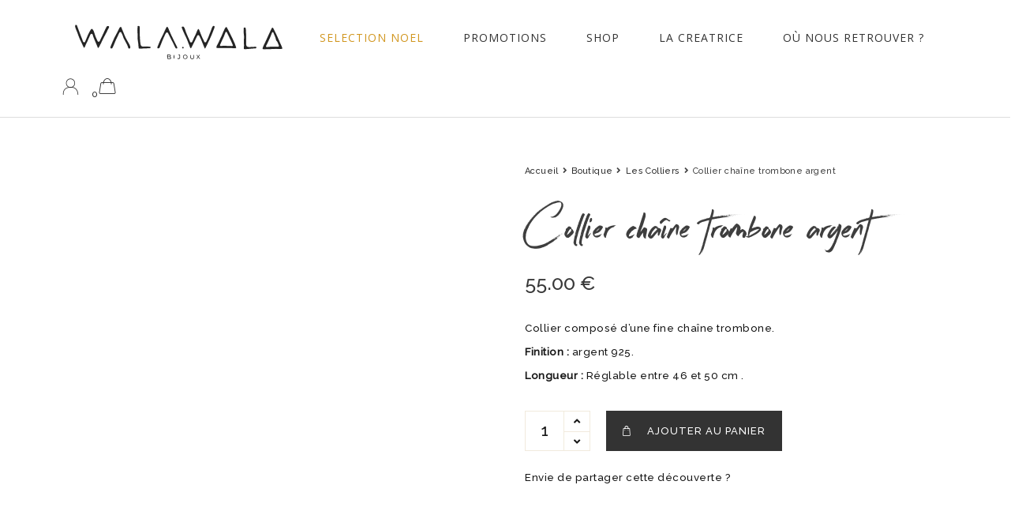

--- FILE ---
content_type: text/html; charset=UTF-8
request_url: https://walawala.fr/boutique/collier-chaine-trombone-argent/
body_size: 75138
content:
<!DOCTYPE html>
<html lang="fr-FR">
<head><meta charset="UTF-8"><script>if(navigator.userAgent.match(/MSIE|Internet Explorer/i)||navigator.userAgent.match(/Trident\/7\..*?rv:11/i)){var href=document.location.href;if(!href.match(/[?&]nowprocket/)){if(href.indexOf("?")==-1){if(href.indexOf("#")==-1){document.location.href=href+"?nowprocket=1"}else{document.location.href=href.replace("#","?nowprocket=1#")}}else{if(href.indexOf("#")==-1){document.location.href=href+"&nowprocket=1"}else{document.location.href=href.replace("#","&nowprocket=1#")}}}}</script><script>(()=>{class RocketLazyLoadScripts{constructor(){this.v="1.2.6",this.triggerEvents=["keydown","mousedown","mousemove","touchmove","touchstart","touchend","wheel"],this.userEventHandler=this.t.bind(this),this.touchStartHandler=this.i.bind(this),this.touchMoveHandler=this.o.bind(this),this.touchEndHandler=this.h.bind(this),this.clickHandler=this.u.bind(this),this.interceptedClicks=[],this.interceptedClickListeners=[],this.l(this),window.addEventListener("pageshow",(t=>{this.persisted=t.persisted,this.everythingLoaded&&this.m()})),this.CSPIssue=sessionStorage.getItem("rocketCSPIssue"),document.addEventListener("securitypolicyviolation",(t=>{this.CSPIssue||"script-src-elem"!==t.violatedDirective||"data"!==t.blockedURI||(this.CSPIssue=!0,sessionStorage.setItem("rocketCSPIssue",!0))})),document.addEventListener("DOMContentLoaded",(()=>{this.k()})),this.delayedScripts={normal:[],async:[],defer:[]},this.trash=[],this.allJQueries=[]}p(t){document.hidden?t.t():(this.triggerEvents.forEach((e=>window.addEventListener(e,t.userEventHandler,{passive:!0}))),window.addEventListener("touchstart",t.touchStartHandler,{passive:!0}),window.addEventListener("mousedown",t.touchStartHandler),document.addEventListener("visibilitychange",t.userEventHandler))}_(){this.triggerEvents.forEach((t=>window.removeEventListener(t,this.userEventHandler,{passive:!0}))),document.removeEventListener("visibilitychange",this.userEventHandler)}i(t){"HTML"!==t.target.tagName&&(window.addEventListener("touchend",this.touchEndHandler),window.addEventListener("mouseup",this.touchEndHandler),window.addEventListener("touchmove",this.touchMoveHandler,{passive:!0}),window.addEventListener("mousemove",this.touchMoveHandler),t.target.addEventListener("click",this.clickHandler),this.L(t.target,!0),this.S(t.target,"onclick","rocket-onclick"),this.C())}o(t){window.removeEventListener("touchend",this.touchEndHandler),window.removeEventListener("mouseup",this.touchEndHandler),window.removeEventListener("touchmove",this.touchMoveHandler,{passive:!0}),window.removeEventListener("mousemove",this.touchMoveHandler),t.target.removeEventListener("click",this.clickHandler),this.L(t.target,!1),this.S(t.target,"rocket-onclick","onclick"),this.M()}h(){window.removeEventListener("touchend",this.touchEndHandler),window.removeEventListener("mouseup",this.touchEndHandler),window.removeEventListener("touchmove",this.touchMoveHandler,{passive:!0}),window.removeEventListener("mousemove",this.touchMoveHandler)}u(t){t.target.removeEventListener("click",this.clickHandler),this.L(t.target,!1),this.S(t.target,"rocket-onclick","onclick"),this.interceptedClicks.push(t),t.preventDefault(),t.stopPropagation(),t.stopImmediatePropagation(),this.M()}O(){window.removeEventListener("touchstart",this.touchStartHandler,{passive:!0}),window.removeEventListener("mousedown",this.touchStartHandler),this.interceptedClicks.forEach((t=>{t.target.dispatchEvent(new MouseEvent("click",{view:t.view,bubbles:!0,cancelable:!0}))}))}l(t){EventTarget.prototype.addEventListenerWPRocketBase=EventTarget.prototype.addEventListener,EventTarget.prototype.addEventListener=function(e,i,o){"click"!==e||t.windowLoaded||i===t.clickHandler||t.interceptedClickListeners.push({target:this,func:i,options:o}),(this||window).addEventListenerWPRocketBase(e,i,o)}}L(t,e){this.interceptedClickListeners.forEach((i=>{i.target===t&&(e?t.removeEventListener("click",i.func,i.options):t.addEventListener("click",i.func,i.options))})),t.parentNode!==document.documentElement&&this.L(t.parentNode,e)}D(){return new Promise((t=>{this.P?this.M=t:t()}))}C(){this.P=!0}M(){this.P=!1}S(t,e,i){t.hasAttribute&&t.hasAttribute(e)&&(event.target.setAttribute(i,event.target.getAttribute(e)),event.target.removeAttribute(e))}t(){this._(this),"loading"===document.readyState?document.addEventListener("DOMContentLoaded",this.R.bind(this)):this.R()}k(){let t=[];document.querySelectorAll("script[type=rocketlazyloadscript][data-rocket-src]").forEach((e=>{let i=e.getAttribute("data-rocket-src");if(i&&!i.startsWith("data:")){0===i.indexOf("//")&&(i=location.protocol+i);try{const o=new URL(i).origin;o!==location.origin&&t.push({src:o,crossOrigin:e.crossOrigin||"module"===e.getAttribute("data-rocket-type")})}catch(t){}}})),t=[...new Map(t.map((t=>[JSON.stringify(t),t]))).values()],this.T(t,"preconnect")}async R(){this.lastBreath=Date.now(),this.j(this),this.F(this),this.I(),this.W(),this.q(),await this.A(this.delayedScripts.normal),await this.A(this.delayedScripts.defer),await this.A(this.delayedScripts.async);try{await this.U(),await this.H(this),await this.J()}catch(t){console.error(t)}window.dispatchEvent(new Event("rocket-allScriptsLoaded")),this.everythingLoaded=!0,this.D().then((()=>{this.O()})),this.N()}W(){document.querySelectorAll("script[type=rocketlazyloadscript]").forEach((t=>{t.hasAttribute("data-rocket-src")?t.hasAttribute("async")&&!1!==t.async?this.delayedScripts.async.push(t):t.hasAttribute("defer")&&!1!==t.defer||"module"===t.getAttribute("data-rocket-type")?this.delayedScripts.defer.push(t):this.delayedScripts.normal.push(t):this.delayedScripts.normal.push(t)}))}async B(t){if(await this.G(),!0!==t.noModule||!("noModule"in HTMLScriptElement.prototype))return new Promise((e=>{let i;function o(){(i||t).setAttribute("data-rocket-status","executed"),e()}try{if(navigator.userAgent.indexOf("Firefox/")>0||""===navigator.vendor||this.CSPIssue)i=document.createElement("script"),[...t.attributes].forEach((t=>{let e=t.nodeName;"type"!==e&&("data-rocket-type"===e&&(e="type"),"data-rocket-src"===e&&(e="src"),i.setAttribute(e,t.nodeValue))})),t.text&&(i.text=t.text),i.hasAttribute("src")?(i.addEventListener("load",o),i.addEventListener("error",(function(){i.setAttribute("data-rocket-status","failed-network"),e()})),setTimeout((()=>{i.isConnected||e()}),1)):(i.text=t.text,o()),t.parentNode.replaceChild(i,t);else{const i=t.getAttribute("data-rocket-type"),s=t.getAttribute("data-rocket-src");i?(t.type=i,t.removeAttribute("data-rocket-type")):t.removeAttribute("type"),t.addEventListener("load",o),t.addEventListener("error",(i=>{this.CSPIssue&&i.target.src.startsWith("data:")?(console.log("WPRocket: data-uri blocked by CSP -> fallback"),t.removeAttribute("src"),this.B(t).then(e)):(t.setAttribute("data-rocket-status","failed-network"),e())})),s?(t.removeAttribute("data-rocket-src"),t.src=s):t.src="data:text/javascript;base64,"+window.btoa(unescape(encodeURIComponent(t.text)))}}catch(i){t.setAttribute("data-rocket-status","failed-transform"),e()}}));t.setAttribute("data-rocket-status","skipped")}async A(t){const e=t.shift();return e&&e.isConnected?(await this.B(e),this.A(t)):Promise.resolve()}q(){this.T([...this.delayedScripts.normal,...this.delayedScripts.defer,...this.delayedScripts.async],"preload")}T(t,e){var i=document.createDocumentFragment();t.forEach((t=>{const o=t.getAttribute&&t.getAttribute("data-rocket-src")||t.src;if(o&&!o.startsWith("data:")){const s=document.createElement("link");s.href=o,s.rel=e,"preconnect"!==e&&(s.as="script"),t.getAttribute&&"module"===t.getAttribute("data-rocket-type")&&(s.crossOrigin=!0),t.crossOrigin&&(s.crossOrigin=t.crossOrigin),t.integrity&&(s.integrity=t.integrity),i.appendChild(s),this.trash.push(s)}})),document.head.appendChild(i)}j(t){let e={};function i(i,o){return e[o].eventsToRewrite.indexOf(i)>=0&&!t.everythingLoaded?"rocket-"+i:i}function o(t,o){!function(t){e[t]||(e[t]={originalFunctions:{add:t.addEventListener,remove:t.removeEventListener},eventsToRewrite:[]},t.addEventListener=function(){arguments[0]=i(arguments[0],t),e[t].originalFunctions.add.apply(t,arguments)},t.removeEventListener=function(){arguments[0]=i(arguments[0],t),e[t].originalFunctions.remove.apply(t,arguments)})}(t),e[t].eventsToRewrite.push(o)}function s(e,i){let o=e[i];e[i]=null,Object.defineProperty(e,i,{get:()=>o||function(){},set(s){t.everythingLoaded?o=s:e["rocket"+i]=o=s}})}o(document,"DOMContentLoaded"),o(window,"DOMContentLoaded"),o(window,"load"),o(window,"pageshow"),o(document,"readystatechange"),s(document,"onreadystatechange"),s(window,"onload"),s(window,"onpageshow");try{Object.defineProperty(document,"readyState",{get:()=>t.rocketReadyState,set(e){t.rocketReadyState=e},configurable:!0}),document.readyState="loading"}catch(t){console.log("WPRocket DJE readyState conflict, bypassing")}}F(t){let e;function i(e){return t.everythingLoaded?e:e.split(" ").map((t=>"load"===t||0===t.indexOf("load.")?"rocket-jquery-load":t)).join(" ")}function o(o){function s(t){const e=o.fn[t];o.fn[t]=o.fn.init.prototype[t]=function(){return this[0]===window&&("string"==typeof arguments[0]||arguments[0]instanceof String?arguments[0]=i(arguments[0]):"object"==typeof arguments[0]&&Object.keys(arguments[0]).forEach((t=>{const e=arguments[0][t];delete arguments[0][t],arguments[0][i(t)]=e}))),e.apply(this,arguments),this}}o&&o.fn&&!t.allJQueries.includes(o)&&(o.fn.ready=o.fn.init.prototype.ready=function(e){return t.domReadyFired?e.bind(document)(o):document.addEventListener("rocket-DOMContentLoaded",(()=>e.bind(document)(o))),o([])},s("on"),s("one"),t.allJQueries.push(o)),e=o}o(window.jQuery),Object.defineProperty(window,"jQuery",{get:()=>e,set(t){o(t)}})}async H(t){const e=document.querySelector("script[data-webpack]");e&&(await async function(){return new Promise((t=>{e.addEventListener("load",t),e.addEventListener("error",t)}))}(),await t.K(),await t.H(t))}async U(){this.domReadyFired=!0;try{document.readyState="interactive"}catch(t){}await this.G(),document.dispatchEvent(new Event("rocket-readystatechange")),await this.G(),document.rocketonreadystatechange&&document.rocketonreadystatechange(),await this.G(),document.dispatchEvent(new Event("rocket-DOMContentLoaded")),await this.G(),window.dispatchEvent(new Event("rocket-DOMContentLoaded"))}async J(){try{document.readyState="complete"}catch(t){}await this.G(),document.dispatchEvent(new Event("rocket-readystatechange")),await this.G(),document.rocketonreadystatechange&&document.rocketonreadystatechange(),await this.G(),window.dispatchEvent(new Event("rocket-load")),await this.G(),window.rocketonload&&window.rocketonload(),await this.G(),this.allJQueries.forEach((t=>t(window).trigger("rocket-jquery-load"))),await this.G();const t=new Event("rocket-pageshow");t.persisted=this.persisted,window.dispatchEvent(t),await this.G(),window.rocketonpageshow&&window.rocketonpageshow({persisted:this.persisted}),this.windowLoaded=!0}m(){document.onreadystatechange&&document.onreadystatechange(),window.onload&&window.onload(),window.onpageshow&&window.onpageshow({persisted:this.persisted})}I(){const t=new Map;document.write=document.writeln=function(e){const i=document.currentScript;i||console.error("WPRocket unable to document.write this: "+e);const o=document.createRange(),s=i.parentElement;let n=t.get(i);void 0===n&&(n=i.nextSibling,t.set(i,n));const c=document.createDocumentFragment();o.setStart(c,0),c.appendChild(o.createContextualFragment(e)),s.insertBefore(c,n)}}async G(){Date.now()-this.lastBreath>45&&(await this.K(),this.lastBreath=Date.now())}async K(){return document.hidden?new Promise((t=>setTimeout(t))):new Promise((t=>requestAnimationFrame(t)))}N(){this.trash.forEach((t=>t.remove()))}static run(){const t=new RocketLazyLoadScripts;t.p(t)}}RocketLazyLoadScripts.run()})();</script>
	
	<meta name="viewport" content="width=device-width, initial-scale=1">
	<link rel="profile" href="https://gmpg.org/xfn/11">
	<link rel="pingback" href="https://walawala.fr/xmlrpc.php">
					<script type="rocketlazyloadscript">document.documentElement.className = document.documentElement.className + ' yes-js js_active js'</script>
			<meta name='robots' content='index, follow, max-image-preview:large, max-snippet:-1, max-video-preview:-1' />
<script type="rocketlazyloadscript">window._wca = window._wca || [];</script>

	<!-- This site is optimized with the Yoast SEO plugin v26.6 - https://yoast.com/wordpress/plugins/seo/ -->
	<title>Collier chaîne trombone argent</title><link rel="preload" data-rocket-preload as="style" href="https://fonts.googleapis.com/css?family=Open%20Sans%3A400%2C600%2C700%2C800%2C300%7CRaleway%3A500%7COpen%20Sans%3A400%7CLato%3A400&#038;subset=latin%2Clatin-ext%2Clatin&#038;display=swap" /><link rel="stylesheet" href="https://fonts.googleapis.com/css?family=Open%20Sans%3A400%2C600%2C700%2C800%2C300%7CRaleway%3A500%7COpen%20Sans%3A400%7CLato%3A400&#038;subset=latin%2Clatin-ext%2Clatin&#038;display=swap" media="print" onload="this.media='all'" /><noscript><link rel="stylesheet" href="https://fonts.googleapis.com/css?family=Open%20Sans%3A400%2C600%2C700%2C800%2C300%7CRaleway%3A500%7COpen%20Sans%3A400%7CLato%3A400&#038;subset=latin%2Clatin-ext%2Clatin&#038;display=swap" /></noscript>
	<link rel="canonical" href="https://walawala.fr/boutique/collier-chaine-trombone-argent/" />
	<meta property="og:locale" content="fr_FR" />
	<meta property="og:type" content="article" />
	<meta property="og:title" content="Collier chaîne trombone argent" />
	<meta property="og:description" content="Collier composé d&#039;une fine chaîne trombone.  Finition : argent 925.  Longueur : Réglable entre 46 et 50 cm ." />
	<meta property="og:url" content="https://walawala.fr/boutique/collier-chaine-trombone-argent/" />
	<meta property="og:site_name" content="Wala Wala Bijoux" />
	<meta property="article:publisher" content="https://www.facebook.com/WalaWala.bijoux/" />
	<meta property="article:modified_time" content="2024-07-22T12:21:34+00:00" />
	<meta property="og:image" content="https://walawala.fr/wp-content/uploads/2021/11/IMG_8408.jpg" />
	<meta property="og:image:width" content="800" />
	<meta property="og:image:height" content="800" />
	<meta property="og:image:type" content="image/jpeg" />
	<meta name="twitter:card" content="summary_large_image" />
	<meta name="twitter:label1" content="Durée de lecture estimée" />
	<meta name="twitter:data1" content="2 minutes" />
	<script type="application/ld+json" class="yoast-schema-graph">{"@context":"https://schema.org","@graph":[{"@type":"WebPage","@id":"https://walawala.fr/boutique/collier-chaine-trombone-argent/","url":"https://walawala.fr/boutique/collier-chaine-trombone-argent/","name":"Collier chaîne trombone argent","isPartOf":{"@id":"https://walawala.fr/#website"},"primaryImageOfPage":{"@id":"https://walawala.fr/boutique/collier-chaine-trombone-argent/#primaryimage"},"image":{"@id":"https://walawala.fr/boutique/collier-chaine-trombone-argent/#primaryimage"},"thumbnailUrl":"https://walawala.fr/wp-content/uploads/2021/11/IMG_8408.jpg","datePublished":"2022-07-22T13:47:35+00:00","dateModified":"2024-07-22T12:21:34+00:00","breadcrumb":{"@id":"https://walawala.fr/boutique/collier-chaine-trombone-argent/#breadcrumb"},"inLanguage":"fr-FR","potentialAction":[{"@type":"ReadAction","target":["https://walawala.fr/boutique/collier-chaine-trombone-argent/"]}]},{"@type":"ImageObject","inLanguage":"fr-FR","@id":"https://walawala.fr/boutique/collier-chaine-trombone-argent/#primaryimage","url":"https://walawala.fr/wp-content/uploads/2021/11/IMG_8408.jpg","contentUrl":"https://walawala.fr/wp-content/uploads/2021/11/IMG_8408.jpg","width":800,"height":800},{"@type":"BreadcrumbList","@id":"https://walawala.fr/boutique/collier-chaine-trombone-argent/#breadcrumb","itemListElement":[{"@type":"ListItem","position":1,"name":"Accueil","item":"https://walawala.fr/"},{"@type":"ListItem","position":2,"name":"Boutique","item":"https://walawala.fr/boutique/"},{"@type":"ListItem","position":3,"name":"Collier chaîne trombone argent"}]},{"@type":"WebSite","@id":"https://walawala.fr/#website","url":"https://walawala.fr/","name":"Wala Wala Bijoux","description":"Bijoux faits-main - Plaqué or et argent","publisher":{"@id":"https://walawala.fr/#organization"},"potentialAction":[{"@type":"SearchAction","target":{"@type":"EntryPoint","urlTemplate":"https://walawala.fr/?s={search_term_string}"},"query-input":{"@type":"PropertyValueSpecification","valueRequired":true,"valueName":"search_term_string"}}],"inLanguage":"fr-FR"},{"@type":"Organization","@id":"https://walawala.fr/#organization","name":"Wala Wala","url":"https://walawala.fr/","logo":{"@type":"ImageObject","inLanguage":"fr-FR","@id":"https://walawala.fr/#/schema/logo/image/","url":"https://walawala.fr/wp-content/uploads/2017/09/logo_header_w.png","contentUrl":"https://walawala.fr/wp-content/uploads/2017/09/logo_header_w.png","width":160,"height":87,"caption":"Wala Wala"},"image":{"@id":"https://walawala.fr/#/schema/logo/image/"},"sameAs":["https://www.facebook.com/WalaWala.bijoux/","https://www.instagram.com/walawala.bjoux"]}]}</script>
	<!-- / Yoast SEO plugin. -->


<link rel='dns-prefetch' href='//widget.trustpilot.com' />
<link rel='dns-prefetch' href='//stats.wp.com' />
<link rel='dns-prefetch' href='//js.stripe.com' />
<link rel='dns-prefetch' href='//www.googletagmanager.com' />
<link rel='dns-prefetch' href='//fonts.googleapis.com' />
<link href='https://fonts.gstatic.com' crossorigin rel='preconnect' />
<link rel="alternate" type="application/rss+xml" title="Wala Wala Bijoux &raquo; Flux" href="https://walawala.fr/feed/" />
<link rel="alternate" type="application/rss+xml" title="Wala Wala Bijoux &raquo; Flux des commentaires" href="https://walawala.fr/comments/feed/" />
<link rel="alternate" title="oEmbed (JSON)" type="application/json+oembed" href="https://walawala.fr/wp-json/oembed/1.0/embed?url=https%3A%2F%2Fwalawala.fr%2Fboutique%2Fcollier-chaine-trombone-argent%2F" />
<link rel="alternate" title="oEmbed (XML)" type="text/xml+oembed" href="https://walawala.fr/wp-json/oembed/1.0/embed?url=https%3A%2F%2Fwalawala.fr%2Fboutique%2Fcollier-chaine-trombone-argent%2F&#038;format=xml" />
<style id='wp-img-auto-sizes-contain-inline-css' type='text/css'>
img:is([sizes=auto i],[sizes^="auto," i]){contain-intrinsic-size:3000px 1500px}
/*# sourceURL=wp-img-auto-sizes-contain-inline-css */
</style>
<link data-minify="1" rel='stylesheet' id='dashicons-css' href='https://walawala.fr/wp-content/cache/min/1/wp-includes/css/dashicons.min.css?ver=1762703517' type='text/css' media='all' />
<style id='dashicons-inline-css' type='text/css'>
[data-font="Dashicons"]:before {font-family: 'Dashicons' !important;content: attr(data-icon) !important;speak: none !important;font-weight: normal !important;font-variant: normal !important;text-transform: none !important;line-height: 1 !important;font-style: normal !important;-webkit-font-smoothing: antialiased !important;-moz-osx-font-smoothing: grayscale !important;}
/*# sourceURL=dashicons-inline-css */
</style>
<link rel='stylesheet' id='menu-icons-extra-css' href='https://walawala.fr/wp-content/plugins/menu-icons/css/extra.min.css?ver=0.13.20' type='text/css' media='all' />
<style id='wp-emoji-styles-inline-css' type='text/css'>

	img.wp-smiley, img.emoji {
		display: inline !important;
		border: none !important;
		box-shadow: none !important;
		height: 1em !important;
		width: 1em !important;
		margin: 0 0.07em !important;
		vertical-align: -0.1em !important;
		background: none !important;
		padding: 0 !important;
	}
/*# sourceURL=wp-emoji-styles-inline-css */
</style>
<link rel='stylesheet' id='wp-block-library-css' href='https://walawala.fr/wp-includes/css/dist/block-library/style.min.css?ver=6.9' type='text/css' media='all' />
<style id='global-styles-inline-css' type='text/css'>
:root{--wp--preset--aspect-ratio--square: 1;--wp--preset--aspect-ratio--4-3: 4/3;--wp--preset--aspect-ratio--3-4: 3/4;--wp--preset--aspect-ratio--3-2: 3/2;--wp--preset--aspect-ratio--2-3: 2/3;--wp--preset--aspect-ratio--16-9: 16/9;--wp--preset--aspect-ratio--9-16: 9/16;--wp--preset--color--black: #000000;--wp--preset--color--cyan-bluish-gray: #abb8c3;--wp--preset--color--white: #ffffff;--wp--preset--color--pale-pink: #f78da7;--wp--preset--color--vivid-red: #cf2e2e;--wp--preset--color--luminous-vivid-orange: #ff6900;--wp--preset--color--luminous-vivid-amber: #fcb900;--wp--preset--color--light-green-cyan: #7bdcb5;--wp--preset--color--vivid-green-cyan: #00d084;--wp--preset--color--pale-cyan-blue: #8ed1fc;--wp--preset--color--vivid-cyan-blue: #0693e3;--wp--preset--color--vivid-purple: #9b51e0;--wp--preset--gradient--vivid-cyan-blue-to-vivid-purple: linear-gradient(135deg,rgb(6,147,227) 0%,rgb(155,81,224) 100%);--wp--preset--gradient--light-green-cyan-to-vivid-green-cyan: linear-gradient(135deg,rgb(122,220,180) 0%,rgb(0,208,130) 100%);--wp--preset--gradient--luminous-vivid-amber-to-luminous-vivid-orange: linear-gradient(135deg,rgb(252,185,0) 0%,rgb(255,105,0) 100%);--wp--preset--gradient--luminous-vivid-orange-to-vivid-red: linear-gradient(135deg,rgb(255,105,0) 0%,rgb(207,46,46) 100%);--wp--preset--gradient--very-light-gray-to-cyan-bluish-gray: linear-gradient(135deg,rgb(238,238,238) 0%,rgb(169,184,195) 100%);--wp--preset--gradient--cool-to-warm-spectrum: linear-gradient(135deg,rgb(74,234,220) 0%,rgb(151,120,209) 20%,rgb(207,42,186) 40%,rgb(238,44,130) 60%,rgb(251,105,98) 80%,rgb(254,248,76) 100%);--wp--preset--gradient--blush-light-purple: linear-gradient(135deg,rgb(255,206,236) 0%,rgb(152,150,240) 100%);--wp--preset--gradient--blush-bordeaux: linear-gradient(135deg,rgb(254,205,165) 0%,rgb(254,45,45) 50%,rgb(107,0,62) 100%);--wp--preset--gradient--luminous-dusk: linear-gradient(135deg,rgb(255,203,112) 0%,rgb(199,81,192) 50%,rgb(65,88,208) 100%);--wp--preset--gradient--pale-ocean: linear-gradient(135deg,rgb(255,245,203) 0%,rgb(182,227,212) 50%,rgb(51,167,181) 100%);--wp--preset--gradient--electric-grass: linear-gradient(135deg,rgb(202,248,128) 0%,rgb(113,206,126) 100%);--wp--preset--gradient--midnight: linear-gradient(135deg,rgb(2,3,129) 0%,rgb(40,116,252) 100%);--wp--preset--font-size--small: 13px;--wp--preset--font-size--medium: 20px;--wp--preset--font-size--large: 36px;--wp--preset--font-size--x-large: 42px;--wp--preset--spacing--20: 0.44rem;--wp--preset--spacing--30: 0.67rem;--wp--preset--spacing--40: 1rem;--wp--preset--spacing--50: 1.5rem;--wp--preset--spacing--60: 2.25rem;--wp--preset--spacing--70: 3.38rem;--wp--preset--spacing--80: 5.06rem;--wp--preset--shadow--natural: 6px 6px 9px rgba(0, 0, 0, 0.2);--wp--preset--shadow--deep: 12px 12px 50px rgba(0, 0, 0, 0.4);--wp--preset--shadow--sharp: 6px 6px 0px rgba(0, 0, 0, 0.2);--wp--preset--shadow--outlined: 6px 6px 0px -3px rgb(255, 255, 255), 6px 6px rgb(0, 0, 0);--wp--preset--shadow--crisp: 6px 6px 0px rgb(0, 0, 0);}:where(.is-layout-flex){gap: 0.5em;}:where(.is-layout-grid){gap: 0.5em;}body .is-layout-flex{display: flex;}.is-layout-flex{flex-wrap: wrap;align-items: center;}.is-layout-flex > :is(*, div){margin: 0;}body .is-layout-grid{display: grid;}.is-layout-grid > :is(*, div){margin: 0;}:where(.wp-block-columns.is-layout-flex){gap: 2em;}:where(.wp-block-columns.is-layout-grid){gap: 2em;}:where(.wp-block-post-template.is-layout-flex){gap: 1.25em;}:where(.wp-block-post-template.is-layout-grid){gap: 1.25em;}.has-black-color{color: var(--wp--preset--color--black) !important;}.has-cyan-bluish-gray-color{color: var(--wp--preset--color--cyan-bluish-gray) !important;}.has-white-color{color: var(--wp--preset--color--white) !important;}.has-pale-pink-color{color: var(--wp--preset--color--pale-pink) !important;}.has-vivid-red-color{color: var(--wp--preset--color--vivid-red) !important;}.has-luminous-vivid-orange-color{color: var(--wp--preset--color--luminous-vivid-orange) !important;}.has-luminous-vivid-amber-color{color: var(--wp--preset--color--luminous-vivid-amber) !important;}.has-light-green-cyan-color{color: var(--wp--preset--color--light-green-cyan) !important;}.has-vivid-green-cyan-color{color: var(--wp--preset--color--vivid-green-cyan) !important;}.has-pale-cyan-blue-color{color: var(--wp--preset--color--pale-cyan-blue) !important;}.has-vivid-cyan-blue-color{color: var(--wp--preset--color--vivid-cyan-blue) !important;}.has-vivid-purple-color{color: var(--wp--preset--color--vivid-purple) !important;}.has-black-background-color{background-color: var(--wp--preset--color--black) !important;}.has-cyan-bluish-gray-background-color{background-color: var(--wp--preset--color--cyan-bluish-gray) !important;}.has-white-background-color{background-color: var(--wp--preset--color--white) !important;}.has-pale-pink-background-color{background-color: var(--wp--preset--color--pale-pink) !important;}.has-vivid-red-background-color{background-color: var(--wp--preset--color--vivid-red) !important;}.has-luminous-vivid-orange-background-color{background-color: var(--wp--preset--color--luminous-vivid-orange) !important;}.has-luminous-vivid-amber-background-color{background-color: var(--wp--preset--color--luminous-vivid-amber) !important;}.has-light-green-cyan-background-color{background-color: var(--wp--preset--color--light-green-cyan) !important;}.has-vivid-green-cyan-background-color{background-color: var(--wp--preset--color--vivid-green-cyan) !important;}.has-pale-cyan-blue-background-color{background-color: var(--wp--preset--color--pale-cyan-blue) !important;}.has-vivid-cyan-blue-background-color{background-color: var(--wp--preset--color--vivid-cyan-blue) !important;}.has-vivid-purple-background-color{background-color: var(--wp--preset--color--vivid-purple) !important;}.has-black-border-color{border-color: var(--wp--preset--color--black) !important;}.has-cyan-bluish-gray-border-color{border-color: var(--wp--preset--color--cyan-bluish-gray) !important;}.has-white-border-color{border-color: var(--wp--preset--color--white) !important;}.has-pale-pink-border-color{border-color: var(--wp--preset--color--pale-pink) !important;}.has-vivid-red-border-color{border-color: var(--wp--preset--color--vivid-red) !important;}.has-luminous-vivid-orange-border-color{border-color: var(--wp--preset--color--luminous-vivid-orange) !important;}.has-luminous-vivid-amber-border-color{border-color: var(--wp--preset--color--luminous-vivid-amber) !important;}.has-light-green-cyan-border-color{border-color: var(--wp--preset--color--light-green-cyan) !important;}.has-vivid-green-cyan-border-color{border-color: var(--wp--preset--color--vivid-green-cyan) !important;}.has-pale-cyan-blue-border-color{border-color: var(--wp--preset--color--pale-cyan-blue) !important;}.has-vivid-cyan-blue-border-color{border-color: var(--wp--preset--color--vivid-cyan-blue) !important;}.has-vivid-purple-border-color{border-color: var(--wp--preset--color--vivid-purple) !important;}.has-vivid-cyan-blue-to-vivid-purple-gradient-background{background: var(--wp--preset--gradient--vivid-cyan-blue-to-vivid-purple) !important;}.has-light-green-cyan-to-vivid-green-cyan-gradient-background{background: var(--wp--preset--gradient--light-green-cyan-to-vivid-green-cyan) !important;}.has-luminous-vivid-amber-to-luminous-vivid-orange-gradient-background{background: var(--wp--preset--gradient--luminous-vivid-amber-to-luminous-vivid-orange) !important;}.has-luminous-vivid-orange-to-vivid-red-gradient-background{background: var(--wp--preset--gradient--luminous-vivid-orange-to-vivid-red) !important;}.has-very-light-gray-to-cyan-bluish-gray-gradient-background{background: var(--wp--preset--gradient--very-light-gray-to-cyan-bluish-gray) !important;}.has-cool-to-warm-spectrum-gradient-background{background: var(--wp--preset--gradient--cool-to-warm-spectrum) !important;}.has-blush-light-purple-gradient-background{background: var(--wp--preset--gradient--blush-light-purple) !important;}.has-blush-bordeaux-gradient-background{background: var(--wp--preset--gradient--blush-bordeaux) !important;}.has-luminous-dusk-gradient-background{background: var(--wp--preset--gradient--luminous-dusk) !important;}.has-pale-ocean-gradient-background{background: var(--wp--preset--gradient--pale-ocean) !important;}.has-electric-grass-gradient-background{background: var(--wp--preset--gradient--electric-grass) !important;}.has-midnight-gradient-background{background: var(--wp--preset--gradient--midnight) !important;}.has-small-font-size{font-size: var(--wp--preset--font-size--small) !important;}.has-medium-font-size{font-size: var(--wp--preset--font-size--medium) !important;}.has-large-font-size{font-size: var(--wp--preset--font-size--large) !important;}.has-x-large-font-size{font-size: var(--wp--preset--font-size--x-large) !important;}
/*# sourceURL=global-styles-inline-css */
</style>

<style id='classic-theme-styles-inline-css' type='text/css'>
/*! This file is auto-generated */
.wp-block-button__link{color:#fff;background-color:#32373c;border-radius:9999px;box-shadow:none;text-decoration:none;padding:calc(.667em + 2px) calc(1.333em + 2px);font-size:1.125em}.wp-block-file__button{background:#32373c;color:#fff;text-decoration:none}
/*# sourceURL=/wp-includes/css/classic-themes.min.css */
</style>
<link data-minify="1" rel='stylesheet' id='ct.sizeguide.css-css' href='https://walawala.fr/wp-content/cache/min/1/wp-content/plugins/sizeguide/assets/css/ct.sizeguide.css?ver=1762703517' type='text/css' media='all' />
<link data-minify="1" rel='stylesheet' id='ct.sizeguide.style.css-css' href='https://walawala.fr/wp-content/cache/min/1/wp-content/plugins/sizeguide/assets/css/ct.sizeguide.style2.css?ver=1762703517' type='text/css' media='all' />
<link data-minify="1" rel='stylesheet' id='magnific.popup.css-css' href='https://walawala.fr/wp-content/cache/min/1/wp-content/plugins/sizeguide/assets/css/magnific.popup.css?ver=1762703517' type='text/css' media='all' />
<link data-minify="1" rel='stylesheet' id='ct.sizeguide.icon.css-css' href='https://walawala.fr/wp-content/cache/min/1/wp-content/plugins/sizeguide/assets/css/ct.sizeguide.icon.css?ver=1762703517' type='text/css' media='all' />
<link data-minify="1" rel='stylesheet' id='ct.sizeguide.fontawesome.css-css' href='https://walawala.fr/wp-content/cache/min/1/wp-content/plugins/sizeguide/assets/css/font-awesome.min.css?ver=1762703517' type='text/css' media='all' />
<link data-minify="1" rel='stylesheet' id='ct.sizeguide.fontawesome.iconfield.css-css' href='https://walawala.fr/wp-content/cache/min/1/wp-content/plugins/sizeguide/assets/css/fa-icon-field.css?ver=1762703517' type='text/css' media='all' />
<link data-minify="1" rel='stylesheet' id='woo-gift-cards-lite-css' href='https://walawala.fr/wp-content/cache/min/1/wp-content/plugins/woo-gift-cards-lite/public/css/woocommerce_gift_cards_lite-public.css?ver=1762703517' type='text/css' media='all' />
<link data-minify="1" rel='stylesheet' id='thickbox-css' href='https://walawala.fr/wp-content/cache/min/1/wp-includes/js/thickbox/thickbox.css?ver=1762703517' type='text/css' media='all' />
<link data-minify="1" rel='stylesheet' id='woof-css' href='https://walawala.fr/wp-content/cache/min/1/wp-content/plugins/woocommerce-products-filter/css/front.css?ver=1762703517' type='text/css' media='all' />
<style id='woof-inline-css' type='text/css'>

.woof_products_top_panel li span, .woof_products_top_panel2 li span{background: url(https://walawala.fr/wp-content/plugins/woocommerce-products-filter/img/delete.png);background-size: 14px 14px;background-repeat: no-repeat;background-position: right;}
.woof_edit_view{
                    display: none;
                }

/*# sourceURL=woof-inline-css */
</style>
<link rel='stylesheet' id='chosen-drop-down-css' href='https://walawala.fr/wp-content/plugins/woocommerce-products-filter/js/chosen/chosen.min.css?ver=2.2.9.4' type='text/css' media='all' />
<link rel='stylesheet' id='photoswipe-css' href='https://walawala.fr/wp-content/plugins/woocommerce/assets/css/photoswipe/photoswipe.min.css?ver=10.4.3' type='text/css' media='all' />
<link rel='stylesheet' id='photoswipe-default-skin-css' href='https://walawala.fr/wp-content/plugins/woocommerce/assets/css/photoswipe/default-skin/default-skin.min.css?ver=10.4.3' type='text/css' media='all' />
<style id='woocommerce-inline-inline-css' type='text/css'>
.woocommerce form .form-row .required { visibility: visible; }
/*# sourceURL=woocommerce-inline-inline-css */
</style>
<link data-minify="1" rel='stylesheet' id='wr-custom-attributes-css' href='https://walawala.fr/wp-content/cache/min/1/wp-content/plugins/wr-custom-attributes/assets/css/front-end.css?ver=1762703517' type='text/css' media='all' />
<link data-minify="1" rel='stylesheet' id='wc-gateway-ppec-frontend-css' href='https://walawala.fr/wp-content/cache/min/1/wp-content/plugins/woocommerce-gateway-paypal-express-checkout/assets/css/wc-gateway-ppec-frontend.css?ver=1762703517' type='text/css' media='all' />
<link data-minify="1" rel='stylesheet' id='yith_wcbm_badge_style-css' href='https://walawala.fr/wp-content/cache/min/1/wp-content/plugins/yith-woocommerce-badge-management-premium/assets/css/frontend.css?ver=1762703517' type='text/css' media='all' />
<style id='yith_wcbm_badge_style-inline-css' type='text/css'>
			.yith-wcbm-css-badge-8811{
				color: #352100;
				font-family: "Open Sans",sans-serif;
				position:relative;
				box-sizing: border-box;
				position: absolute;
				background-color: transparent;
				width: 65px;
				height: 65px;
				top: -5px;bottom: auto;left: auto;right: -10px;opacity: 0.55;			}
			.yith-wcbm-css-badge-8811 div.yith-wcbm-css-s1{
				width:0;
				height:0;
				border-right: 65px solid #ffffff;
				border-bottom: 65px solid transparent;
				z-index:99;
			}

			.yith-wcbm-css-badge-8811 div.yith-wcbm-css-s2{
				
			}

			.yith-wcbm-css-badge-8811 div.yith-wcbm-css-text{
				font-size: 13px;
				font-weight: bold;
				line-height: 13px;
				position: absolute;
				z-index: 100;
				-webkit-transform: rotate(45deg);
			   	-ms-transform: rotate(45deg);
			   	transform: rotate(45deg);
				top: 15px;
				left: -5px;
				width: 91px;
				text-align: center;
			}
			


/*# sourceURL=yith_wcbm_badge_style-inline-css */
</style>

<link data-minify="1" rel='stylesheet' id='jquery-selectBox-css' href='https://walawala.fr/wp-content/cache/min/1/wp-content/plugins/yith-woocommerce-wishlist/assets/css/jquery.selectBox.css?ver=1762703517' type='text/css' media='all' />
<link data-minify="1" rel='stylesheet' id='woocommerce_prettyPhoto_css-css' href='https://walawala.fr/wp-content/cache/min/1/wp-content/plugins/woocommerce/assets/css/prettyPhoto.css?ver=1762703517' type='text/css' media='all' />
<link data-minify="1" rel='stylesheet' id='yith-wcwl-main-css' href='https://walawala.fr/wp-content/cache/min/1/wp-content/plugins/yith-woocommerce-wishlist/assets/css/style.css?ver=1762703517' type='text/css' media='all' />
<style id='yith-wcwl-main-inline-css' type='text/css'>
 :root { --rounded-corners-radius: 16px; --add-to-cart-rounded-corners-radius: 16px; --feedback-duration: 3s } 
 :root { --rounded-corners-radius: 16px; --add-to-cart-rounded-corners-radius: 16px; --feedback-duration: 3s } 
/*# sourceURL=yith-wcwl-main-inline-css */
</style>
<link data-minify="1" rel='stylesheet' id='wr-nitro-woocommerce-css' href='https://walawala.fr/wp-content/cache/min/1/wp-content/themes/wr-nitro/assets/woorockets/css/woocommerce.css?ver=1762703517' type='text/css' media='all' />
<link rel='stylesheet' id='owl-carousel-css' href='https://walawala.fr/wp-content/themes/wr-nitro/assets/3rd-party/owl-carousel/owl.carousel.min.css?ver=6.9' type='text/css' media='all' />
<link data-minify="1" rel='stylesheet' id='wr-nitro-main-css' href='https://walawala.fr/wp-content/cache/min/1/wp-content/themes/wr-nitro/assets/woorockets/css/main.css?ver=1762703517' type='text/css' media='all' />
<style id='wr-nitro-main-inline-css' type='text/css'>
body {font-family: "Raleway";font-weight: 500;font-size: 95%;letter-spacing: 0px;line-height: 16px;}h1,h2,h3,h4,h5,h6 {letter-spacing: 1px;font-family: "Raleway";font-weight: 500;}h1 {font-size: 39px;line-height: 123.938px;}h2 {font-size: 28px;line-height: 87.637px;}h3 {font-size: 19px;line-height: 61.969px;}h4 {font-size: 14px;line-height: 43.834px;}h5 {font-size: 10px;line-height: 37.2px;}h6 {font-size: 7px;line-height: 21.917px;}.format-quote .quote-content,blockquote {font-family: "Lato";}@media only screen and (min-width: 1024px) {.offset {position: relative;padding: 0px;}.offset:after {border-width: 0px;border-color: #ffffff;}.woocommerce-demo-store.offset {padding-top: 52px;}.woocommerce-demo-store.offset .demo_store {top: 0px;}.admin-bar.woocommerce-demo-store.offset .demo_store {top: 32px;}.mfp-wrap {top: 10px;height: calc(100% - 20px);}.admin-bar .mfp-wrap {top: 42px;height: calc(100% - 52px);}}.row {margin-left: -15px;margin-right: -15px;}.main-content, .primary-sidebar {padding-left: 15px;padding-right: 15px;}.primary-sidebar .widget {margin-bottom: 30px;}@media screen and (max-width: 800px) {.style-4 .p-single-images .product__badge {right: 15px;}}.container {max-width: 100%;}@media screen and (max-width: 1024px) {.container {max-width: 100% !important;}}.site-title {padding-top: 39px;min-height: 80px;background-color: rgba(255, 255, 255, 0);}.site-title h1 {font-size: 17px;line-height: 20px;letter-spacing: 2px;}.site-title .desc {font-size: px;line-height: px;}.post-title {padding-top: 100px;padding-bottom: 100px;}.post-title .entry-title {font-size: 45px;line-height: 45px;}#shop-main .products.grid-layout:not(.boxed),#shop-main .products.grid-layout.item-style-6 {margin: 0 -25px;}#woof_results_by_ajax .products {width: calc(100% + 50px);}#shop-main .products.grid-layout .product {padding: 25px;}#shop-sidebar .widget {margin-bottom: 50px;}@media (min-width: 769px) {#shop-main .products.grid-layout .product:nth-child(4n+1) {clear: both;}}@media (max-width: 768px) {#shop-main .products.grid-layout .product:nth-child(2n+1) {clear: both;}}#shop-main .products.masonry-layout {margin: 0 -25px;}#shop-main .products.masonry-layout .product {padding: 25px ;}#shop-main .products.masonry-layout.item-style-4 .product {padding-bottom: 30px;}.product__image.mask .mask-inner { background: rgba(0, 0, 0, 0.32) }.page-content .main-content {width: 100%;}.blog .primary-sidebar {width: 300px;}.blog .main-content {width: calc(100% - 300px);}.single-attachment .main-content,.single-post .main-content {width: 100%;}.b-single .entry-content {margin: 0 auto !important;max-width: 750px;}.archive #shop-main,.archive-shop {width: 100%;}.style-2 #shop-detail {width: 100%;}.nitro-gallery > .row {margin-left: -9.5px;margin-right: -9.5px;}.nitro-gallery .gallery-list .item {padding: 9.5px;}.archive .galleries .grid figure:nth-child(4n+1) {clear: both;}.archive .galleries > .row {margin: -15px;}.archive .galleries figure.hentry {padding: 15px;}.footer .top-inner, .footer .info {max-width: 100%;}.footer .info {padding: 0 40px;}.footer .top {padding: 80px 40px 15px;}.footer {background-color: #fbfbfb;}.footer .bot {background-color: rgba(255, 255, 255, 0);}.error404 .wrapper {background-color:#ffffff;background-size:auto;background-position:center center;background-attachment:scroll;background-repeat:no-repeat;}.error404 .heading-404 * {font-size: 96px;line-height: 96px;color: #292929;font-weight: bold;}.widget-style-1 .widget {padding: 20px;background-color:rgba(255, 255, 255, 0); border: 1px solid rgba(232, 221, 198, 0.6);padding: 20px;}.woof_container_inner > h4,.widget-style-1 .widget .widget-title {border-bottom: 1px solid rgba(232, 221, 198, 0.6);}.widget-style-1 .widget .widget-title {padding-bottom: 10px;}.meta-color,.entry-meta,.entry-meta a,.entry-meta span a,.entry-meta i,.sc-product-package .p-package-cat a,.widget li .info,blockquote,.b-single .single-nav > div > span,time, .irs-grid-text,.irs-min, .irs-max {color: #232323;}::-webkit-input-placeholder {color: #232323;}:-moz-placeholder {color: #232323;}::-moz-placeholder {color: #232323;}:-ms-input-placeholder {color: #232323;}.irs-grid-pol, .irs-from, .irs-to, .irs-single {background: #232323;}.nitro-line,.nitro-line > *,.nitro-line .yith-wcwl-add-to-wishlist a,.btb,select:not(.cate-search),ul li,input:not([type="submit"]):not([type="button"]):not(.submit):not(.button):not(.extenal-bdcl),.p-single-action .yith-wcwl-add-to-wishlist div a,textarea,table, th, td,.woocommerce-cart th,.woocommerce-cart td,blockquote,.quantity .btn-qty a:first-child,.widget ul li,.b-masonry .entry-meta,.comments-area .comment-form p,.woocommerce-cart .cart-collaterals section,.style-1 .woocommerce-tabs .tabs,.style-2 .clean-tab *:not(.submit),.style-3 .accordion-tabs > div,.style-3 .accordion-tabs,.style-4 .woocommerce-tabs .tabs li:not(:last-child),.default-tab .woocommerce-tabs .tabs,.woocommerce-page input[type="checkbox"] + label:before,#checkout_timeline,.timeline-horizontal,.page-numbers li span:not(.dots),.page-numbers li a:hover,.style-3 ul.page-numbers,.sc-product-package ul li,.woocommerce-cart .woocommerce > form,.woocommerce-page .form-container,.woocommerce-checkout .form-row input.input-text,.woocommerce-checkout .select2-container,.woocommerce-page .select2-container .select2-choice,.woocommerce-page .select2-drop-active,.grid.boxed.pag-number .product,.default-tab .woocommerce-tabs .wc-tabs > li,.vc_tta-tabs .vc_tta-tabs-container .vc_tta-tab,.wr-pricing-table.style-1 .pricing-item .inner,.wr-pricing-table.style-1 .pricing-item .pricing-header,.wr-pricing-table.style-3 .pricing-item .inner,.wr-pricing-table.style-4 .pricing-item .inner,.quickview-modal .info div[itemprop="description"],.quickview-modal .info .quickview-button, .quickview-modal .info .p-meta,.sc-product-package .product__btn_cart,.woocommerce .wishlist_table td.product-add-to-cart a.product__btn_cart,.pagination.wc-pagination .page-ajax a,.style-3 .accordion-tabs .panel,.style-2 .woocommerce-tabs div .panel,.woocommerce-cart .cart-collaterals .coupon,.vc_toggle, .vc_toggle.vc_toggle_active .vc_toggle_title,.wr-pricing-table.style-2 .pricing-item .pricing-footer,.wr-custom-attribute li:not(.selected) a,.wr-custom-attribute.color-picker li a:after,.wr-pricing-table.style-2 .pricing-item .pricing-footer,.chosen-container-multi .chosen-choices,.chosen-container .chosen-drop,.woof_redraw_zone .irs-slider,.woof_list_label .woof_label_term,.woof_label_count,.woof_sid_auto_shortcode, .woof_show_auto_form, .woof_hide_auto_form,.booking-pricing-info,.grid.boxed.pag-number:not(.sc-product):not(.sc-products) .product,.sc-products.grid-boxed-layout .product,.group-quantity .product__btn_cart {border-color: rgba(232, 221, 198, 0.6) !important;}.sc-cat-list ul li ul {border-color: rgba(232, 221, 198, 0.6);}.sc-testimonials.style-2 .arrow,.sc-cat-list ul li a {border-bottom-color: rgba(232, 221, 198, 0.6) !important;}.woocommerce-checkout #checkout_timeline li:not(:last-child):after,.vc_tta-tabs.vc_tta-style-style-7 .vc_tta-tabs-container:before,.vc_tta-tabs.vc_tta-style-style-4 .vc_tta-tabs-container .vc_tta-tab:before,.vc_tta-tabs.vc_tta-style-style-6 .vc_tta-tabs-container .vc_tta-tab:before,.vc_tta-tabs.vc_tta-style-style-2 .vc_tta-tabs-container:before,.wr-pricing-table .style-1 .pricing-item .units:before,.wr-pricing-table .style-3 .pricing-item .units:before,.widget_price_filter .ui-slider {background-color: rgba(232, 221, 198, 0.6);}select,textarea,.chosen-container-multi .chosen-choices,input:not([type="submit"]):not([type="button"]):not(.submit):not(.button),.woocommerce-checkout .select2-container,.select2-container .select2-choice,.select2-results .select2-highlighted,.select2-search {background-color: rgba(230, 230, 230, 0.37);}.overlay_bg,.wr-mobile.woocommerce-page.archive .wrapper,.default-tab .woocommerce-tabs .wc-tabs > li a:hover,.default-tab .woocommerce-tabs .wc-tabs > li.active a,.widget ul li .count,.style-1 .woocommerce-tabs,.b-classic.boxed .post,.style-2 .woocommerce-tabs #comments .comment-text,.style-3 .woocommerce-tabs #comments .comment-text,.style-4 .woocommerce-tabs #comments .comment-text,.vc_progress_bar.style-1 .vc_single_bar,.vc_progress_bar.style-1 .vc_single_bar .vc_bar:before,.vc_progress_bar .vc_single_bar,.wr-pricing-table.style-2 .pricing-item .inner,.wr-pricing-table.style-3 .pricing-item .price-value,.wr-pricing-table.style-4 .pricing-item .inner:hover,[class*="b-"].default .entry-cat a,.widget .tagcloud a,.galleries .grid .item-inner,.single-gallery .wr-nitro-carousel .owl-dots > div span,.pagination.wc-pagination .page-ajax a,.entry-thumb i.body_bg:hover,.irs-min, .irs-max,.search-results .search-item,.woof_list_label .woof_label_term {background-color: rgba(255, 255, 255, 0);}.vc_progress_bar.style-1 .vc_single_bar {border-color: rgba(255, 255, 255, 0);}.style-2 .woocommerce-tabs #comments .comment_container:before,.style-3 .woocommerce-tabs #comments .comment_container:before,.style-4 .woocommerce-tabs #comments .comment_container:before,.comments-area .comment-list .comment-content-wrap:before,.b-classic.small.boxed .entry-thumb:before {border-right-color: rgba(255, 255, 255, 0);}.rtl .b-classic.small.boxed .entry-thumb:before {border-left-color: rgba(255, 255, 255, 0);}.sc-product-package ul li:before {color: rgba(255, 255, 255, 0);}body .wrapper,.body_bg,.single-mobile-layout .p-single-info.fixed .p-single-action,.single-mobile-layout.product-type-variable .p-single-info.fixed .single_variation_wrap,.single-mobile-layout .wishlist-btn a,[class*="b-"].boxed .entry-cat a,.b-zigzag.default .entry-cat a,.wr-pricing-table.style-1 .pricing-item .inner,.select2-results,.product-btn-right .product__btn,.product-btn-center:not(.btn-inside-thumbnail) .product__action a,.nivo-lightbox-theme-default.nivo-lightbox-overlay,.style-1 .woocommerce-tabs #comments .comment-text,.woof_redraw_zone .irs-slider,.woof_redraw_zone .irs-bar,.style-5 .woocommerce-tabs #comments .comment-text,.style-2 .woocommerce-tabs.accordion-tabs #comments .comment-text {background-color: #fbfbfb;}.style-2 .woocommerce-tabs.accordion-tabs #comments .comment_container:before,.style-5 .woocommerce-tabs #comments .comment_container:before,.style-1 .woocommerce-tabs #comments .comment_container:before {border-right-color: #fbfbfb;}.sc-testimonials.style-2 .arrow span {border-bottom-color: #fbfbfb;}.body_bg_text,.irs-from, .irs-to, .irs-single {color: #fbfbfb;}body,.body_color,.entry-cat a,.p-meta a,.port-content .hentry .title .cat,.port-content .hentry .title .cat a,.nitro-member.style-1 .social a,.nitro-member.style-3 .social a,.select2-results li,.woocommerce-cart .shop_table .product-price .amount,.woocommerce-cart .cart_totals .cart-subtotal .amount,.color-dark,.icon_color,.icon_color * i,.single-mobile-layout .addition-product .add_to_cart_button i,.price del,.price del .amount,.star-rating:before,.wc-switch a.active,.select2-container .select2-choice,.single-gallery .wr-nitro-carousel .owl-dots > div.active span,.pagination.wc-pagination .page-ajax a,.nivo-lightbox-theme-default .nivo-lightbox-nav:before,.vc_toggle .vc_toggle_title .vc_toggle_icon:before,.vc_progress_bar.style-1 .vc_single_bar .vc_label > span,.wr-product-share h3,.woof_show_auto_form,.woocommerce-checkout .shop_table .cart-subtotal .amount,.woocommerce-checkout .shop_table .cart_item .amount,.style-5:not(.downloadable) .p-single-action .cart .wishlist-btn .tooltip {color: #171717;}.single-gallery .wr-nitro-carousel .owl-dots > div.active span,.single-gallery .wr-nitro-carousel .owl-dots > div:hover span,.woof_redraw_zone .irs-slider:after,.woof_redraw_zone .irs-line-left,.woof_redraw_zone .irs-line-right,.woof_redraw_zone .irs-line-mid {background-color: #171717;}.wr-nitro-carousel .owl-dots .owl-dot span {border-color: #171717;}.select2-container .select2-choice .select2-arrow b:after {border-top-color: #171717;}h1,h2,h3,h4,h5,h6,.heading-color,.heading-color > a,.entry-title,.entry-title a,.title a,[class*="title"] > a,.product__title a,.vc_tta-container .vc_tta.vc_general .vc_tta-tab > a,.wr-pricing-table .pricing-item .price-value,.woocommerce-checkout .shop_table th.product-name,.woocommerce-checkout .payment_methods li label,a:hover,.widget ul li a,.entry-meta a:hover,.hover-primary:hover,.vc_toggle .vc_toggle_title .vc_toggle_icon:hover:before,.vc_progress_bar.style-1 .vc_single_bar .vc_label {color: #353535;}.heading-bg,.widget_price_filter .ui-slider > *,.wr-pricing-table.style-3 .pricing-item .units:before  {background-color: #353535;}.widget_price_filter .ui-slider-handle {border-color: #353535;}.wr-btn,.button,button[class*="button"],.submit,input[type="submit"],a.button_sg,.yith-woocompare-widget a.compare {display: inline-block;text-align: center;white-space: nowrap;font-size: 13px;height: 51px;line-height: 49px;letter-spacing: 1px;padding: 0 22px;border: 1px solid;border-radius: 0px;text-transform: uppercase;}.p-single-action .actions-button a {line-height: 49px;height: 51px;width: 51px;}.plus-minus-button input {    height: 51px;}.qty-suffix {    line-height: 49px;        margin: 10px 10px 0 0 !important;}.quantity input[type="number"],.auction-ajax-change .quantity input {line-height: 49px;height: 49px;width: 49px;}.quantity {width: 83px;}.style-5:not(.downloadable) .p-single-action .cart .wishlist-btn {width: calc(100% - 93px);width: -webkit-calc(100% - 93px);margin-right: 0;}.quantity .btn-qty a {height: 25.5px;line-height: 25.5px;}.woocommerce-wishlist button[class*="button"],.woocommerce-wishlist .button {height: 51px !important;line-height: 49px !important;padding: 0 22px !important;border: 1px solid !important;border-radius: 0px !important;}.wr-btn-solid, .button, button[class*="button"], .submit, input[type="submit"]:not(.wr-btn-outline), a.button_sg, .yith-woocompare-widget a.compare {background-color: #333333;border-color: #333333;color: #ffffff;}.wr-btn-solid:hover, .button:hover, button[class*="button"]:hover, .submit:hover, input[type="submit"]:not(.wr-btn-outline):not([disabled]):hover, .yith-woocompare-widget a.compare:hover {background-color: #676767;border-color: #575757;color: #ffffff;} .wr-btn.wr-btn-outline, .woocommerce-checkout .timeline-horizontal input.button.alt.prev, .sc-product-package .product__btn_cart, .woocommerce .wishlist_table td.product-add-to-cart a.product__btn_cart { background-color: rgba(255, 255, 255, 0); border-color: #424242;  color: #424242; }.wr-btn.wr-btn-outline:hover, .woocommerce-checkout .timeline-horizontal input.button.alt.prev:hover, .sc-product-package .product__btn_cart:hover, .woocommerce .wishlist_table td.product-add-to-cart a.product__btn_cart:hover {background-color: #454545;border-color: #424242;color: #ffffff;}a,.hover-main:hover,.mfp-close:hover,.format-audio .mejs-controls .mejs-time-rail .mejs-time-current,.post-title.style-2 a:hover,.b-single .post-tags a:hover,.port-cat a.selected,.port-content .hentry .action a:hover,.port-single .hentry .thumb .mask a:hover,.color-primary,.wc-switch a:hover,#p-preview .owl-buttons *:hover,.product__price .amount,.p-single-images .p-gallery .owl-buttons > *:hover,.woocommerce-cart .shop_table .cart_item:hover .remove:hover,.woocommerce-cart .shop_table .product-name a:hover,.woocommerce-cart .quantity .btn-qty a:hover,.woocommerce-cart .shop_table tbody .product-subtotal,.amount,[class*="title"]:hover > a,.widget .product-title:hover > a,.widget ul li a:hover,.widget-search button:hover,[class*="product"] ins,.woocommerce-account .user-link a:hover,.woocommerce-checkout #checkout_timeline.text li.active,.sc-social-network .info.outside a:hover,.vc_tta-container .vc_tta-tabs .vc_tta-tabs-container .vc_tta-tab.vc_active > a,.vc_tta-container .vc_tta-tabs .vc_tta-tabs-container .vc_tta-tab:hover > a,.page-numbers li span:not(.dots), .page-numbers li a:hover,.hb-minicart .mini_cart_item .info-item .title-item a:hover,.widget_shopping_cart_content .total .amount,.hb-minicart .action-top-bottom .quickview-outer .edit-cart:hover:before,.hb-minicart .action-top-bottom .remove-outer .remove:hover:before,.hb-cart-outer .dark-style .widget_shopping_cart_content .buttons .wc-forward:hover,.entry-cat a:hover,.style-2 .clean-tab .tabs li.active a,.style-2 .clean-tab .tabs li a:hover,.nitro-member .social a:hover,.maintenance.maintenance-style-2 .wr-countdown > div > div,.icon_color:hover,.icon_color > *:hover i,.gallery-fullscreen .wr-nitro-carousel .owl-nav > div:hover,.woocommerce .wishlist_table .remove-product:hover,.product__title a:hover,.star-rating span:before,.product__action-bottom > .product__btn:hover,.woocommerce-tabs .active a.tab-heading,.vc_toggle .vc_toggle_title:hover > *,.filters a.selected,.woof_label_count,.widget_nav_menu .current-menu-item a,.yith-wcwl-wishlistexistsbrowse.show i, .yith-wcwl-wishlistaddedbrowse.show i {color: #2c2c2c;}.loader,.style-2 .clean-tab .woocommerce-tabs .tabs li.active a,.style-3 .page-numbers li span:not(.dots),.style-3 .page-numbers li a:hover,.wr-nitro-carousel .owl-dots .owl-dot:hover span,.wr-nitro-carousel .owl-dots .owl-dot.active span,.p-single-images .flex-control-paging li a:hover,.p-single-images .flex-control-paging li .flex-active,.woof_list_label li .woof_label_term:hover,.woof_list_label li .woof_label_term.checked,#wr-back-top > a:hover {border-color: #2c2c2c !important;}.sc-cat-list ul li a:hover,.wr-onepage-nav a span:before,.vc_toggle.vc_toggle_active,.sc-cat-list ul li ul {border-left-color: #2c2c2c;}.rtl .sc-cat-list ul li a:hover {border-right-color: #2c2c2c;}.bg-primary,.hover-bg-primary:hover,.product_list_widget .remove:hover,.sc-product-package .p-package-cart .button:hover,.sc-product-button a:hover,.sc-product-button.light .button span.tooltip:hover,.hb-minicart .action-top-bottom .edit-form-outer .edit-btn,.style-1 .woocommerce-tabs .tabs li.active a:before,.vc_tta-tabs.vc_tta-style-style-2 .vc_tta-tabs-container .vc_tta-tab:before,.vc_tta-tabs.vc_tta-style-style-3 .vc_tta-tabs-container .vc_tta-tab:before,.vc_tta-tabs.vc_tta-style-style-7 .vc_tta-tabs-container .vc_tta-tab:before,.woof_container_inner > h4:before,.widget-style-2 .widget .widget-title:before,.widget-style-3 .widget .widget-title:before,.wr-onepage-nav a span,.wr-nitro-carousel .owl-dots .owl-dot.active span,.wr-nitro-carousel .owl-dots .owl-dot:hover span,.p-single-images .flex-control-paging li a.flex-active,.p-single-images .flex-control-paging li a:hover,.woof_list_label li .woof_label_term:hover,.woof_list_label li .woof_label_term.checked,.page-links a:hover,.page-links a:focus,.woocommerce-account .form-container .woocommerce-MyAccount-navigation li.is-active:after,.wr-pricing-table.style-1 .pricing-item .units:before {background-color: #2c2c2c;} .header  {background-color:#ffffff;border-color:#dddddd;border-left-width:0px;border-radius:0px;border-right-width:0px;border-style:solid;border-top-width:0px;}.header .hb-s1i1 img{max-width: 265px}.header .sticky-row-scroll .hb-s1i1 img{max-width: 265px}.hb-s1i1{border-radius:0px;color:#333333;font-size:20px;font-weight:400;letter-spacing:0px;line-height:30px;padding-bottom:5px;padding-left:30px;padding-right:0px;padding-top:5px;}.header .element-item.hb-s1i3{border-radius:0px;padding-bottom:0px;padding-left:10px;padding-right:10px;padding-top:0px;}.hb-s1i3,.hb-s1i3 a{font-family:Open Sans;font-size:14px;font-weight:400;letter-spacing:1px;line-height:40px;text-transform:uppercase;}.hb-s1i3.site-navigator-outer a,.hb-s1i3.site-navigator-outer .menu-more .icon-more,.hb-s1i3.site-navigator-outer .menu-breadcrumbs{color: #333333}.hb-s1i3.site-navigator-outer .menu-more .icon-more .wr-burger-menu:before{background: #333333}.hb-s1i3.site-navigator-outer .menu-more .icon-more .wr-burger-menu:after{border-top-color: #333333; border-bottom-color: #333333}.hb-s1i3 .menu-default ul a,.hb-s1i3 .mm-container,.hb-s1i3 .mm-container a{font-size:13px;font-style:normal;letter-spacing:0px;line-height:21px;text-decoration:none;text-transform:uppercase;font-weight:400;}.hb-s1i3.site-navigator-outer li.menu-default ul,.hb-s1i3 .mm-container-outer{background-color: #ffffff}.hb-s1i3.site-navigator-outer li.menu-default ul{width:1400px}.header .hb-s1i3 .site-navigator > .menu-item > .menu-item-link,.header .hb-s1i3 .site-navigator > li.menu-item-language > a { padding-left: 25px; padding-right: 25px}.hb-s1i3 .mm-container .title-column { font-size: 16px}.hb-s1i3.site-navigator-outer li.menu-item:hover > .menu-item-link,.hb-s1i3 .site-navigator > .current-menu-ancestor > .menu-item-link,.hb-s1i3 .site-navigator > .current-menu-item > .menu-item-link,.header .sticky-row-scroll .hb-s1i3 .site-navigator > li.menu-item:hover > .menu-item-link,.header .sticky-row-scroll .hb-s1i3 .site-navigator > .current-menu-ancestor > .menu-item-link,.header .sticky-row-scroll .hb-s1i3 .site-navigator > .current-menu-item > .menu-item-link,.hb-s1i3.site-navigator-outer .menu-more .nav-more .site-navigator li.menu-item:hover > .menu-item-link,.hb-s1i3.site-navigator-outer .menu-item-link:hover,.header.vertical-layout .text-layout .hb-s1i3.site-navigator-outer.animation-vertical-accordion .active-accordion > .menu-item-link,.hb-menu-outer .animation-vertical-accordion.hb-s1i3.site-navigator-outer.animation-vertical-accordion .active-accordion > .menu-item-link,.hb-s1i3 .mm-container-outer .menu-item-link:hover,.hb-s1i3.site-navigator-outer .menu-breadcrumbs .element-breadcrumbs:not(:last-child) span:hover { color:#d4d4d4}.header .element-item.hb-s1i5{border-radius:0px;padding-bottom:0px;padding-left:0px;padding-right:0px;padding-top:0px;}.hb-s1i5,.hb-s1i5 a{font-family:Lato;font-size:13px;font-weight:400;letter-spacing:0px;line-height:21px;text-transform:none;}.hb-s1i5.site-navigator-outer a,.hb-s1i5.site-navigator-outer .menu-more .icon-more,.hb-s1i5.site-navigator-outer .menu-breadcrumbs{color: #333333}.hb-s1i5.site-navigator-outer .menu-more .icon-more .wr-burger-menu:before{background: #333333}.hb-s1i5.site-navigator-outer .menu-more .icon-more .wr-burger-menu:after{border-top-color: #333333; border-bottom-color: #333333}.hb-s1i5 .menu-default ul a,.hb-s1i5 .mm-container,.hb-s1i5 .mm-container a{font-style:normal;text-decoration:none;text-transform:none;font-weight:400;}.hb-s1i5.site-navigator-outer li.menu-default ul{width:220px}.header .hb-s1i5 .site-navigator > .menu-item > .menu-item-link,.header .hb-s1i5 .site-navigator > li.menu-item-language > a { padding-left: 15px; padding-right: 15px}.hb-s1i5 .mm-container .title-column { font-size: 16px}.hb-s1i5.site-navigator-outer li.menu-item:hover > .menu-item-link,.hb-s1i5 .site-navigator > .current-menu-ancestor > .menu-item-link,.hb-s1i5 .site-navigator > .current-menu-item > .menu-item-link,.header .sticky-row-scroll .hb-s1i5 .site-navigator > li.menu-item:hover > .menu-item-link,.header .sticky-row-scroll .hb-s1i5 .site-navigator > .current-menu-ancestor > .menu-item-link,.header .sticky-row-scroll .hb-s1i5 .site-navigator > .current-menu-item > .menu-item-link,.hb-s1i5.site-navigator-outer .menu-more .nav-more .site-navigator li.menu-item:hover > .menu-item-link,.hb-s1i5.site-navigator-outer .menu-item-link:hover,.header.vertical-layout .text-layout .hb-s1i5.site-navigator-outer.animation-vertical-accordion .active-accordion > .menu-item-link,.hb-menu-outer .animation-vertical-accordion.hb-s1i5.site-navigator-outer.animation-vertical-accordion .active-accordion > .menu-item-link,.hb-s1i5 .mm-container-outer .menu-item-link:hover,.hb-s1i5.site-navigator-outer .menu-breadcrumbs .element-breadcrumbs:not(:last-child) span:hover { color:#d6aa74}.hb-s1i6 .mini-price .amount{color:#cc0000}.hb-s1i6{border-radius:0px;padding-bottom:0px;padding-left:10px;padding-right:10px;padding-top:0px;}.hb-s1i6 .cart-control i{ color: #2e2e2e; font-size: 22px }.hb-s1i6:hover .cart-control > i{ color: #2e2e2e } .header .section-1{background-color:#ffffff;border-bottom-width:1px;border-color:#dddddd;border-radius:0px;border-style:solid;padding-bottom:0px;padding-top:0px;} .header .sticky-row-scroll .section-1{background: #ffffff;height: 115px !important}.header .sticky-row-scroll .section-1 .hb-text,.header .sticky-row-scroll .section-1 .hb-text a,.header .sticky-row-scroll .section-1 .hb-text p,.header .sticky-row-scroll .section-1 .hb-text span,.header .sticky-row-scroll .section-1 .hb-logo a,.header .sticky-row-scroll .section-1 .menu-more .icon-more,.header .sticky-row-scroll .section-1 .hb-currency,.header .sticky-row-scroll .section-1 .hb-cart .cart-control i,.header .sticky-row-scroll .section-1 .hb-cart .mini-price .amount,.header .sticky-row-scroll .section-1 .hb-cart .title-cart,.header .sticky-row-scroll .section-1 .hb-search .open { color: #333333!important; }.header .sticky-row-scroll .section-1 .hb-social a { color: #333333; background: initial; }.header .sticky-row-scroll .section-1 .hb-wishlist .icon,.header .sticky-row-scroll .section-1 .hb-wishlist .text { color: #333333;border-color: #333333 }.header .sticky-row-scroll .section-1 .menu-more .icon-more .wr-burger-menu:after { border-top-color: #333333; border-bottom-color: #333333 }.header .sticky-row-scroll .section-1 .menu-more .icon-more .wr-burger-menu:before,.header .sticky-row-scroll .section-1 .wr-burger-scale span { background: #333333 }.header .sticky-row-scroll .section-1 .icon-sidebar{color:#333333}.header .sticky-row-scroll .section-1 .site-navigator > li > .menu-item-link{color: #333333;}.header .section-1 .container{border-color:#dddddd;border-radius:0px;border-style:solid;max-width:90%;padding-bottom:18px;padding-top:18px;}
/*# sourceURL=wr-nitro-main-inline-css */
</style>
<link data-minify="1" rel='stylesheet' id='chld_thm_cfg_separate-css' href='https://walawala.fr/wp-content/cache/min/1/wp-content/themes/wr-nitro-child02/ctc-style.css?ver=1762703517' type='text/css' media='all' />
<link data-minify="1" rel='stylesheet' id='wc_stripe_express_checkout_style-css' href='https://walawala.fr/wp-content/cache/min/1/wp-content/plugins/woocommerce-gateway-stripe/build/express-checkout.css?ver=1762703525' type='text/css' media='all' />
<link data-minify="1" rel='stylesheet' id='js_composer_front-css' href='https://walawala.fr/wp-content/cache/min/1/wp-content/plugins/js_composer/assets/css/js_composer.min.css?ver=1762703517' type='text/css' media='all' />
<link data-minify="1" rel='stylesheet' id='woocommerce_login_styler-styles-css' href='https://walawala.fr/wp-content/cache/min/1/wp-content/plugins/woocommerce-login-popup-and-shortcodes/assets/css/woo-login.css?ver=1762703517' type='text/css' media='all' />
<link data-minify="1" rel='stylesheet' id='sib-front-css-css' href='https://walawala.fr/wp-content/cache/min/1/wp-content/plugins/mailin/css/mailin-front.css?ver=1762703517' type='text/css' media='all' />
<link data-minify="1" rel='stylesheet' id='wr-live-search-css' href='https://walawala.fr/wp-content/cache/min/1/wp-content/plugins/wr-live-search/assets/css/frontend.css?ver=1762703517' type='text/css' media='all' />
<link data-minify="1" rel='stylesheet' id='font-awesome-css' href='https://walawala.fr/wp-content/cache/min/1/wp-content/plugins/yith-woocommerce-wishlist/plugin-fw/assets/fonts/font-awesome/font-awesome.min.css?ver=1762703517' type='text/css' media='all' />
<style id='font-awesome-inline-css' type='text/css'>
[data-font="FontAwesome"]:before {font-family: 'FontAwesome' !important;content: attr(data-icon) !important;speak: none !important;font-weight: normal !important;font-variant: normal !important;text-transform: none !important;line-height: 1 !important;font-style: normal !important;-webkit-font-smoothing: antialiased !important;-moz-osx-font-smoothing: grayscale !important;}
/*# sourceURL=font-awesome-inline-css */
</style>
<link data-minify="1" rel='stylesheet' id='scrollbar-css' href='https://walawala.fr/wp-content/cache/min/1/wp-content/themes/wr-nitro/assets/3rd-party/jquery-scrollbar/jquery.scrollbar.css?ver=1762703525' type='text/css' media='all' />

<link data-minify="1" rel='stylesheet' id='nivo-lightbox-css' href='https://walawala.fr/wp-content/cache/min/1/wp-content/themes/wr-nitro/assets/3rd-party/nivo-lightbox/nivo-lightbox.css?ver=1762703525' type='text/css' media='all' />
<script type="text/template" id="tmpl-variation-template">
	<div class="woocommerce-variation-description">{{{ data.variation.variation_description }}}</div>
	<div class="woocommerce-variation-price">{{{ data.variation.price_html }}}</div>
	<div class="woocommerce-variation-availability">{{{ data.variation.availability_html }}}</div>
</script>
<script type="text/template" id="tmpl-unavailable-variation-template">
	<p role="alert">Désolé, ce produit n&rsquo;est pas disponible. Veuillez choisir une combinaison différente.</p>
</script>
<script type="rocketlazyloadscript" data-minify="1" data-rocket-type="text/javascript" data-rocket-src="https://walawala.fr/wp-content/cache/min/1/wp-content/uploads/assets/e03f33fbefa1412c54a5b0b825000c10.js?ver=1762703525" id="header-GYFwTvg4-js" data-rocket-defer defer></script>
<script type="text/javascript" id="tp-js-js-extra">
/* <![CDATA[ */
var trustpilot_settings = {"key":"n7lXecB7s1ZqoKJr","TrustpilotScriptUrl":"https://invitejs.trustpilot.com/tp.min.js","IntegrationAppUrl":"//ecommscript-integrationapp.trustpilot.com","PreviewScriptUrl":"//ecommplugins-scripts.trustpilot.com/v2.1/js/preview.min.js","PreviewCssUrl":"//ecommplugins-scripts.trustpilot.com/v2.1/css/preview.min.css","PreviewWPCssUrl":"//ecommplugins-scripts.trustpilot.com/v2.1/css/preview_wp.css","WidgetScriptUrl":"//widget.trustpilot.com/bootstrap/v5/tp.widget.bootstrap.min.js"};
//# sourceURL=tp-js-js-extra
/* ]]> */
</script>
<script type="rocketlazyloadscript" data-rocket-type="text/javascript" data-rocket-src="https://walawala.fr/wp-content/plugins/trustpilot-reviews/review/assets/js/headerScript.min.js?ver=1.0&#039; async=&#039;async" id="tp-js-js"></script>
<script type="rocketlazyloadscript" data-minify="1" data-rocket-type="text/javascript" data-rocket-src="https://walawala.fr/wp-content/cache/min/1/bootstrap/v5/tp.widget.bootstrap.min.js?ver=1762703517" id="widget-bootstrap-js" data-rocket-defer defer></script>
<script type="text/javascript" id="trustbox-js-extra">
/* <![CDATA[ */
var trustbox_settings = {"page":"product","sku":["TRUSTPILOT_SKU_VALUE_20890"],"name":"Collier cha\u00eene trombone argent"};
var trustpilot_trustbox_settings = {"trustboxes":[{"enabled":"enabled","snippet":"[base64]","customizations":"[base64]","page":"landing","position":"before","corner":"top: #{Y}px; left: #{X}px;","paddingx":"0","paddingy":"0","zindex":"1000","clear":"both","xpaths":"[base64]","sku":"TRUSTPILOT_SKU_VALUE_20751,","name":"Collier pendentif Shell","widgetName":"Micro Review Count","repeatable":false,"uuid":"4c31e13e-5819-0f22-05a8-f351b8ccb427","error":null,"repeatXpath":{"xpathById":{"prefix":"","suffix":""},"xpathFromRoot":{"prefix":"","suffix":""}},"width":"100%","height":"50px","locale":"fr-FR"},{"enabled":"enabled","snippet":"[base64]","customizations":"[base64]","page":"landing","position":"after","corner":"top: #{Y}px; left: #{X}px;","paddingx":"0","paddingy":"15","zindex":"1000","clear":"both","xpaths":"[base64]","sku":"TRUSTPILOT_SKU_VALUE_20751,","name":"Collier pendentif Shell","widgetName":"Micro Review Count","repeatable":false,"uuid":"4921e1ea-9d5c-a109-859d-e5d3e30fa8c0","error":null,"repeatXpath":{"xpathById":{"prefix":"","suffix":""},"xpathFromRoot":{"prefix":"","suffix":""}},"width":"100%","height":"25px","locale":"fr-FR"},{"enabled":"enabled","snippet":"[base64]","customizations":"[base64]","page":"ahr0chm6ly93ywxhd2fsys5mci9ib3v0axf1zs8=","position":"after","corner":"top: #{Y}px; left: #{X}px;","paddingx":"0","paddingy":"15","zindex":"1000","clear":"both","xpaths":"[base64]","sku":"TRUSTPILOT_SKU_VALUE_20751,","name":"Collier pendentif Shell","widgetName":"Micro Review Count","repeatable":false,"uuid":"432d0c13-f49f-ccc4-8301-047cde923261","error":null,"repeatXpath":{"xpathById":{"prefix":"","suffix":""},"xpathFromRoot":{"prefix":"","suffix":""}},"width":"100%","height":"24px","locale":"fr-FR"},{"enabled":"enabled","snippet":"[base64]","customizations":"[base64]","defaults":"[base64]","page":"landing","position":"before","corner":"top: #{Y}px; left: #{X}px;","paddingx":"0","paddingy":"0","zindex":"1000","clear":"both","xpaths":"[base64]","sku":"TRUSTPILOT_SKU_VALUE_20751,","name":"Collier pendentif Shell","widgetName":"Review Collector","repeatable":false,"uuid":"27b337e7-af08-c5f3-940c-403cd6bd3c13","error":null,"repeatXpath":{"xpathById":{"prefix":"","suffix":""},"xpathFromRoot":{"prefix":"","suffix":""}},"width":"100%","height":"100","locale":"fr-FR"}]};
//# sourceURL=trustbox-js-extra
/* ]]> */
</script>
<script type="rocketlazyloadscript" data-rocket-type="text/javascript" data-rocket-src="https://walawala.fr/wp-content/plugins/trustpilot-reviews/review/assets/js/trustBoxScript.min.js?ver=1.0&#039; async=&#039;async" id="trustbox-js"></script>
<script type="rocketlazyloadscript" data-minify="1" data-rocket-type="text/javascript" data-rocket-src="https://walawala.fr/wp-content/cache/min/1/wp-content/uploads/assets/b863c9967bb744ddb0206e1067d20501.js?ver=1762703525" id="header-b0zJXhY1-js" data-rocket-defer defer></script>
<script type="text/javascript" id="wc-add-to-cart-js-extra">
/* <![CDATA[ */
var wc_add_to_cart_params = {"ajax_url":"/wp-admin/admin-ajax.php","wc_ajax_url":"/?wc-ajax=%%endpoint%%","i18n_view_cart":"Voir le panier","cart_url":"https://walawala.fr/panier/","is_cart":"","cart_redirect_after_add":"no"};
//# sourceURL=wc-add-to-cart-js-extra
/* ]]> */
</script>
<script type="text/javascript" id="wc-single-product-js-extra">
/* <![CDATA[ */
var wc_single_product_params = {"i18n_required_rating_text":"Veuillez s\u00e9lectionner une note","i18n_rating_options":["1\u00a0\u00e9toile sur 5","2\u00a0\u00e9toiles sur 5","3\u00a0\u00e9toiles sur 5","4\u00a0\u00e9toiles sur 5","5\u00a0\u00e9toiles sur 5"],"i18n_product_gallery_trigger_text":"Voir la galerie d\u2019images en plein \u00e9cran","review_rating_required":"yes","flexslider":{"rtl":false,"animation":"slide","smoothHeight":false,"slideshow":false,"directionNav":false,"controlNav":"thumbnails","animationSpeed":500,"animationLoop":false},"zoom_enabled":"1","zoom_options":[],"photoswipe_enabled":"1","photoswipe_options":{"shareEl":false,"closeOnScroll":false,"history":false,"hideAnimationDuration":0,"showAnimationDuration":0},"flexslider_enabled":"1"};
//# sourceURL=wc-single-product-js-extra
/* ]]> */
</script>
<script type="text/javascript" id="woocommerce-js-extra">
/* <![CDATA[ */
var woocommerce_params = {"ajax_url":"/wp-admin/admin-ajax.php","wc_ajax_url":"/?wc-ajax=%%endpoint%%","i18n_password_show":"Afficher le mot de passe","i18n_password_hide":"Masquer le mot de passe"};
//# sourceURL=woocommerce-js-extra
/* ]]> */
</script>
<script type="text/javascript" src="https://stats.wp.com/s-202603.js" id="woocommerce-analytics-js" defer="defer" data-wp-strategy="defer"></script>

<!-- Extrait de code de la balise Google (gtag.js) ajouté par Site Kit -->
<!-- Extrait Google Analytics ajouté par Site Kit -->
<script type="rocketlazyloadscript" data-rocket-type="text/javascript" data-rocket-src="https://www.googletagmanager.com/gtag/js?id=G-F08GE0WJJ4" id="google_gtagjs-js" async></script>
<script type="rocketlazyloadscript" data-rocket-type="text/javascript" id="google_gtagjs-js-after">
/* <![CDATA[ */
window.dataLayer = window.dataLayer || [];function gtag(){dataLayer.push(arguments);}
gtag("set","linker",{"domains":["walawala.fr"]});
gtag("js", new Date());
gtag("set", "developer_id.dZTNiMT", true);
gtag("config", "G-F08GE0WJJ4");
//# sourceURL=google_gtagjs-js-after
/* ]]> */
</script>
<script type="text/javascript" id="sib-front-js-js-extra">
/* <![CDATA[ */
var sibErrMsg = {"invalidMail":"Veuillez entrer une adresse e-mail valide.","requiredField":"Veuillez compl\u00e9ter les champs obligatoires.","invalidDateFormat":"Veuillez entrer une date valide.","invalidSMSFormat":"Veuillez entrer une num\u00e9ro de t\u00e9l\u00e9phone valide."};
var ajax_sib_front_object = {"ajax_url":"https://walawala.fr/wp-admin/admin-ajax.php","ajax_nonce":"35ede6708b","flag_url":"https://walawala.fr/wp-content/plugins/mailin/img/flags/"};
//# sourceURL=sib-front-js-js-extra
/* ]]> */
</script>
<script type="text/javascript" id="header-NHbLFS8U-js-extra">
/* <![CDATA[ */
var sibErrMsg = {"invalidMail":"Veuillez entrer une adresse e-mail valide.","requiredField":"Veuillez compl\u00e9ter les champs obligatoires.","invalidDateFormat":"Veuillez entrer une date valide.","invalidSMSFormat":"Veuillez entrer une num\u00e9ro de t\u00e9l\u00e9phone valide."};
var ajax_sib_front_object = {"ajax_url":"https://walawala.fr/wp-admin/admin-ajax.php","ajax_nonce":"35ede6708b","flag_url":"https://walawala.fr/wp-content/plugins/mailin/img/flags/"};
var _wpUtilSettings = {"ajax":{"url":"/wp-admin/admin-ajax.php"}};
//# sourceURL=header-NHbLFS8U-js-extra
/* ]]> */
</script>
<script type="rocketlazyloadscript" data-minify="1" data-rocket-type="text/javascript" data-rocket-src="https://walawala.fr/wp-content/cache/min/1/wp-content/uploads/assets/7036f7e910776aa50a287e608d90692b.js?ver=1762703517" id="header-NHbLFS8U-js" data-rocket-defer defer></script>
<script type="text/javascript" id="wp-util-js-extra">
/* <![CDATA[ */
var _wpUtilSettings = {"ajax":{"url":"/wp-admin/admin-ajax.php"}};
//# sourceURL=wp-util-js-extra
/* ]]> */
</script>
<script type="text/javascript" id="wc-add-to-cart-variation-js-extra">
/* <![CDATA[ */
var wc_add_to_cart_variation_params = {"wc_ajax_url":"/?wc-ajax=%%endpoint%%","i18n_no_matching_variations_text":"D\u00e9sol\u00e9, aucun produit ne r\u00e9pond \u00e0 vos crit\u00e8res. Veuillez choisir une combinaison diff\u00e9rente.","i18n_make_a_selection_text":"Veuillez s\u00e9lectionner des options du produit avant de l\u2019ajouter \u00e0 votre panier.","i18n_unavailable_text":"D\u00e9sol\u00e9, ce produit n\u2019est pas disponible. Veuillez choisir une combinaison diff\u00e9rente.","i18n_reset_alert_text":"Votre s\u00e9lection a \u00e9t\u00e9 r\u00e9initialis\u00e9e. Veuillez s\u00e9lectionner des options du produit avant de l\u2019ajouter \u00e0 votre panier."};
//# sourceURL=wc-add-to-cart-variation-js-extra
/* ]]> */
</script>
<script type="text/javascript" id="wc-cart-fragments-js-extra">
/* <![CDATA[ */
var wc_cart_fragments_params = {"ajax_url":"/wp-admin/admin-ajax.php","wc_ajax_url":"/?wc-ajax=%%endpoint%%","cart_hash_key":"wc_cart_hash_0e621d7bbd537648305dcd1001b8a4e2","fragment_name":"wc_fragments_0e621d7bbd537648305dcd1001b8a4e2","request_timeout":"5000"};
//# sourceURL=wc-cart-fragments-js-extra
/* ]]> */
</script>
<script type="rocketlazyloadscript" data-rocket-type="text/javascript" data-rocket-src="https://walawala.fr/wp-content/plugins/woocommerce/assets/js/frontend/cart-fragments.min.js?ver=10.4.3" id="wc-cart-fragments-js" defer="defer" data-wp-strategy="defer"></script>
<link rel="https://api.w.org/" href="https://walawala.fr/wp-json/" /><link rel="alternate" title="JSON" type="application/json" href="https://walawala.fr/wp-json/wp/v2/product/20890" /><link rel="EditURI" type="application/rsd+xml" title="RSD" href="https://walawala.fr/xmlrpc.php?rsd" />
<meta name="generator" content="WordPress 6.9" />
<meta name="generator" content="WooCommerce 10.4.3" />
<link rel='shortlink' href='https://walawala.fr/?p=20890' />
<meta name="generator" content="Site Kit by Google 1.170.0" />	<style>img#wpstats{display:none}</style>
		<script type="rocketlazyloadscript">			var WRAjaxURL 	    = 'https://walawala.fr/wp-admin/admin-ajax.php';
			var WR_CURRENT_URL 	= 'https://walawala.fr/boutique/collier-chaine-trombone-argent/';
			var WR_URL 	        = 'https://walawala.fr';
			var _nonce_wr_nitro = '755053cdcc';
			var _WR_THEME_URL   = 'https://walawala.fr/wp-content/themes/wr-nitro';
			var WR_CART_URL    = 'https://walawala.fr/panier/';
		</script>	<noscript><style>.woocommerce-product-gallery{ opacity: 1 !important; }</style></noscript>
	<meta name="generator" content="Powered by WPBakery Page Builder - drag and drop page builder for WordPress."/>
<meta name="generator" content="Powered by Slider Revolution 6.7.40 - responsive, Mobile-Friendly Slider Plugin for WordPress with comfortable drag and drop interface." />
<link rel="icon" href="https://walawala.fr/wp-content/uploads/2019/02/fav_brand.png" sizes="32x32" />
<link rel="icon" href="https://walawala.fr/wp-content/uploads/2019/02/fav_brand.png" sizes="192x192" />
<link rel="apple-touch-icon" href="https://walawala.fr/wp-content/uploads/2019/02/fav_brand.png" />
<meta name="msapplication-TileImage" content="https://walawala.fr/wp-content/uploads/2019/02/fav_brand.png" />
<script type="rocketlazyloadscript" data-jetpack-boost="ignore">function setREVStartSize(e){
			//window.requestAnimationFrame(function() {
				window.RSIW = window.RSIW===undefined ? window.innerWidth : window.RSIW;
				window.RSIH = window.RSIH===undefined ? window.innerHeight : window.RSIH;
				try {
					var pw = document.getElementById(e.c).parentNode.offsetWidth,
						newh;
					pw = pw===0 || isNaN(pw) || (e.l=="fullwidth" || e.layout=="fullwidth") ? window.RSIW : pw;
					e.tabw = e.tabw===undefined ? 0 : parseInt(e.tabw);
					e.thumbw = e.thumbw===undefined ? 0 : parseInt(e.thumbw);
					e.tabh = e.tabh===undefined ? 0 : parseInt(e.tabh);
					e.thumbh = e.thumbh===undefined ? 0 : parseInt(e.thumbh);
					e.tabhide = e.tabhide===undefined ? 0 : parseInt(e.tabhide);
					e.thumbhide = e.thumbhide===undefined ? 0 : parseInt(e.thumbhide);
					e.mh = e.mh===undefined || e.mh=="" || e.mh==="auto" ? 0 : parseInt(e.mh,0);
					if(e.layout==="fullscreen" || e.l==="fullscreen")
						newh = Math.max(e.mh,window.RSIH);
					else{
						e.gw = Array.isArray(e.gw) ? e.gw : [e.gw];
						for (var i in e.rl) if (e.gw[i]===undefined || e.gw[i]===0) e.gw[i] = e.gw[i-1];
						e.gh = e.el===undefined || e.el==="" || (Array.isArray(e.el) && e.el.length==0)? e.gh : e.el;
						e.gh = Array.isArray(e.gh) ? e.gh : [e.gh];
						for (var i in e.rl) if (e.gh[i]===undefined || e.gh[i]===0) e.gh[i] = e.gh[i-1];
											
						var nl = new Array(e.rl.length),
							ix = 0,
							sl;
						e.tabw = e.tabhide>=pw ? 0 : e.tabw;
						e.thumbw = e.thumbhide>=pw ? 0 : e.thumbw;
						e.tabh = e.tabhide>=pw ? 0 : e.tabh;
						e.thumbh = e.thumbhide>=pw ? 0 : e.thumbh;
						for (var i in e.rl) nl[i] = e.rl[i]<window.RSIW ? 0 : e.rl[i];
						sl = nl[0];
						for (var i in nl) if (sl>nl[i] && nl[i]>0) { sl = nl[i]; ix=i;}
						var m = pw>(e.gw[ix]+e.tabw+e.thumbw) ? 1 : (pw-(e.tabw+e.thumbw)) / (e.gw[ix]);
						newh =  (e.gh[ix] * m) + (e.tabh + e.thumbh);
					}
					var el = document.getElementById(e.c);
					if (el!==null && el) el.style.height = newh+"px";
					el = document.getElementById(e.c+"_wrapper");
					if (el!==null && el) {
						el.style.height = newh+"px";
						el.style.display = "block";
					}
				} catch(e){
					console.log("Failure at Presize of Slider:" + e)
				}
			//});
		  };</script>
<style type="text/css" data-type="vc_shortcodes-custom-css">.vc_custom_1526168766649{padding-right: 25px !important;padding-left: 25px !important;}.vc_custom_1526671923057{margin-right: 20px !important;margin-left: 20px !important;border-top-width: 1px !important;border-right-width: 1px !important;border-bottom-width: 1px !important;border-left-width: 1px !important;padding-right: 15px !important;padding-left: 15px !important;border-left-color: rgba(228,207,168,0.39) !important;border-left-style: solid !important;border-right-color: rgba(228,207,168,0.39) !important;border-right-style: solid !important;border-top-color: rgba(228,207,168,0.39) !important;border-top-style: solid !important;border-bottom-color: rgba(228,207,168,0.39) !important;border-bottom-style: solid !important;border-radius: 1px !important;}</style><noscript><style> .wpb_animate_when_almost_visible { opacity: 1; }</style></noscript><style id="wr-nitro-toolkit-inline" type="text/css"></style>
<noscript><style id="rocket-lazyload-nojs-css">.rll-youtube-player, [data-lazy-src]{display:none !important;}</style></noscript><link data-minify="1" rel='stylesheet' id='wc-stripe-blocks-checkout-style-css' href='https://walawala.fr/wp-content/cache/min/1/wp-content/plugins/woocommerce-gateway-stripe/build/upe-blocks.css?ver=1762703517' type='text/css' media='all' />
<link data-minify="1" rel='stylesheet' id='wc-blocks-style-css' href='https://walawala.fr/wp-content/cache/min/1/wp-content/plugins/woocommerce/assets/client/blocks/wc-blocks.css?ver=1762703517' type='text/css' media='all' />
<link rel='stylesheet' id='woof_tooltip-css-css' href='https://walawala.fr/wp-content/plugins/woocommerce-products-filter/js/tooltip/css/tooltipster.bundle.min.css?ver=2.2.9.4' type='text/css' media='all' />
<link rel='stylesheet' id='woof_tooltip-css-noir-css' href='https://walawala.fr/wp-content/plugins/woocommerce-products-filter/js/tooltip/css/plugins/tooltipster/sideTip/themes/tooltipster-sideTip-noir.min.css?ver=2.2.9.4' type='text/css' media='all' />
<link rel='stylesheet' id='vc_tta_style-css' href='https://walawala.fr/wp-content/plugins/js_composer/assets/css/js_composer_tta.min.css?ver=6.2.0' type='text/css' media='all' />
<link rel='stylesheet' id='vc_font_awesome_5_shims-css' href='https://walawala.fr/wp-content/plugins/js_composer/assets/lib/bower/font-awesome/css/v4-shims.min.css?ver=6.2.0' type='text/css' media='all' />
<link data-minify="1" rel='stylesheet' id='vc_font_awesome_5-css' href='https://walawala.fr/wp-content/cache/min/1/wp-content/plugins/js_composer/assets/lib/bower/font-awesome/css/all.min.css?ver=1762703525' type='text/css' media='all' />
<link data-minify="1" rel='stylesheet' id='wc-stripe-upe-classic-css' href='https://walawala.fr/wp-content/cache/min/1/wp-content/plugins/woocommerce-gateway-stripe/build/upe-classic.css?ver=1762703525' type='text/css' media='all' />
<link data-minify="1" rel='stylesheet' id='stripelink_styles-css' href='https://walawala.fr/wp-content/cache/min/1/wp-content/plugins/woocommerce-gateway-stripe/assets/css/stripe-link.css?ver=1762703525' type='text/css' media='all' />
<link data-minify="1" rel='stylesheet' id='rs-plugin-settings-css' href='https://walawala.fr/wp-content/cache/min/1/wp-content/plugins/revslider/sr6/assets/css/rs6.css?ver=1762705049' type='text/css' media='all' />
<style id='rs-plugin-settings-inline-css' type='text/css'>
#rs-demo-id {}
/*# sourceURL=rs-plugin-settings-inline-css */
</style>
<meta name="generator" content="WP Rocket 3.17.3" data-wpr-features="wpr_delay_js wpr_defer_js wpr_minify_js wpr_lazyload_images wpr_minify_css wpr_desktop wpr_preload_links" /></head>

<body class="wp-singular product-template-default single single-product postid-20890 wp-theme-wr-nitro wp-child-theme-wr-nitro-child02 theme-wr-nitro woocommerce woocommerce-page woocommerce-no-js mask wr-desktop vc-activated wpb-js-composer js-comp-ver-6.2.0 vc_responsive"   itemscope="itemscope" itemtype="http://schema.org/WebPage" >

	
	<div data-rocket-location-hash="a29123f5dfba92dca7d5adf82814d216" class="wrapper-outer"><div data-rocket-location-hash="0df92fc98dde7b11c40cea26e15722b5" class="wrapper">
				<div class="header-outer clear inherit" data-id="6574"  role="banner" itemscope="itemscope" itemtype="http://schema.org/WPHeader" ><header class="header clear horizontal-layout"><div class="hb-section-outer clear"><div data-height="115" class="sticky-row sticky-normal"><div class="clear hb-section section-1" ><div class="container clear"><div class="element-item hb-logo hb-s1i1 image-type"><div class="content-logo"><a href="https://walawala.fr/"><img width="265" height="10" class="logo-origin " src="data:image/svg+xml,%3Csvg%20xmlns='http://www.w3.org/2000/svg'%20viewBox='0%200%20265%2010'%3E%3C/svg%3E"  alt="Wala Wala Bijoux"  data-lazy-src="https://walawala.fr/wp-content/uploads/2023/10/logo_header.png" /><noscript><img width="265" height="10" class="logo-origin " src="https://walawala.fr/wp-content/uploads/2023/10/logo_header.png"  alt="Wala Wala Bijoux"  /></noscript><img width="265" height="10" class="logo-sticky " src="data:image/svg+xml,%3Csvg%20xmlns='http://www.w3.org/2000/svg'%20viewBox='0%200%20265%2010'%3E%3C/svg%3E"  alt="Wala Wala Bijoux"  data-lazy-src="https://https://walawala.fr/wp-content/uploads/2020/12/wala_logo-1.png.fr/wp-content/uploads/2019/11/header_160_blck_v2.png" /><noscript><img width="265" height="10" class="logo-sticky " src="https://https://walawala.fr/wp-content/uploads/2020/12/wala_logo-1.png.fr/wp-content/uploads/2019/11/header_160_blck_v2.png"  alt="Wala Wala Bijoux"  /></noscript></a></div></div><div class="element-item hb-flex"></div><div class="element-item hb-menu hb-s1i3 text-layout center-element"  data-animation="fade" data-margin-top="empty"><div  role="navigation" itemscope="itemscope" itemtype="http://schema.org/SiteNavigationElement"  class="site-navigator-outer hb-s1i3 default-hover "><div class="navigator-column"><div class="navigator-column-inner"><div class="site-navigator-inner has-submenu"><ul class="site-navigator"><li  class="menu-item menu-item-type-custom menu-item-object-custom menu-default menu-item-lv0"><a  href="https://walawala.fr/categorie-produit/selection-fetes" class="menu-item-link icon-left" ><span class="menu_title"><p style="color:#D1961F";>SELECTION NOEL</p></span></a></li><li  class="menu-item menu-item-type-custom menu-item-object-custom menu-default menu-item-lv0"><a  href="https://walawala.fr/categorie-produit/collections/promotion/" class="menu-item-link icon-left" ><span class="menu_title">PROMOTIONS</span></a></li><li  class="menu-item menu-item-type-post_type menu-item-object-page menu-item-has-children current_page_parent wrmm-item menu-item-lv0"><a  href="https://walawala.fr/boutique/" class="menu-item-link icon-left" ><span class="menu_title">SHOP</span><i class="icon-has-children fa fa-angle-down"></i></a><div data-width="full"  class="mm-container-outer"><div class="mm-container" style="background-color:#ffffff"><ul class="mm-col" style="width:33.333333333333%"><li  class="menu-item-22702"><a  href="https://walawala.fr/boutique" class="menu-item-link has-children title-column" ><span class="menu_title">PAR COLLECTION</span><i class="fa fa-angle-right mm-has-children"></i></a><ul class="sub-menu"><li  class="menu-item-22899"><a  href="https://walawala.fr/categorie-produit/collection-solea-black" class="menu-item-link" ><span class="menu_title">SOLEA &#8211; BLACK EDITION</span></a></li><li  class="menu-item-22703"><a  href="https://walawala.fr/categorie-produit/collection-solea/" class="menu-item-link" ><span class="menu_title">SOLEA</span></a></li><li  class="menu-item-22704"><a  href="https://walawala.fr/categorie-produit/collection-iris/" class="menu-item-link" ><span class="menu_title">IRIS</span></a></li><li  class="menu-item-22900"><a  href="https://walawala.fr/categorie-produit/collection-nagua/" class="menu-item-link" ><span class="menu_title">NAGUA</span></a></li></ul></li></ul><ul class="mm-col" style="width:33.333333333333%"><li  class="menu-item-11204"><a  href="https://walawala.fr/boutique" class="menu-item-link has-children title-column" ><span class="menu_title">PAR TYPE</span><i class="fa fa-angle-right mm-has-children"></i></a><ul class="sub-menu"><li  class="menu-item-20697"><a  href="https://walawala.fr/categorie-produit/clips/" class="menu-item-link" ><span class="menu_title">Les Clips</span></a></li><li  class="menu-item-11247"><a  href="https://walawala.fr/categorie-produit/bagues/" class="menu-item-link" ><span class="menu_title">Bagues</span></a></li><li  class="menu-item-11249"><a  href="https://walawala.fr/categorie-produit/bracelets/" class="menu-item-link" ><span class="menu_title">Bracelets</span></a></li><li  class="menu-item-11248"><a  href="https://walawala.fr/categorie-produit/boucles-oreilles/" class="menu-item-link" ><span class="menu_title">Boucles d&rsquo;Oreilles</span></a></li><li  class="menu-item-21408"><a  href="https://walawala.fr/categorie-produit/chaines-de-cheville/" class="menu-item-link" ><span class="menu_title">Chaînes de cheville</span></a></li><li  class="menu-item-11250"><a  href="https://walawala.fr/categorie-produit/colliers/" class="menu-item-link" ><span class="menu_title">Colliers</span></a></li></ul></li></ul><ul class="mm-col" style="width:33.333333333333%"><li  class="menu-item-11205"><a  href="#" class="menu-item-link has-children title-column" ><span class="menu_title">PAR FINITION</span><i class="fa fa-angle-right mm-has-children"></i></a><ul class="sub-menu"><li  class="menu-item-11251"><a  href="https://walawala.fr/finition/plaque-or/" class="menu-item-link" ><span class="menu_title">Plaqué or</span></a></li><li  class="menu-item-11252"><a  href="https://walawala.fr/finition/argent/" class="menu-item-link" ><span class="menu_title">Argent</span></a></li></ul></li></ul></div></div></li><li  class="menu-item menu-item-type-post_type menu-item-object-page menu-default menu-item-lv0"><a  href="https://walawala.fr/latelier/" class="menu-item-link icon-left" ><span class="menu_title">LA CREATRICE</span></a></li><li  class="menu-item menu-item-type-post_type menu-item-object-page menu-default menu-item-lv0"><a  href="https://walawala.fr/ou-nous-retrouver/" class="menu-item-link icon-left" ><span class="menu_title">OÙ NOUS RETROUVER ?</span></a></li></ul></div></div></div></div></div><div class="element-item hb-flex"></div><div class="element-item hb-menu hb-s1i5 text-layout"  data-animation="none" data-margin-top="37"><div  role="navigation" itemscope="itemscope" itemtype="http://schema.org/SiteNavigationElement"  class="site-navigator-outer hb-s1i5 default-hover "><div class="navigator-column"><div class="navigator-column-inner"><div class="site-navigator-inner has-submenu"><ul class="site-navigator"><li  class="menu-item menu-item-type-custom menu-item-object-custom menu-item-home menu-item-has-children wrmm-item menu-item-lv0"><a  href="https://walawala.fr/#" class="menu-item-link icon-left" ><span class="menu_title"><img class="alignnone size-full wp-image-9527" src="data:image/svg+xml,%3Csvg%20xmlns='http://www.w3.org/2000/svg'%20viewBox='0%200%2021%2021'%3E%3C/svg%3E" alt="" width="21" height="21" data-lazy-src="https://walawala.fr/wp-content/uploads/2019/02/admin.png"><noscript><img class="alignnone size-full wp-image-9527" src="https://walawala.fr/wp-content/uploads/2019/02/admin.png" alt="" width="21" height="21"></noscript></span><i class="icon-has-children fa fa-angle-down"></i></a><div data-width="350"  class="mm-container-outer"><div class="mm-container" ><ul class="mm-col" style="width:100%"><li  class="menu-item-9849"><div class="content-element element-widget"><aside id="custom_html-15" class="widget_text widget widget_custom_html"><h3 class="widget-title">login</h3><div class="textwidget custom-html-widget"><div data-rocket-location-hash="c12c2d9f66c83166ae28c8fc9c9ed723" class="woo-login-popup-sc-modal-overlay "></div><div class="woo-login-popup-sc-modal woo-login-popup-sc-modal-off "><span class="woo-login-popup-sc-close"><a href="#"></a></span><div data-rocket-location-hash="6c91ea307ace835c864d65b9ac654268" class="woo-login-popup-sc-modal-inner"><div data-rocket-location-hash="5a6e933bc77c7a89e6b8e5b84781ed70" class="woo-login-popup-sc-left"><div id="woo-login-popup-sc-login" class="woo-login-popup-sc woo-login-popup-sc-show "><h2>Je me connecte</h2><form method="post" class="login"><p class="woocommerce-FormRow woocommerce-FormRow--wide form-row form-row-wide"><label for="username">Adresse email <span class="required">*</span></label><input type="text" class="woocommerce-Input woocommerce-Input--text input-text" name="username" id="username" value="" /></p><p class="woocommerce-FormRow woocommerce-FormRow--wide form-row form-row-wide"><label for="password">Mot de passe <span class="required">*</span></label><input class="woocommerce-Input woocommerce-Input--text input-text" type="password" name="password" id="password" /></p><p class="form-row"><input type="hidden" id="woocommerce-login-nonce" name="woocommerce-login-nonce" value="b12513053f" /><input type="hidden" name="_wp_http_referer" value="/boutique/collier-chaine-trombone-argent/" /><p><label for="rememberme" class="inline"><input class="woocommerce-Input woocommerce-Input--checkbox" name="rememberme" type="checkbox" id="rememberme" value="forever" /> Se souvenir</label></p><input type="submit" class="woocommerce-Button button" name="login" value="Me Connecter" /></p><p class="woocommerce-LostPassword lost_password"><a href="#woo-login-popup-sc-register" class="woo-login-popup-sc-toggle">Nouveau client</a> </br><a href="#woo-login-popup-sc-password" class="woo-login-popup-sc-toggle">Mot de passe perdu ?</a></p></form></div>        <div id="woo-login-popup-sc-register" class="woo-login-popup-sc "><h2>Nouveau client</h2><form method="post" class="register"><p class="woocommerce-FormRow woocommerce-FormRow--wide form-row form-row-wide"><label for="reg_username">Votre identifiant <span class="required">*</span></label><input type="text" class="woocommerce-Input woocommerce-Input--text input-text" name="username" id="reg_username" value="" /></p><p class="woocommerce-FormRow woocommerce-FormRow--wide form-row form-row-wide"><label for="reg_email">Votre email <span class="required">*</span></label><input type="email" class="woocommerce-Input woocommerce-Input--text input-text" name="email" id="reg_email" value="" /></p><p class="woocommerce-FormRow woocommerce-FormRow--wide form-row form-row-wide"><label for="reg_password">Votre mot de passe <span class="required">*</span></label><input type="password" class="woocommerce-Input woocommerce-Input--text input-text" name="password" id="reg_password" /></p><!-- Spam Trap --><div style="left: -999em; position: absolute;"><label for="trap">Anti-spam</label><input type="text" name="email_2" id="trap" tabindex="-1" autocomplete="off" /></div><wc-order-attribution-inputs></wc-order-attribution-inputs><div class="woocommerce-privacy-policy-text"><p>Vos données personnelles vont être utilisées afin de pouvoir traiter votre commande de la manière la plus transparente qu'il soit, ce site internet s'engage à ne divulguer aucunes de vos données à des fins commerciales.</p></div><p class="woocomerce-FormRow form-row"><input type="hidden" id="woocommerce-register-nonce" name="woocommerce-register-nonce" value="443b07afe2" /><input type="hidden" name="_wp_http_referer" value="/boutique/collier-chaine-trombone-argent/" /><input type="submit" class="woocommerce-Button button" name="register" value="Creer mon compte" /></p><p class="woocommerce-plogin"><a href="#woo-login-popup-sc-login" class="woo-login-popup-sc-toggle">Se connecter</a> </br> <a href="#woo-login-popup-sc-password" class="woo-login-popup-sc-toggle">Mot de passe perdu ?</a></p></form>        </div>    <div id="woo-login-popup-sc-password" class="woo-login-popup-sc "><h2>Nouveau mot de passe</h2><form method="post" class="woocommerce-ResetPassword lost_reset_password"><p>Mot de passe perdu ? Merci d"indiquer votre adresse mail, un nouveau mot de passe vous sera communique par mail.</p><p class="woocommerce-FormRow woocommerce-FormRow--first form-row form-row-first"><label for="user_login">Votre mail</label><input class="woocommerce-Input woocommerce-Input--text input-text" type="text" name="user_login" id="user_login" /></p><div class="clear"></div><p class="woocommerce-FormRow form-row"><input type="hidden" name="wc_reset_password" value="true" /><input type="submit" class="woocommerce-Button button" value="Recuperer mdp" /></p><p class="woocommerce-plogin"><a href="#woo-login-popup-sc-login" class="woo-login-popup-sc-toggle">Se connecter</a> </br> <a href="#woo-login-popup-sc-register" class="woo-login-popup-sc-toggle">Nouveau client</a> </p><input type="hidden" id="_wpnonce" name="_wpnonce" value="dd899a8264" /><input type="hidden" name="_wp_http_referer" value="/boutique/collier-chaine-trombone-argent/" /></form></div></div><div class="woo-login-popup-sc-bg"  ></div><div data-rocket-location-hash="ed6508566abbe4de5153d1bc4c20cd3b" class="woo-login-popup-sc-clear"></div></div><div data-rocket-location-hash="4bd7714e519d183b60ff91d0db44c806" class="woo-login-popup-sc-modal-footer"></div></div>    </div></aside></div></li></ul></div></div></li></ul></div></div></div></div></div><div class="element-item hb-cart hb-s1i6 dropdown dropdown-fade" data-margin-top="48"><span  class="cart-control "><i class="nitro-icon-cart-8"></i><span class="count">0</span></span><div class="hb-minicart-outer"><div class="hb-minicart light-style"><div class="widget_shopping_cart_content"></div></div></div><a class="link-cart" href="https://walawala.fr/panier/"></a></div></div></div></div></div></header></div><!-- .header-outer -->		
				<div data-rocket-location-hash="5af47f6829f724b092e5b844a38e0bc1" class="row">
		<div class="fc fcw mgt30 mgb30 single-wrap">				<main id="shop-main" class="main-content">



					
			<div class="woocommerce-notices-wrapper"></div><div id="ct_size_guide-8867" style="" class="ct-size-guide sg mfp-hide"><h2 class="sg_title">Goldfilled</h2><hr><div class="sg_content"> <p>dqzdqzd</p>
</div><div style="clear:both;"></div><hr><h4 class="ct_table_title">Table title</h4><div class="ct_table_container"><table class="ct-size-guide--Responsive"><tr><th>Size</th><th>Bust</th><th>Waist</th><th>Hips</th></tr><tr><th>8</th><td>32</td><td>25</td><td>35</td></tr><tr><th>10</th><td>34</td><td>27</td><td>37</td></tr><tr><th>12</th><td>36</td><td>29</td><td>39</td></tr></table></div><br><p class="ct_table_caption">Table caption</p></div><div id="product-20890" class="style-2 social-circle no-sidebar post-20890 product type-product status-publish has-post-thumbnail product_cat-colliers pa_finition-argent first instock shipping-taxable purchasable product-type-simple">
	<div class="oh pdt30 ">
		<div class="fc fcw">
			<div id="shop-detail">
				<div class="container">
					<div class="row">
						<div class="w667-12 cm-6">
							<div class="p-single-images pr clear thumb-right">
								<div class="woocommerce-product-gallery woocommerce-product-gallery--with-images images pr vertical vertical--right" style="opacity: 0; transition: opacity .25s ease-in-out;">
	
	<div class="woocommerce-product-gallery__wrapper">
		<div data-thumb="https://walawala.fr/wp-content/uploads/2021/11/IMG_8408-100x100.jpg" data-type="image-gallery-highlights" class="woocommerce-product-gallery__image"><a href="https://walawala.fr/wp-content/uploads/2021/11/IMG_8408.jpg"><img width="540" height="540" src="https://walawala.fr/wp-content/uploads/2021/11/IMG_8408-540x540.jpg" class="attachment-shop_single size-shop_single wp-post-image" alt="" title="" data-src="https://walawala.fr/wp-content/uploads/2021/11/IMG_8408.jpg" data-large_image="https://walawala.fr/wp-content/uploads/2021/11/IMG_8408.jpg" data-large_image_width="800" data-large_image_height="800" decoding="async" fetchpriority="high" srcset="https://walawala.fr/wp-content/uploads/2021/11/IMG_8408-540x540.jpg 540w, https://walawala.fr/wp-content/uploads/2021/11/IMG_8408-150x150.jpg 150w, https://walawala.fr/wp-content/uploads/2021/11/IMG_8408-300x300.jpg 300w, https://walawala.fr/wp-content/uploads/2021/11/IMG_8408-768x768.jpg 768w, https://walawala.fr/wp-content/uploads/2021/11/IMG_8408-60x60.jpg 60w, https://walawala.fr/wp-content/uploads/2021/11/IMG_8408-450x450.jpg 450w, https://walawala.fr/wp-content/uploads/2021/11/IMG_8408-100x100.jpg 100w, https://walawala.fr/wp-content/uploads/2021/11/IMG_8408-90x90.jpg 90w, https://walawala.fr/wp-content/uploads/2021/11/IMG_8408.jpg 800w" sizes="(max-width: 540px) 100vw, 540px" /></a></div><div data-thumb="https://walawala.fr/wp-content/uploads/2021/07/IMG_8301-100x100.jpg" data-thumb-alt="Collier chaîne trombone argent – Image 2" data-thumb-srcset="https://walawala.fr/wp-content/uploads/2021/07/IMG_8301-100x100.jpg 100w, https://walawala.fr/wp-content/uploads/2021/07/IMG_8301-60x60.jpg 60w, https://walawala.fr/wp-content/uploads/2021/07/IMG_8301-90x90.jpg 90w, https://walawala.fr/wp-content/uploads/2021/07/IMG_8301-150x150.jpg 150w, https://walawala.fr/wp-content/uploads/2021/07/IMG_8301-300x300.jpg 300w, https://walawala.fr/wp-content/uploads/2021/07/IMG_8301-768x768.jpg 768w, https://walawala.fr/wp-content/uploads/2021/07/IMG_8301-450x450.jpg 450w, https://walawala.fr/wp-content/uploads/2021/07/IMG_8301-540x540.jpg 540w, https://walawala.fr/wp-content/uploads/2021/07/IMG_8301.jpg 800w"  data-thumb-sizes="(max-width: 100px) 100vw, 100px" class="woocommerce-product-gallery__image"><a href="https://walawala.fr/wp-content/uploads/2021/07/IMG_8301.jpg"><img width="540" height="540" src="https://walawala.fr/wp-content/uploads/2021/07/IMG_8301-540x540.jpg" class="" alt="Collier chaîne trombone argent – Image 2" data-caption="" data-src="https://walawala.fr/wp-content/uploads/2021/07/IMG_8301.jpg" data-large_image="https://walawala.fr/wp-content/uploads/2021/07/IMG_8301.jpg" data-large_image_width="800" data-large_image_height="800" decoding="async" srcset="https://walawala.fr/wp-content/uploads/2021/07/IMG_8301-540x540.jpg 540w, https://walawala.fr/wp-content/uploads/2021/07/IMG_8301-60x60.jpg 60w, https://walawala.fr/wp-content/uploads/2021/07/IMG_8301-90x90.jpg 90w, https://walawala.fr/wp-content/uploads/2021/07/IMG_8301-150x150.jpg 150w, https://walawala.fr/wp-content/uploads/2021/07/IMG_8301-300x300.jpg 300w, https://walawala.fr/wp-content/uploads/2021/07/IMG_8301-768x768.jpg 768w, https://walawala.fr/wp-content/uploads/2021/07/IMG_8301-450x450.jpg 450w, https://walawala.fr/wp-content/uploads/2021/07/IMG_8301-100x100.jpg 100w, https://walawala.fr/wp-content/uploads/2021/07/IMG_8301.jpg 800w" sizes="(max-width: 540px) 100vw, 540px" /></a></div><div data-thumb="https://walawala.fr/wp-content/uploads/2019/11/untitled-0937-100x100.jpg" data-thumb-alt="Collier chaîne trombone argent – Image 3" data-thumb-srcset="https://walawala.fr/wp-content/uploads/2019/11/untitled-0937-100x100.jpg 100w, https://walawala.fr/wp-content/uploads/2019/11/untitled-0937-150x150.jpg 150w, https://walawala.fr/wp-content/uploads/2019/11/untitled-0937-60x60.jpg 60w, https://walawala.fr/wp-content/uploads/2019/11/untitled-0937-450x450.jpg 450w"  data-thumb-sizes="(max-width: 100px) 100vw, 100px" class="woocommerce-product-gallery__image"><a href="https://walawala.fr/wp-content/uploads/2019/11/untitled-0937-scaled.jpg"><img width="540" height="720" src="https://walawala.fr/wp-content/uploads/2019/11/untitled-0937-540x720.jpg" class="" alt="Collier chaîne trombone argent – Image 3" data-caption="" data-src="https://walawala.fr/wp-content/uploads/2019/11/untitled-0937-scaled.jpg" data-large_image="https://walawala.fr/wp-content/uploads/2019/11/untitled-0937-scaled.jpg" data-large_image_width="1920" data-large_image_height="2560" decoding="async" srcset="https://walawala.fr/wp-content/uploads/2019/11/untitled-0937-540x720.jpg 540w, https://walawala.fr/wp-content/uploads/2019/11/untitled-0937-225x300.jpg 225w, https://walawala.fr/wp-content/uploads/2019/11/untitled-0937-768x1024.jpg 768w, https://walawala.fr/wp-content/uploads/2019/11/untitled-0937-1152x1536.jpg 1152w, https://walawala.fr/wp-content/uploads/2019/11/untitled-0937-1536x2048.jpg 1536w, https://walawala.fr/wp-content/uploads/2019/11/untitled-0937-265x353.jpg 265w, https://walawala.fr/wp-content/uploads/2019/11/untitled-0937-45x60.jpg 45w, https://walawala.fr/wp-content/uploads/2019/11/untitled-0937-68x90.jpg 68w, https://walawala.fr/wp-content/uploads/2019/11/untitled-0937-scaled.jpg 1920w" sizes="(max-width: 540px) 100vw, 540px" /></a></div>	</div>
	</div>
							</div><!-- .p-single-image -->
						</div><!-- .cm-5 -->

						<div class="w667-12 cm-6">
							<div class="p-single-info">
								<div class="mgb10"><nav class="woocommerce-breadcrumb" aria-label="Breadcrumb"><a href="https://walawala.fr">Accueil</a><i class="fa fa-angle-right"></i><a href="https://walawala.fr/boutique/">Boutique</a><i class="fa fa-angle-right"></i><a href="https://walawala.fr/categorie-produit/colliers/">Les Colliers</a><i class="fa fa-angle-right"></i>Collier chaîne trombone argent</nav></div>								<h1 itemprop="name" class="product-title mg0 mgb20">Collier chaîne trombone argent</h1><div class="fc jcsb aic mgb20"><p class="price"><span class="woocommerce-Price-amount amount"><bdi>55.00&nbsp;<span class="woocommerce-Price-currencySymbol">&euro;</span></bdi></span></p>
</div><div class="woocommerce-product-details__short-description">
	<div class="bs-ObjectList-group">
<p>Collier composé d&rsquo;une fine chaîne trombone.</p>
<p><strong>Finition :</strong> argent 925.</p>
<p><strong>Longueur :</strong> Réglable entre 46 et 50 cm .</p>
</div>
</div>

<div class="p-single-action nitro-line btn-inline pdb20 fc aic aife">	
		
		<form class="cart pr" method="post" enctype='multipart/form-data'>
			<div class="quantity pr fl nitro-line mgr10 mgt10">
	<input
		type="number"
		id="quantity_696d725b094ac"
		class="nitro-line input-text qty text"
		step="1"
		min="1"
		max=""
		name="quantity"
		value="1"
		title="Qty"
		size="4"
		pattern="[0-9]*"
		inputmode="numeric"
		aria-labelledby="quantité de Collier chaîne trombone argent"
	/>

	<div class="btn-qty pa tc">
		<a class="plus db body_color hover-primary nitro-line" href="javascript:void(0);">
			<i class="fa fa-angle-up"></i>
		</a>
		<a class="minus db body_color hover-primary" href="javascript:void(0);">
			<i class="fa fa-angle-down"></i>
		</a>
	</div>
</div>

			<input type="hidden" name="add-to-cart" value="20890" />

			<button type="submit" class="wr_single_add_to_cart_ajax single_add_to_cart_button wr_add_to_cart_button button alt btr-50 db pdl20 pdr20 bgd fl mgr10 mgt10 br-3"><i class="nitro-icon-set-5-cart mgr10"></i>Ajouter au panier</button>
					</form>

				<div id="wc-stripe-express-checkout-element" style="margin-top: 1em;clear:both;display:none;">
			<!-- A Stripe Element will be inserted here. -->
		</div>
		<wc-order-attribution-inputs id="wc-stripe-express-checkout__order-attribution-inputs"></wc-order-attribution-inputs>
	</div>
<div class="yith-wcwl-add-to-wishlist add-to-wishlist-20890 icon_color">
	
		<div class="yith-wcwl-add-button pr show" style="display:block">
			
<a href="/boutique/collier-chaine-trombone-argent/?add_to_wishlist=20890" rel="nofollow" data-product-id="20890" data-product-type="simple" class="add_to_wishlist single_add_to_wishlist bts-40 btb btb bts-50 pr db">
   <i class="nitro-icon-set-5-wishlist"></i>
    <span class="tooltip ab">Add to Wishlist</span>
</a>
<span class="ajax-loading" style="visibility:hidden"><i class="fa fa-spinner"></i></span>
		</div>

		<div class="yith-wcwl-remove-button pr yith-wcwl-wishlistaddedbrowse hide" style="display:none">
			<a class="pr db  bts-40 btb btb bts-50" href="https://walawala.fr/wishlist/" rel="nofollow" data-product-id="20890">
				<i class="nitro-icon-set-5-wishlist"></i>
				<span class="tooltip ">Supprimé de la liste d&#039;envie</span>
			</a>
			<span class="ajax-loading" style="visibility:hidden"><i class="fa fa-spinner"></i></span>
		</div>

		<div class="yith-wcwl-wishlistaddresponse"></div>
	</div>
<div class="custom-content">Envie de partager cette découverte ?</div>
								
															</div>
						</div>

													<div class="product-tabs cm-12 default-tab">
								
    <div class="woocommerce-tabs wc-tabs-wrapper">
        <ul class="tabs wc-tabs">
                            <li class="description_tab">
                    <a href="#tab-description" class="tab-heading body_color">Description</a>
                </li>
                    </ul>
                    <div class="panel entry-content wc-tab" id="tab-description">
                
	<h2>Description</h2>

<div class="container"><div class="vc_row wpb_row vc_row-fluid"><div class="wpb_column vc_column_container vc_col-sm-12"><div class="vc_column-inner vc_custom_1526168766649" ><div class="wpb_wrapper"><div class="vc_tta-container" data-vc-action="collapse"><div class="vc_general vc_tta vc_tta-tabs vc_tta-style-style-2 vc_tta-o-shape-group vc_tta-gap-1 vc_tta-tabs-position-top vc_tta-controls-align-center vc_custom_1526671923057"><div class="vc_tta-tabs-container"><ul class="vc_tta-tabs-list"><li class="vc_tta-tab vc_active" data-vc-tab><a href="#1526167136574-9b3efd82-c3ee17be-8654" data-vc-tabs data-vc-container=".vc_tta"><i class="vc_tta-icon fa fa-envelope-o"></i><span class="vc_tta-title-text">Emballage</span></a></li><li class="vc_tta-tab" data-vc-tab><a href="#1526167136655-76a3e05d-0a4f17be-8654" data-vc-tabs data-vc-container=".vc_tta"><i class="vc_tta-icon fa fa-plane"></i><span class="vc_tta-title-text">Livraison</span></a></li><li class="vc_tta-tab" data-vc-tab><a href="#1526167142890-c1fec00e-5d7e17be-8654" data-vc-tabs data-vc-container=".vc_tta"><i class="vc_tta-icon fa fa-heart"></i><span class="vc_tta-title-text">Satisfait ou remboursé</span></a></li></ul></div><div class="vc_tta-panels-container"><div class="vc_tta-panels"><div class="vc_tta-panel vc_active" id="1526167136574-9b3efd82-c3ee17be-8654" data-vc-content=".vc_tta-panel-body"><div class="vc_tta-panel-heading"><h4 class="vc_tta-panel-title"><a href="#1526167136574-9b3efd82-c3ee17be-8654" data-vc-accordion data-vc-container=".vc_tta-container"><i class="vc_tta-icon fa fa-envelope-o"></i><span class="vc_tta-title-text">Emballage</span></a></h4></div><div class="vc_tta-panel-body">
	<div class="wpb_text_column wpb_content_element " >
		<div class="wpb_wrapper">
			<p><span style="color: #2a4454;">Vos bijoux sont emballés avec soin et amour dans un joli pochon en coton ou bien un écrin décoré de notre logo.</span></p>
<p><span style="color: #2a4454;">Les bijoux peuvent être groupés par deux ou trois dans un seul pochon selon leur dimension.</span></p>
<p><span style="color: #2a4454;">Si vous souhaitez avoir un emballage individuel pour chaque bijou, n&rsquo;hésitez pas à nous laisser un petit mot lors du passage de votre commande 🙂</span></p>

		</div>
	</div>
</div></div><div class="vc_tta-panel" id="1526167136655-76a3e05d-0a4f17be-8654" data-vc-content=".vc_tta-panel-body"><div class="vc_tta-panel-heading"><h4 class="vc_tta-panel-title"><a href="#1526167136655-76a3e05d-0a4f17be-8654" data-vc-accordion data-vc-container=".vc_tta-container"><i class="vc_tta-icon fa fa-plane"></i><span class="vc_tta-title-text">Livraison</span></a></h4></div><div class="vc_tta-panel-body">
	<div class="wpb_text_column wpb_content_element " >
		<div class="wpb_wrapper">
			<p><span style="color: #2a4454;">Votre commande est préparée et expédiée sous 48H ouvrées après réception du paiement soit en lettre suivie soit en Colissimo ( en fonction de la taille / quantité d&rsquo;article ). </span></p>
<p><span style="color: #2a4454;">Un numéro de suivi vous sera communiqué une fois le colis envoyé.</span></p>

		</div>
	</div>
</div></div><div class="vc_tta-panel" id="1526167142890-c1fec00e-5d7e17be-8654" data-vc-content=".vc_tta-panel-body"><div class="vc_tta-panel-heading"><h4 class="vc_tta-panel-title"><a href="#1526167142890-c1fec00e-5d7e17be-8654" data-vc-accordion data-vc-container=".vc_tta-container"><i class="vc_tta-icon fa fa-heart"></i><span class="vc_tta-title-text">Satisfait ou remboursé</span></a></h4></div><div class="vc_tta-panel-body">
	<div class="wpb_text_column wpb_content_element " >
		<div class="wpb_wrapper">
			<p><span style="color: #2a4454;">Vous disposez d’un délai de 14 jours après réception de la marchandise pour nous retourner le ou les articles pour échange ou remboursement. Le retour se fait à la charge du client. </span></p>
<p><span style="color: #2a4454;">En cas d’échange nous prenons en charge la ré-expédition du ou des bijoux.</span></p>

		</div>
	</div>
</div></div></div></div></div></div></div></div></div></div></div>
            </div>
                    </div>

							</div>
											</div>
				</div>

				
				<div class="addition-product container">

	<div class="p-related mgt60 mgb30">
		<h3 class="wc-heading tc tu">On a d&#039;autres surprises pour vous...</h3>
		<div class="products grid " data-owl-options='{"items": "4", "dots": "true", "tablet":"3","mobile":"2"}'>
			
						<div class="cm-3 cs-6 cxs-12 post-14908 product type-product status-publish has-post-thumbnail product_cat-cornaline product_cat-colliers pa_finition-plaque-or  instock shipping-taxable purchasable product-type-simple">
							<div class="product__wrap product-btn-center tc">
	<div class="product__image oh pr flip-back fade">
		<a href="https://walawala.fr/boutique/collier-pendentif-tiyi-cornaline/" class="image__back db pa" title="Collier pendentif Tiyi Cornaline"><img width="265" height="353" src="data:image/svg+xml,%3Csvg%20xmlns='http://www.w3.org/2000/svg'%20viewBox='0%200%20265%20353'%3E%3C/svg%3E" class="attachment-shop_catalog size-shop_catalog" alt="" decoding="async" data-lazy-src="https://walawala.fr/wp-content/uploads/2019/11/IMG_6553-265x353.jpg" /><noscript><img width="265" height="353" src="https://walawala.fr/wp-content/uploads/2019/11/IMG_6553-265x353.jpg" class="attachment-shop_catalog size-shop_catalog" alt="" decoding="async" /></noscript></a><a href="https://walawala.fr/boutique/collier-pendentif-tiyi-cornaline/" class="image__front db" title="Collier pendentif Tiyi Cornaline"><img width="1855" height="2473" src="data:image/svg+xml,%3Csvg%20xmlns='http://www.w3.org/2000/svg'%20viewBox='0%200%201855%202473'%3E%3C/svg%3E" class="attachment-shop_catalog size-shop_catalog wp-post-image" alt="Collie pendentif tiyi cornaline" title="Collie pendentif tiyi cornaline" decoding="async" data-lazy-srcset="https://walawala.fr/wp-content/uploads/2023/11/Collie-pendentif-tiyi-cornaline.jpg 1855w, https://walawala.fr/wp-content/uploads/2023/11/Collie-pendentif-tiyi-cornaline-225x300.jpg 225w, https://walawala.fr/wp-content/uploads/2023/11/Collie-pendentif-tiyi-cornaline-768x1024.jpg 768w, https://walawala.fr/wp-content/uploads/2023/11/Collie-pendentif-tiyi-cornaline-1152x1536.jpg 1152w, https://walawala.fr/wp-content/uploads/2023/11/Collie-pendentif-tiyi-cornaline-1536x2048.jpg 1536w, https://walawala.fr/wp-content/uploads/2023/11/Collie-pendentif-tiyi-cornaline-265x353.jpg 265w, https://walawala.fr/wp-content/uploads/2023/11/Collie-pendentif-tiyi-cornaline-540x720.jpg 540w, https://walawala.fr/wp-content/uploads/2023/11/Collie-pendentif-tiyi-cornaline-45x60.jpg 45w, https://walawala.fr/wp-content/uploads/2023/11/Collie-pendentif-tiyi-cornaline-68x90.jpg 68w" data-lazy-sizes="(max-width: 1855px) 100vw, 1855px" data-lazy-src="https://walawala.fr/wp-content/uploads/2023/11/Collie-pendentif-tiyi-cornaline.jpg" /><noscript><img width="1855" height="2473" src="https://walawala.fr/wp-content/uploads/2023/11/Collie-pendentif-tiyi-cornaline.jpg" class="attachment-shop_catalog size-shop_catalog wp-post-image" alt="Collie pendentif tiyi cornaline" title="Collie pendentif tiyi cornaline" decoding="async" srcset="https://walawala.fr/wp-content/uploads/2023/11/Collie-pendentif-tiyi-cornaline.jpg 1855w, https://walawala.fr/wp-content/uploads/2023/11/Collie-pendentif-tiyi-cornaline-225x300.jpg 225w, https://walawala.fr/wp-content/uploads/2023/11/Collie-pendentif-tiyi-cornaline-768x1024.jpg 768w, https://walawala.fr/wp-content/uploads/2023/11/Collie-pendentif-tiyi-cornaline-1152x1536.jpg 1152w, https://walawala.fr/wp-content/uploads/2023/11/Collie-pendentif-tiyi-cornaline-1536x2048.jpg 1536w, https://walawala.fr/wp-content/uploads/2023/11/Collie-pendentif-tiyi-cornaline-265x353.jpg 265w, https://walawala.fr/wp-content/uploads/2023/11/Collie-pendentif-tiyi-cornaline-540x720.jpg 540w, https://walawala.fr/wp-content/uploads/2023/11/Collie-pendentif-tiyi-cornaline-45x60.jpg 45w, https://walawala.fr/wp-content/uploads/2023/11/Collie-pendentif-tiyi-cornaline-68x90.jpg 68w" sizes="(max-width: 1855px) 100vw, 1855px" /></noscript></a>
		<div class="product__action icon_color pa fc jcc">
					</div><!-- .product__action -->

		
			</div><!-- .product__image -->
	
	
	<div class="product__title mgt10">
		<h3 class="mg0"><a class="hover-primary" href="https://walawala.fr/boutique/collier-pendentif-tiyi-cornaline/" title="Collier pendentif Tiyi Cornaline">Collier pendentif Tiyi Cornaline</a></h3>
	</div>

	<div class="product__price mgb10">
	<span class="price"><span class="woocommerce-Price-amount amount"><bdi>58.00&nbsp;<span class="woocommerce-Price-currencySymbol">&euro;</span></bdi></span></span>
</div>
	
	<div class="product__action-bottom nitro-line icon_color">
		<a href="/boutique/collier-chaine-trombone-argent/?add-to-cart=14908" rel="nofollow" data-product_id="14908" data-product_sku="" data-quantity="1" class="ajax_add_to_cart product__btn_cart product__btn bgw btb btr-40 color-dark add_to_cart_button product_type_simple"><i class="nitro-icon-set-5-cart mgr10"></i><span>Ajouter au panier</span></a>	</div><!-- .product__action-bottom -->
</div><!-- .product-btn-center -->
						</div>

					
						<div class="cm-3 cs-6 cxs-12 post-11236 product type-product status-publish has-post-thumbnail product_cat-turquoise product_cat-collection-tiyi product_cat-colliers  instock shipping-taxable purchasable product-type-simple">
							<div class="product__wrap product-btn-center tc">
	<div class="product__image oh pr flip-back fade">
		<a href="https://walawala.fr/boutique/collier-fin-tiyi-turquoise/" class="image__back db pa" title="Collier fin Tiyi Turquoise"><img width="265" height="353" src="data:image/svg+xml,%3Csvg%20xmlns='http://www.w3.org/2000/svg'%20viewBox='0%200%20265%20353'%3E%3C/svg%3E" class="attachment-shop_catalog size-shop_catalog" alt="" decoding="async" data-lazy-src="https://walawala.fr/wp-content/uploads/2019/11/IMG_6499-265x353.jpg" /><noscript><img width="265" height="353" src="https://walawala.fr/wp-content/uploads/2019/11/IMG_6499-265x353.jpg" class="attachment-shop_catalog size-shop_catalog" alt="" decoding="async" /></noscript></a><a href="https://walawala.fr/boutique/collier-fin-tiyi-turquoise/" class="image__front db" title="Collier fin Tiyi Turquoise"><img width="1882" height="2509" src="data:image/svg+xml,%3Csvg%20xmlns='http://www.w3.org/2000/svg'%20viewBox='0%200%201882%202509'%3E%3C/svg%3E" class="attachment-shop_catalog size-shop_catalog wp-post-image" alt="untitled-1074" title="untitled-1074" decoding="async" data-lazy-srcset="https://walawala.fr/wp-content/uploads/2023/11/untitled-1074.jpg 1882w, https://walawala.fr/wp-content/uploads/2023/11/untitled-1074-225x300.jpg 225w, https://walawala.fr/wp-content/uploads/2023/11/untitled-1074-768x1024.jpg 768w, https://walawala.fr/wp-content/uploads/2023/11/untitled-1074-1152x1536.jpg 1152w, https://walawala.fr/wp-content/uploads/2023/11/untitled-1074-1536x2048.jpg 1536w, https://walawala.fr/wp-content/uploads/2023/11/untitled-1074-265x353.jpg 265w, https://walawala.fr/wp-content/uploads/2023/11/untitled-1074-540x720.jpg 540w, https://walawala.fr/wp-content/uploads/2023/11/untitled-1074-45x60.jpg 45w, https://walawala.fr/wp-content/uploads/2023/11/untitled-1074-68x90.jpg 68w" data-lazy-sizes="(max-width: 1882px) 100vw, 1882px" data-lazy-src="https://walawala.fr/wp-content/uploads/2023/11/untitled-1074.jpg" /><noscript><img width="1882" height="2509" src="https://walawala.fr/wp-content/uploads/2023/11/untitled-1074.jpg" class="attachment-shop_catalog size-shop_catalog wp-post-image" alt="untitled-1074" title="untitled-1074" decoding="async" srcset="https://walawala.fr/wp-content/uploads/2023/11/untitled-1074.jpg 1882w, https://walawala.fr/wp-content/uploads/2023/11/untitled-1074-225x300.jpg 225w, https://walawala.fr/wp-content/uploads/2023/11/untitled-1074-768x1024.jpg 768w, https://walawala.fr/wp-content/uploads/2023/11/untitled-1074-1152x1536.jpg 1152w, https://walawala.fr/wp-content/uploads/2023/11/untitled-1074-1536x2048.jpg 1536w, https://walawala.fr/wp-content/uploads/2023/11/untitled-1074-265x353.jpg 265w, https://walawala.fr/wp-content/uploads/2023/11/untitled-1074-540x720.jpg 540w, https://walawala.fr/wp-content/uploads/2023/11/untitled-1074-45x60.jpg 45w, https://walawala.fr/wp-content/uploads/2023/11/untitled-1074-68x90.jpg 68w" sizes="(max-width: 1882px) 100vw, 1882px" /></noscript></a>
		<div class="product__action icon_color pa fc jcc">
					</div><!-- .product__action -->

		
			</div><!-- .product__image -->
	
	
	<div class="product__title mgt10">
		<h3 class="mg0"><a class="hover-primary" href="https://walawala.fr/boutique/collier-fin-tiyi-turquoise/" title="Collier fin Tiyi Turquoise">Collier fin Tiyi Turquoise</a></h3>
	</div>

	<div class="product__price mgb10">
	<span class="price"><span class="woocommerce-Price-amount amount"><bdi>52.00&nbsp;<span class="woocommerce-Price-currencySymbol">&euro;</span></bdi></span></span>
</div>
	
	<div class="product__action-bottom nitro-line icon_color">
		<a href="/boutique/collier-chaine-trombone-argent/?add-to-cart=11236" rel="nofollow" data-product_id="11236" data-product_sku="" data-quantity="1" class="ajax_add_to_cart product__btn_cart product__btn bgw btb btr-40 color-dark add_to_cart_button product_type_simple"><i class="nitro-icon-set-5-cart mgr10"></i><span>Ajouter au panier</span></a>	</div><!-- .product__action-bottom -->
</div><!-- .product-btn-center -->
						</div>

					
						<div class="cm-3 cs-6 cxs-12 post-11237 product type-product status-publish has-post-thumbnail product_cat-collection_cherokee product_cat-colliers pa_finition-plaque-or last instock shipping-taxable purchasable product-type-simple">
							<div class="product__wrap product-btn-center tc">
	<div class="product__image oh pr flip-back fade">
		<a href="https://walawala.fr/boutique/collier-cherokee-rouge/" class="image__back db pa" title="Collier Cherokee rouge"><img width="1920" height="2560" src="data:image/svg+xml,%3Csvg%20xmlns='http://www.w3.org/2000/svg'%20viewBox='0%200%201920%202560'%3E%3C/svg%3E" class="attachment-shop_catalog size-shop_catalog" alt="" decoding="async" data-lazy-srcset="https://walawala.fr/wp-content/uploads/2019/11/untitled-0937-scaled.jpg 1920w, https://walawala.fr/wp-content/uploads/2019/11/untitled-0937-225x300.jpg 225w, https://walawala.fr/wp-content/uploads/2019/11/untitled-0937-768x1024.jpg 768w, https://walawala.fr/wp-content/uploads/2019/11/untitled-0937-1152x1536.jpg 1152w, https://walawala.fr/wp-content/uploads/2019/11/untitled-0937-1536x2048.jpg 1536w, https://walawala.fr/wp-content/uploads/2019/11/untitled-0937-265x353.jpg 265w, https://walawala.fr/wp-content/uploads/2019/11/untitled-0937-540x720.jpg 540w, https://walawala.fr/wp-content/uploads/2019/11/untitled-0937-45x60.jpg 45w, https://walawala.fr/wp-content/uploads/2019/11/untitled-0937-68x90.jpg 68w" data-lazy-sizes="(max-width: 1920px) 100vw, 1920px" data-lazy-src="https://walawala.fr/wp-content/uploads/2019/11/untitled-0937-scaled.jpg" /><noscript><img width="1920" height="2560" src="https://walawala.fr/wp-content/uploads/2019/11/untitled-0937-scaled.jpg" class="attachment-shop_catalog size-shop_catalog" alt="" decoding="async" srcset="https://walawala.fr/wp-content/uploads/2019/11/untitled-0937-scaled.jpg 1920w, https://walawala.fr/wp-content/uploads/2019/11/untitled-0937-225x300.jpg 225w, https://walawala.fr/wp-content/uploads/2019/11/untitled-0937-768x1024.jpg 768w, https://walawala.fr/wp-content/uploads/2019/11/untitled-0937-1152x1536.jpg 1152w, https://walawala.fr/wp-content/uploads/2019/11/untitled-0937-1536x2048.jpg 1536w, https://walawala.fr/wp-content/uploads/2019/11/untitled-0937-265x353.jpg 265w, https://walawala.fr/wp-content/uploads/2019/11/untitled-0937-540x720.jpg 540w, https://walawala.fr/wp-content/uploads/2019/11/untitled-0937-45x60.jpg 45w, https://walawala.fr/wp-content/uploads/2019/11/untitled-0937-68x90.jpg 68w" sizes="(max-width: 1920px) 100vw, 1920px" /></noscript></a><a href="https://walawala.fr/boutique/collier-cherokee-rouge/" class="image__front db" title="Collier Cherokee rouge"><img width="1855" height="2473" src="data:image/svg+xml,%3Csvg%20xmlns='http://www.w3.org/2000/svg'%20viewBox='0%200%201855%202473'%3E%3C/svg%3E" class="attachment-shop_catalog size-shop_catalog wp-post-image" alt="Collier cherokee rouge" title="Collier cherokee rouge" decoding="async" data-lazy-srcset="https://walawala.fr/wp-content/uploads/2023/11/Collier-cherokee-rouge.jpg 1855w, https://walawala.fr/wp-content/uploads/2023/11/Collier-cherokee-rouge-225x300.jpg 225w, https://walawala.fr/wp-content/uploads/2023/11/Collier-cherokee-rouge-768x1024.jpg 768w, https://walawala.fr/wp-content/uploads/2023/11/Collier-cherokee-rouge-1152x1536.jpg 1152w, https://walawala.fr/wp-content/uploads/2023/11/Collier-cherokee-rouge-1536x2048.jpg 1536w, https://walawala.fr/wp-content/uploads/2023/11/Collier-cherokee-rouge-265x353.jpg 265w, https://walawala.fr/wp-content/uploads/2023/11/Collier-cherokee-rouge-540x720.jpg 540w, https://walawala.fr/wp-content/uploads/2023/11/Collier-cherokee-rouge-45x60.jpg 45w, https://walawala.fr/wp-content/uploads/2023/11/Collier-cherokee-rouge-68x90.jpg 68w" data-lazy-sizes="(max-width: 1855px) 100vw, 1855px" data-lazy-src="https://walawala.fr/wp-content/uploads/2023/11/Collier-cherokee-rouge.jpg" /><noscript><img width="1855" height="2473" src="https://walawala.fr/wp-content/uploads/2023/11/Collier-cherokee-rouge.jpg" class="attachment-shop_catalog size-shop_catalog wp-post-image" alt="Collier cherokee rouge" title="Collier cherokee rouge" decoding="async" srcset="https://walawala.fr/wp-content/uploads/2023/11/Collier-cherokee-rouge.jpg 1855w, https://walawala.fr/wp-content/uploads/2023/11/Collier-cherokee-rouge-225x300.jpg 225w, https://walawala.fr/wp-content/uploads/2023/11/Collier-cherokee-rouge-768x1024.jpg 768w, https://walawala.fr/wp-content/uploads/2023/11/Collier-cherokee-rouge-1152x1536.jpg 1152w, https://walawala.fr/wp-content/uploads/2023/11/Collier-cherokee-rouge-1536x2048.jpg 1536w, https://walawala.fr/wp-content/uploads/2023/11/Collier-cherokee-rouge-265x353.jpg 265w, https://walawala.fr/wp-content/uploads/2023/11/Collier-cherokee-rouge-540x720.jpg 540w, https://walawala.fr/wp-content/uploads/2023/11/Collier-cherokee-rouge-45x60.jpg 45w, https://walawala.fr/wp-content/uploads/2023/11/Collier-cherokee-rouge-68x90.jpg 68w" sizes="(max-width: 1855px) 100vw, 1855px" /></noscript></a>
		<div class="product__action icon_color pa fc jcc">
					</div><!-- .product__action -->

		
			</div><!-- .product__image -->
	
	
	<div class="product__title mgt10">
		<h3 class="mg0"><a class="hover-primary" href="https://walawala.fr/boutique/collier-cherokee-rouge/" title="Collier Cherokee rouge">Collier Cherokee rouge</a></h3>
	</div>

	<div class="product__price mgb10">
	<span class="price"><span class="woocommerce-Price-amount amount"><bdi>52.00&nbsp;<span class="woocommerce-Price-currencySymbol">&euro;</span></bdi></span></span>
</div>
	
	<div class="product__action-bottom nitro-line icon_color">
		<a href="/boutique/collier-chaine-trombone-argent/?add-to-cart=11237" rel="nofollow" data-product_id="11237" data-product_sku="" data-quantity="1" class="ajax_add_to_cart product__btn_cart product__btn bgw btb btr-40 color-dark add_to_cart_button product_type_simple"><i class="nitro-icon-set-5-cart mgr10"></i><span>Ajouter au panier</span></a>	</div><!-- .product__action-bottom -->
</div><!-- .product-btn-center -->
						</div>

					
						<div class="cm-3 cs-6 cxs-12 post-11231 product type-product status-publish has-post-thumbnail product_cat-lapis-lazuli product_cat-collection-tiyi product_cat-colliers first instock shipping-taxable purchasable product-type-simple">
							<div class="product__wrap product-btn-center tc">
	<div class="product__image oh pr flip-back fade">
		<a href="https://walawala.fr/boutique/collier-pendentif-tiyi-lapis-lazuli/" class="image__back db pa" title="Collier pendentif Tiyi Lapis lazuli"><img width="265" height="353" src="data:image/svg+xml,%3Csvg%20xmlns='http://www.w3.org/2000/svg'%20viewBox='0%200%20265%20353'%3E%3C/svg%3E" class="attachment-shop_catalog size-shop_catalog" alt="" decoding="async" data-lazy-src="https://walawala.fr/wp-content/uploads/2019/11/IMG_6479-265x353.jpg" /><noscript><img width="265" height="353" src="https://walawala.fr/wp-content/uploads/2019/11/IMG_6479-265x353.jpg" class="attachment-shop_catalog size-shop_catalog" alt="" decoding="async" /></noscript></a><a href="https://walawala.fr/boutique/collier-pendentif-tiyi-lapis-lazuli/" class="image__front db" title="Collier pendentif Tiyi Lapis lazuli"><img width="1920" height="2560" src="data:image/svg+xml,%3Csvg%20xmlns='http://www.w3.org/2000/svg'%20viewBox='0%200%201920%202560'%3E%3C/svg%3E" class="attachment-shop_catalog size-shop_catalog wp-post-image" alt="untitled-1078" title="untitled-1078" decoding="async" data-lazy-srcset="https://walawala.fr/wp-content/uploads/2023/11/untitled-1078-scaled.jpg 1920w, https://walawala.fr/wp-content/uploads/2023/11/untitled-1078-225x300.jpg 225w, https://walawala.fr/wp-content/uploads/2023/11/untitled-1078-768x1024.jpg 768w, https://walawala.fr/wp-content/uploads/2023/11/untitled-1078-1152x1536.jpg 1152w, https://walawala.fr/wp-content/uploads/2023/11/untitled-1078-1536x2048.jpg 1536w, https://walawala.fr/wp-content/uploads/2023/11/untitled-1078-265x353.jpg 265w, https://walawala.fr/wp-content/uploads/2023/11/untitled-1078-540x720.jpg 540w, https://walawala.fr/wp-content/uploads/2023/11/untitled-1078-45x60.jpg 45w, https://walawala.fr/wp-content/uploads/2023/11/untitled-1078-68x90.jpg 68w" data-lazy-sizes="(max-width: 1920px) 100vw, 1920px" data-lazy-src="https://walawala.fr/wp-content/uploads/2023/11/untitled-1078-scaled.jpg" /><noscript><img width="1920" height="2560" src="https://walawala.fr/wp-content/uploads/2023/11/untitled-1078-scaled.jpg" class="attachment-shop_catalog size-shop_catalog wp-post-image" alt="untitled-1078" title="untitled-1078" decoding="async" srcset="https://walawala.fr/wp-content/uploads/2023/11/untitled-1078-scaled.jpg 1920w, https://walawala.fr/wp-content/uploads/2023/11/untitled-1078-225x300.jpg 225w, https://walawala.fr/wp-content/uploads/2023/11/untitled-1078-768x1024.jpg 768w, https://walawala.fr/wp-content/uploads/2023/11/untitled-1078-1152x1536.jpg 1152w, https://walawala.fr/wp-content/uploads/2023/11/untitled-1078-1536x2048.jpg 1536w, https://walawala.fr/wp-content/uploads/2023/11/untitled-1078-265x353.jpg 265w, https://walawala.fr/wp-content/uploads/2023/11/untitled-1078-540x720.jpg 540w, https://walawala.fr/wp-content/uploads/2023/11/untitled-1078-45x60.jpg 45w, https://walawala.fr/wp-content/uploads/2023/11/untitled-1078-68x90.jpg 68w" sizes="(max-width: 1920px) 100vw, 1920px" /></noscript></a>
		<div class="product__action icon_color pa fc jcc">
					</div><!-- .product__action -->

		
			</div><!-- .product__image -->
	
	
	<div class="product__title mgt10">
		<h3 class="mg0"><a class="hover-primary" href="https://walawala.fr/boutique/collier-pendentif-tiyi-lapis-lazuli/" title="Collier pendentif Tiyi Lapis lazuli">Collier pendentif Tiyi Lapis lazuli</a></h3>
	</div>

	<div class="product__price mgb10">
	<span class="price"><span class="woocommerce-Price-amount amount"><bdi>58.00&nbsp;<span class="woocommerce-Price-currencySymbol">&euro;</span></bdi></span></span>
</div>
	
	<div class="product__action-bottom nitro-line icon_color">
		<a href="/boutique/collier-chaine-trombone-argent/?add-to-cart=11231" rel="nofollow" data-product_id="11231" data-product_sku="" data-quantity="1" class="ajax_add_to_cart product__btn_cart product__btn bgw btb btr-40 color-dark add_to_cart_button product_type_simple"><i class="nitro-icon-set-5-cart mgr10"></i><span>Ajouter au panier</span></a>	</div><!-- .product__action-bottom -->
</div><!-- .product-btn-center -->
						</div>

							</div>
	</div>


</div>			</div>

					</div>
	</div>

	
	
	
</div><!-- #product-20890 -->
		
				</main><!-- .shop-main -->

						</div><!-- .row -->

	
		
		<footer id="footer" class="footer"  role="contentinfo" itemscope="itemscope" itemtype="http://schema.org/WPFooter" >

 			
			
			
			<div class="bot">
				<div class="info">
					
<div class="row">
<div class="cm-3 w800-6 cxs-12"><aside id="custom_html-3" class="widget_text widget widget_custom_html">

<div class="textwidget custom-html-widget">


<div class="h1footer">			
Aide
</div>

<div class="h2footer">

<ul>			
<li><a href="https://walawala.fr/moncompte/mescommandes/">Suivi de commande</a></li>
<li><a href="/#">Livraison</a></li>
<li><a href="https://walawala.fr/conseil-entretien">Conseil d'entretien</a></li>
<li><a href="https://walawala.fr/guide-des-tailles/">Guide des tailles</a></li>
</ul>

</div>

</div></aside></div><div class="cm-3 w800-6 cxs-12">

<aside id="custom_html-5" class="widget_text widget widget_custom_html">





<div class="textwidget custom-html-widget">	 



	<div class="h1footer">			
A Propos
</div>

<div class="h2footer">	

<ul>		
<li><a href="https://walawala.fr/moncompte/mescommandes/">Mon compte</a></li>
<li><a href="https://walawala.fr/latelier">La marque</a></li>
<li><a href="https://walawala.fr/CGV">CGV</a></li>
<li><a href="https://walawala.fr/contact">Contact</a></li>
</ul>

</div>


</div></aside></div>

<div class="cm-3 w800-6 w800-clear cxs-12"><aside id="custom_html-6" class="widget_text widget widget_custom_html"><div class="textwidget custom-html-widget">	 


	  <div class="h1footer">			
Avis vérifiés
</div>

		








</div></aside></div>

<div class="cm-3 w800-6 cxs-12"><aside id="custom_html-7" class="widget_text widget widget_custom_html"><div class="textwidget custom-html-widget"> 


	 <div class="h1footer">			
Suivez-Nous
</div>

<div class="h2footer">			
<li>

<a href="https://www.facebook.com/walawala.bijoux"><img class="alignnone size-full wp-image-9551" src="data:image/svg+xml,%3Csvg%20xmlns='http://www.w3.org/2000/svg'%20viewBox='0%200%2044%2044'%3E%3C/svg%3E" alt="" width="44" height="44" data-lazy-src="https://walawala.fr/wp-content/uploads/2018/04/iconefacebook.png"><noscript><img class="alignnone size-full wp-image-9551" src="https://walawala.fr/wp-content/uploads/2018/04/iconefacebook.png" alt="" width="44" height="44"></noscript></a> 

<a href="https://www.instagram.com/walawala.bijoux"><img class="alignnone size-full wp-image-9553" src="data:image/svg+xml,%3Csvg%20xmlns='http://www.w3.org/2000/svg'%20viewBox='0%200%2044%2044'%3E%3C/svg%3E" alt="" width="44" height="44" data-lazy-src="https://walawala.fr/wp-content/uploads/2018/04/iconeinstagram.png"><noscript><img class="alignnone size-full wp-image-9553" src="https://walawala.fr/wp-content/uploads/2018/04/iconeinstagram.png" alt="" width="44" height="44"></noscript></a></li>


</div>



</div></aside></div>					</div><!-- .row -->
				</div>				</div>
			</div>
					</footer><!-- .footer -->

			</div></div><!-- .wrapper -->

		<script type="rocketlazyloadscript">
			window.RS_MODULES = window.RS_MODULES || {};
			window.RS_MODULES.modules = window.RS_MODULES.modules || {};
			window.RS_MODULES.waiting = window.RS_MODULES.waiting || [];
			window.RS_MODULES.defered = false;
			window.RS_MODULES.moduleWaiting = window.RS_MODULES.moduleWaiting || {};
			window.RS_MODULES.type = 'compiled';
		</script>
		<script type="speculationrules">
{"prefetch":[{"source":"document","where":{"and":[{"href_matches":"/*"},{"not":{"href_matches":["/wp-*.php","/wp-admin/*","/wp-content/uploads/*","/wp-content/*","/wp-content/plugins/*","/wp-content/themes/wr-nitro-child02/*","/wp-content/themes/wr-nitro/*","/*\\?(.+)"]}},{"not":{"selector_matches":"a[rel~=\"nofollow\"]"}},{"not":{"selector_matches":".no-prefetch, .no-prefetch a"}}]},"eagerness":"conservative"}]}
</script>
<style>.mfp-bg{background:#000000;}
					.ct_table_container .ct-table-hover{background: #999999; }
					.ct_table_container .ct-table-cursor{background: #2C72AD;
					 color: #FFFFFF; }
					</style>		<div class="woo-login-popup-sc-modal-overlay "></div>
		<div data-rocket-location-hash="770145406f0d6d711741573d0fca4a44" class="woo-login-popup-sc-modal woo-login-popup-sc-modal-on ">
			<span class="woo-login-popup-sc-close"><a href="#"></a></span>
			<div class="woo-login-popup-sc-modal-inner">
				<div class="woo-login-popup-sc-left">
										
		<div id="woo-login-popup-sc-login" class="woo-login-popup-sc woo-login-popup-sc-show ">
			<h2>Je me connecte</h2>

			<form method="post" class="login">

				
				<p class="woocommerce-FormRow woocommerce-FormRow--wide form-row form-row-wide">
					<label for="username">Adresse email <span class="required">*</span></label>
					<input type="text" class="woocommerce-Input woocommerce-Input--text input-text" name="username" id="username" value="" />
				</p>
				<p class="woocommerce-FormRow woocommerce-FormRow--wide form-row form-row-wide">
					<label for="password">Mot de passe <span class="required">*</span></label>
					<input class="woocommerce-Input woocommerce-Input--text input-text" type="password" name="password" id="password" />
				</p>

				
				<p class="form-row">
					<input type="hidden" id="woocommerce-login-nonce" name="woocommerce-login-nonce" value="b12513053f" /><input type="hidden" name="_wp_http_referer" value="/boutique/collier-chaine-trombone-argent/" />					<p>
						<label for="rememberme" class="inline">
							<input class="woocommerce-Input woocommerce-Input--checkbox" name="rememberme" type="checkbox" id="rememberme" value="forever" /> Se souvenir						</label>
					</p>
					<input type="submit" class="woocommerce-Button button" name="login" value="Me Connecter" />
				</p>
				<p class="woocommerce-LostPassword lost_password">
											<a href="#woo-login-popup-sc-register" class="woo-login-popup-sc-toggle">Nouveau client</a> </br>
										<a href="#woo-login-popup-sc-password" class="woo-login-popup-sc-toggle">Mot de passe perdu ?</a>
				</p>

				
			</form>
		</div>

		        <div id="woo-login-popup-sc-register" class="woo-login-popup-sc ">

				<h2>Nouveau client</h2>

				<form method="post" class="register">

					
					
						<p class="woocommerce-FormRow woocommerce-FormRow--wide form-row form-row-wide">
							<label for="reg_username">Votre identifiant <span class="required">*</span></label>
							<input type="text" class="woocommerce-Input woocommerce-Input--text input-text" name="username" id="reg_username" value="" />
						</p>

					
					<p class="woocommerce-FormRow woocommerce-FormRow--wide form-row form-row-wide">
						<label for="reg_email">Votre email <span class="required">*</span></label>
						<input type="email" class="woocommerce-Input woocommerce-Input--text input-text" name="email" id="reg_email" value="" />
					</p>

					
						<p class="woocommerce-FormRow woocommerce-FormRow--wide form-row form-row-wide">
							<label for="reg_password">Votre mot de passe <span class="required">*</span></label>
							<input type="password" class="woocommerce-Input woocommerce-Input--text input-text" name="password" id="reg_password" />
						</p>

					
					<!-- Spam Trap -->
					<div style="left: -999em; position: absolute;"><label for="trap">Anti-spam</label><input type="text" name="email_2" id="trap" tabindex="-1" autocomplete="off" /></div>

					<wc-order-attribution-inputs></wc-order-attribution-inputs><div class="woocommerce-privacy-policy-text"><p>Vos données personnelles vont être utilisées afin de pouvoir traiter votre commande de la manière la plus transparente qu'il soit, ce site internet s'engage à ne divulguer aucunes de vos données à des fins commerciales.</p>
</div>					
					<p class="woocomerce-FormRow form-row">
						<input type="hidden" id="woocommerce-register-nonce" name="woocommerce-register-nonce" value="443b07afe2" /><input type="hidden" name="_wp_http_referer" value="/boutique/collier-chaine-trombone-argent/" />						<input type="submit" class="woocommerce-Button button" name="register" value="Creer mon compte" />
					</p>

					
					<p class="woocommerce-plogin">
						<a href="#woo-login-popup-sc-login" class="woo-login-popup-sc-toggle">Se connecter</a> </br> <a href="#woo-login-popup-sc-password" class="woo-login-popup-sc-toggle">Mot de passe perdu ?</a>
					</p>

				</form>
	        </div>
    
		<div id="woo-login-popup-sc-password" class="woo-login-popup-sc ">
			<h2>Nouveau mot de passe</h2>

			<form method="post" class="woocommerce-ResetPassword lost_reset_password">

			<p>Mot de passe perdu ? Merci d"indiquer votre adresse mail, un nouveau mot de passe vous sera communique par mail.</p>

			<p class="woocommerce-FormRow woocommerce-FormRow--first form-row form-row-first">
				<label for="user_login">Votre mail</label>
				<input class="woocommerce-Input woocommerce-Input--text input-text" type="text" name="user_login" id="user_login" />
			</p>

			<div class="clear"></div>

			
			<p class="woocommerce-FormRow form-row">
				<input type="hidden" name="wc_reset_password" value="true" />
				<input type="submit" class="woocommerce-Button button" value="Recuperer mdp" />
			</p>
			<p class="woocommerce-plogin">
				<a href="#woo-login-popup-sc-login" class="woo-login-popup-sc-toggle">Se connecter</a>
								 </br> <a href="#woo-login-popup-sc-register" class="woo-login-popup-sc-toggle">Nouveau client</a>
			 				</p>

			<input type="hidden" id="_wpnonce" name="_wpnonce" value="dd899a8264" /><input type="hidden" name="_wp_http_referer" value="/boutique/collier-chaine-trombone-argent/" />
		</form>
		</div>

					</div>

				<div class="woo-login-popup-sc-bg"  ></div>
				<div class="woo-login-popup-sc-clear"></div>
			</div>
			<div class="woo-login-popup-sc-modal-footer">
							</div>
		</div>
    <script type="application/ld+json">{"@context":"https://schema.org/","@graph":[{"@context":"https://schema.org/","@type":"BreadcrumbList","itemListElement":[{"@type":"ListItem","position":1,"item":{"name":"Accueil","@id":"https://walawala.fr"}},{"@type":"ListItem","position":2,"item":{"name":"Boutique","@id":"https://walawala.fr/boutique/"}},{"@type":"ListItem","position":3,"item":{"name":"Les Colliers","@id":"https://walawala.fr/categorie-produit/colliers/"}},{"@type":"ListItem","position":4,"item":{"name":"Collier cha\u00eene trombone argent","@id":"https://walawala.fr/boutique/collier-chaine-trombone-argent/"}}]},{"@context":"https://schema.org/","@type":"Product","@id":"https://walawala.fr/boutique/collier-chaine-trombone-argent/#product","name":"Collier cha\u00eene trombone argent","url":"https://walawala.fr/boutique/collier-chaine-trombone-argent/","description":"Collier compos\u00e9 d'une fine cha\u00eene trombone.\r\n\r\nFinition : argent 925.\r\n\r\nLongueur : R\u00e9glable entre 46 et 50 cm .","image":"https://walawala.fr/wp-content/uploads/2021/11/IMG_8408.jpg","sku":20890,"offers":[{"@type":"Offer","priceSpecification":[{"@type":"UnitPriceSpecification","price":"55.00","priceCurrency":"EUR","valueAddedTaxIncluded":false,"validThrough":"2027-12-31"}],"priceValidUntil":"2027-12-31","availability":"https://schema.org/InStock","url":"https://walawala.fr/boutique/collier-chaine-trombone-argent/","seller":{"@type":"Organization","name":"Wala Wala Bijoux","url":"https://walawala.fr"}}]}]}</script><script type="text/html" id="wpb-modifications"></script>
<div data-rocket-location-hash="292e0593e0acd8a52064e1db99a99314" id="photoswipe-fullscreen-dialog" class="pswp" tabindex="-1" role="dialog" aria-modal="true" aria-hidden="true" aria-label="Image plein écran">
	<div data-rocket-location-hash="e534ee0759566ea25109532f19757f21" class="pswp__bg"></div>
	<div data-rocket-location-hash="70cf9c96c116fbad8cf5eea60a1caa94" class="pswp__scroll-wrap">
		<div data-rocket-location-hash="1c3120e9e1e2df488bfb93c3134b66cd" class="pswp__container">
			<div class="pswp__item"></div>
			<div class="pswp__item"></div>
			<div class="pswp__item"></div>
		</div>
		<div data-rocket-location-hash="8d9bac5df91cc7ea7373f808e4ad4f21" class="pswp__ui pswp__ui--hidden">
			<div class="pswp__top-bar">
				<div class="pswp__counter"></div>
				<button class="pswp__button pswp__button--zoom" aria-label="Zoomer/Dézoomer"></button>
				<button class="pswp__button pswp__button--fs" aria-label="Basculer en plein écran"></button>
				<button class="pswp__button pswp__button--share" aria-label="Partagez"></button>
				<button class="pswp__button pswp__button--close" aria-label="Fermer (Echap)"></button>
				<div class="pswp__preloader">
					<div class="pswp__preloader__icn">
						<div class="pswp__preloader__cut">
							<div class="pswp__preloader__donut"></div>
						</div>
					</div>
				</div>
			</div>
			<div class="pswp__share-modal pswp__share-modal--hidden pswp__single-tap">
				<div class="pswp__share-tooltip"></div>
			</div>
			<button class="pswp__button pswp__button--arrow--left" aria-label="Précédent (flèche  gauche)"></button>
			<button class="pswp__button pswp__button--arrow--right" aria-label="Suivant (flèche droite)"></button>
			<div class="pswp__caption">
				<div class="pswp__caption__center"></div>
			</div>
		</div>
	</div>
</div>
	<script type="rocketlazyloadscript" data-rocket-type='text/javascript'>
		(function () {
			var c = document.body.className;
			c = c.replace(/woocommerce-no-js/, 'woocommerce-js');
			document.body.className = c;
		})();
	</script>
	<script type="rocketlazyloadscript" data-rocket-type="text/javascript" id="rocket-browser-checker-js-after">
/* <![CDATA[ */
"use strict";var _createClass=function(){function defineProperties(target,props){for(var i=0;i<props.length;i++){var descriptor=props[i];descriptor.enumerable=descriptor.enumerable||!1,descriptor.configurable=!0,"value"in descriptor&&(descriptor.writable=!0),Object.defineProperty(target,descriptor.key,descriptor)}}return function(Constructor,protoProps,staticProps){return protoProps&&defineProperties(Constructor.prototype,protoProps),staticProps&&defineProperties(Constructor,staticProps),Constructor}}();function _classCallCheck(instance,Constructor){if(!(instance instanceof Constructor))throw new TypeError("Cannot call a class as a function")}var RocketBrowserCompatibilityChecker=function(){function RocketBrowserCompatibilityChecker(options){_classCallCheck(this,RocketBrowserCompatibilityChecker),this.passiveSupported=!1,this._checkPassiveOption(this),this.options=!!this.passiveSupported&&options}return _createClass(RocketBrowserCompatibilityChecker,[{key:"_checkPassiveOption",value:function(self){try{var options={get passive(){return!(self.passiveSupported=!0)}};window.addEventListener("test",null,options),window.removeEventListener("test",null,options)}catch(err){self.passiveSupported=!1}}},{key:"initRequestIdleCallback",value:function(){!1 in window&&(window.requestIdleCallback=function(cb){var start=Date.now();return setTimeout(function(){cb({didTimeout:!1,timeRemaining:function(){return Math.max(0,50-(Date.now()-start))}})},1)}),!1 in window&&(window.cancelIdleCallback=function(id){return clearTimeout(id)})}},{key:"isDataSaverModeOn",value:function(){return"connection"in navigator&&!0===navigator.connection.saveData}},{key:"supportsLinkPrefetch",value:function(){var elem=document.createElement("link");return elem.relList&&elem.relList.supports&&elem.relList.supports("prefetch")&&window.IntersectionObserver&&"isIntersecting"in IntersectionObserverEntry.prototype}},{key:"isSlowConnection",value:function(){return"connection"in navigator&&"effectiveType"in navigator.connection&&("2g"===navigator.connection.effectiveType||"slow-2g"===navigator.connection.effectiveType)}}]),RocketBrowserCompatibilityChecker}();
//# sourceURL=rocket-browser-checker-js-after
/* ]]> */
</script>
<script type="text/javascript" id="footer-b0zJXhY1-js-extra">
/* <![CDATA[ */
var RocketPreloadLinksConfig = {"excludeUris":"/(?:.+/)?feed(?:/(?:.+/?)?)?$|/(?:.+/)?embed/|/paiement/??(.*)|/panier/?|/moncompte/??(.*)|/(index.php/)?(.*)wp-json(/.*|$)|/refer/|/go/|/recommend/|/recommends/","usesTrailingSlash":"1","imageExt":"jpg|jpeg|gif|png|tiff|bmp|webp|avif|pdf|doc|docx|xls|xlsx|php","fileExt":"jpg|jpeg|gif|png|tiff|bmp|webp|avif|pdf|doc|docx|xls|xlsx|php|html|htm","siteUrl":"https://walawala.fr","onHoverDelay":"100","rateThrottle":"3"};
var wc_order_attribution = {"params":{"lifetime":1.0e-5,"session":30,"base64":false,"ajaxurl":"https://walawala.fr/wp-admin/admin-ajax.php","prefix":"wc_order_attribution_","allowTracking":true},"fields":{"source_type":"current.typ","referrer":"current_add.rf","utm_campaign":"current.cmp","utm_source":"current.src","utm_medium":"current.mdm","utm_content":"current.cnt","utm_id":"current.id","utm_term":"current.trm","utm_source_platform":"current.plt","utm_creative_format":"current.fmt","utm_marketing_tactic":"current.tct","session_entry":"current_add.ep","session_start_time":"current_add.fd","session_pages":"session.pgs","session_count":"udata.vst","user_agent":"udata.uag"}};
//# sourceURL=footer-b0zJXhY1-js-extra
/* ]]> */
</script>
<script type="rocketlazyloadscript" data-minify="1" data-rocket-type="text/javascript" data-rocket-src="https://walawala.fr/wp-content/cache/min/1/wp-content/uploads/assets/b8c5f44e89c7eb47e4780c7d91c0b604.js?ver=1766681091" id="footer-b0zJXhY1-js" data-rocket-defer defer></script>
<script type="text/javascript" id="rocket-preload-links-js-extra">
/* <![CDATA[ */
var RocketPreloadLinksConfig = {"excludeUris":"/(?:.+/)?feed(?:/(?:.+/?)?)?$|/(?:.+/)?embed/|/paiement/??(.*)|/panier/?|/moncompte/??(.*)|/(index.php/)?(.*)wp-json(/.*|$)|/refer/|/go/|/recommend/|/recommends/","usesTrailingSlash":"1","imageExt":"jpg|jpeg|gif|png|tiff|bmp|webp|avif|pdf|doc|docx|xls|xlsx|php","fileExt":"jpg|jpeg|gif|png|tiff|bmp|webp|avif|pdf|doc|docx|xls|xlsx|php|html|htm","siteUrl":"https://walawala.fr","onHoverDelay":"100","rateThrottle":"3"};
//# sourceURL=rocket-preload-links-js-extra
/* ]]> */
</script>
<script type="rocketlazyloadscript" data-rocket-type="text/javascript" id="rocket-preload-links-js-after">
/* <![CDATA[ */
(function() {
"use strict";var r="function"==typeof Symbol&&"symbol"==typeof Symbol.iterator?function(e){return typeof e}:function(e){return e&&"function"==typeof Symbol&&e.constructor===Symbol&&e!==Symbol.prototype?"symbol":typeof e},e=function(){function i(e,t){for(var n=0;n<t.length;n++){var i=t[n];i.enumerable=i.enumerable||!1,i.configurable=!0,"value"in i&&(i.writable=!0),Object.defineProperty(e,i.key,i)}}return function(e,t,n){return t&&i(e.prototype,t),n&&i(e,n),e}}();function i(e,t){if(!(e instanceof t))throw new TypeError("Cannot call a class as a function")}var t=function(){function n(e,t){i(this,n),this.browser=e,this.config=t,this.options=this.browser.options,this.prefetched=new Set,this.eventTime=null,this.threshold=1111,this.numOnHover=0}return e(n,[{key:"init",value:function(){!this.browser.supportsLinkPrefetch()||this.browser.isDataSaverModeOn()||this.browser.isSlowConnection()||(this.regex={excludeUris:RegExp(this.config.excludeUris,"i"),images:RegExp(".("+this.config.imageExt+")$","i"),fileExt:RegExp(".("+this.config.fileExt+")$","i")},this._initListeners(this))}},{key:"_initListeners",value:function(e){-1<this.config.onHoverDelay&&document.addEventListener("mouseover",e.listener.bind(e),e.listenerOptions),document.addEventListener("mousedown",e.listener.bind(e),e.listenerOptions),document.addEventListener("touchstart",e.listener.bind(e),e.listenerOptions)}},{key:"listener",value:function(e){var t=e.target.closest("a"),n=this._prepareUrl(t);if(null!==n)switch(e.type){case"mousedown":case"touchstart":this._addPrefetchLink(n);break;case"mouseover":this._earlyPrefetch(t,n,"mouseout")}}},{key:"_earlyPrefetch",value:function(t,e,n){var i=this,r=setTimeout(function(){if(r=null,0===i.numOnHover)setTimeout(function(){return i.numOnHover=0},1e3);else if(i.numOnHover>i.config.rateThrottle)return;i.numOnHover++,i._addPrefetchLink(e)},this.config.onHoverDelay);t.addEventListener(n,function e(){t.removeEventListener(n,e,{passive:!0}),null!==r&&(clearTimeout(r),r=null)},{passive:!0})}},{key:"_addPrefetchLink",value:function(i){return this.prefetched.add(i.href),new Promise(function(e,t){var n=document.createElement("link");n.rel="prefetch",n.href=i.href,n.onload=e,n.onerror=t,document.head.appendChild(n)}).catch(function(){})}},{key:"_prepareUrl",value:function(e){if(null===e||"object"!==(void 0===e?"undefined":r(e))||!1 in e||-1===["http:","https:"].indexOf(e.protocol))return null;var t=e.href.substring(0,this.config.siteUrl.length),n=this._getPathname(e.href,t),i={original:e.href,protocol:e.protocol,origin:t,pathname:n,href:t+n};return this._isLinkOk(i)?i:null}},{key:"_getPathname",value:function(e,t){var n=t?e.substring(this.config.siteUrl.length):e;return n.startsWith("/")||(n="/"+n),this._shouldAddTrailingSlash(n)?n+"/":n}},{key:"_shouldAddTrailingSlash",value:function(e){return this.config.usesTrailingSlash&&!e.endsWith("/")&&!this.regex.fileExt.test(e)}},{key:"_isLinkOk",value:function(e){return null!==e&&"object"===(void 0===e?"undefined":r(e))&&(!this.prefetched.has(e.href)&&e.origin===this.config.siteUrl&&-1===e.href.indexOf("?")&&-1===e.href.indexOf("#")&&!this.regex.excludeUris.test(e.href)&&!this.regex.images.test(e.href))}}],[{key:"run",value:function(){"undefined"!=typeof RocketPreloadLinksConfig&&new n(new RocketBrowserCompatibilityChecker({capture:!0,passive:!0}),RocketPreloadLinksConfig).init()}}]),n}();t.run();
}());

//# sourceURL=rocket-preload-links-js-after
/* ]]> */
</script>
<script type="text/javascript" id="wc-order-attribution-js-extra">
/* <![CDATA[ */
var wc_order_attribution = {"params":{"lifetime":1.0e-5,"session":30,"base64":false,"ajaxurl":"https://walawala.fr/wp-admin/admin-ajax.php","prefix":"wc_order_attribution_","allowTracking":true},"fields":{"source_type":"current.typ","referrer":"current_add.rf","utm_campaign":"current.cmp","utm_source":"current.src","utm_medium":"current.mdm","utm_content":"current.cnt","utm_id":"current.id","utm_term":"current.trm","utm_source_platform":"current.plt","utm_creative_format":"current.fmt","utm_marketing_tactic":"current.tct","session_entry":"current_add.ep","session_start_time":"current_add.fd","session_pages":"session.pgs","session_count":"udata.vst","user_agent":"udata.uag"}};
//# sourceURL=wc-order-attribution-js-extra
/* ]]> */
</script>
<script type="rocketlazyloadscript" data-rocket-type="text/javascript" data-rocket-src="https://js.stripe.com/v3/?ver=3.0" id="stripe-js" data-rocket-defer defer></script>
<script type="rocketlazyloadscript" data-rocket-type="text/javascript" id="lodash-js-after">
/* <![CDATA[ */
window.lodash = _.noConflict();
//# sourceURL=lodash-js-after
/* ]]> */
</script>
<script type="text/javascript" id="footer-BwbaWQbV-1-js-extra">
/* <![CDATA[ */
var wc_stripe_express_checkout_params = {"ajax_url":"/?wc-ajax=%%endpoint%%","stripe":{"publishable_key":"pk_live_JXuhZ5WSMVSNWdpRydH9ITTv","allow_prepaid_card":"yes","locale":"fr","is_link_enabled":true,"is_express_checkout_enabled":true,"is_amazon_pay_enabled":false,"is_payment_request_enabled":false},"nonce":{"payment":"039ad82049","shipping":"ef9f5f741f","normalize_address":"4eafc77976","get_cart_details":"ee042edcb9","update_shipping":"281994bdcf","checkout":"a904e2fb8b","add_to_cart":"0b5633a85a","get_selected_product_data":"4e78dbee9f","log_errors":"dbee281c8f","clear_cart":"cf3c2473bf","pay_for_order":"cf51e58190","wc_store_api":"c3629f6138","wc_store_api_express_checkout":"d21789e66e"},"i18n":{"no_prepaid_card":"D\u00e9sol\u00e9, nous n\u2019acceptons pas les cartes de paiement pr\u00e9pay\u00e9es actuellement.","unknown_shipping":"Option d\u2019exp\u00e9dition inconnue \"[option]\"."},"checkout":{"url":"https://walawala.fr/paiement/","currency_code":"eur","currency_decimals":2,"country_code":"FR","needs_shipping":"no","needs_payer_phone":false,"default_shipping_option":{"id":"pending","displayName":"En attente","amount":0}},"button":{"type":"default","theme":"dark","height":"48","radius":"4","locale":"fr"},"is_pay_for_order":"","has_block":"","login_confirmation":{"message":"Pour finaliser votre transaction avec ** le mode de paiement choisi**, vous devez vous connecter ou cr\u00e9er un compte sur notre site.","redirect_url":"https://walawala.fr?_wpnonce=505a7a7b41&wc_stripe_express_checkout_redirect_url=https%3A%2F%2Fwalawala.fr%2Fboutique%2Fcollier-chaine-trombone-argent%2F"},"is_product_page":"1","is_checkout_page":"","product":{"shippingOptions":[{"id":"pending","displayName":"En attente","amount":0}],"displayItems":[{"label":"Collier cha\u00eene trombone argent","amount":5500},{"label":"Livraison","amount":0,"pending":true}],"total":{"label":"Wala Wala (via WooCommerce)","amount":5500,"pending":true},"requestShipping":true,"currency":"eur","country_code":"FR","validVariationSelected":true},"is_cart_page":"","taxes_based_on_billing":"","allowed_shipping_countries":["AF","ZA","AX","AL","DZ","DE","AS","AD","AO","AI","AQ","AG","SA","AR","AM","AW","AU","AT","AZ","BS","BH","BD","BB","PW","BE","BZ","BJ","BM","BT","BY","BO","BA","BW","BR","BN","BG","BF","BI","KH","CM","CA","CV","CL","CN","CX","CY","CO","KM","CG","CD","KP","KR","CR","CI","HR","CU","CW","DK","DJ","DM","EG","AE","EC","ER","ES","EE","SZ","US","ET","FJ","FI","FR","GA","GM","GE","GS","GH","GI","GR","GD","GL","GP","GU","GT","GG","GN","GQ","GW","GY","GF","HT","HN","HK","HU","BV","IM","NF","KY","CC","CK","FK","FO","HM","MH","UM","SB","TC","IN","ID","IR","IQ","IE","IS","IL","IT","JM","JP","JE","JO","KZ","KE","KI","XK","KW","KG","RE","LA","LS","LV","LB","LR","LY","LI","LT","LU","MO","MK","MG","MY","MW","MV","ML","MT","MA","MQ","MU","MR","YT","MX","FM","MD","MC","MN","ME","MS","MZ","MM","NA","NR","NP","NI","NE","NG","NU","MP","NO","NC","NZ","OM","PK","PA","PG","PY","NL","PE","PH","PN","PL","PF","PT","PR","QA","CF","DO","CZ","RO","GB","RU","RW","BQ","EH","BL","PM","KN","MF","SX","VC","SH","LC","SV","WS","SM","ST","SN","RS","SC","SL","SG","SK","SI","SO","SD","SS","LK","SE","CH","SR","SJ","SY","TW","TJ","TZ","TD","TF","IO","PS","TH","TL","TG","TK","TO","TT","TN","TM","TR","TV","UG","UA","UY","UZ","VU","VA","VE","VN","VG","VI","WF","YE","ZM","ZW"],"custom_checkout_fields":{"account_username":{"label":"Identifiant du compte","type":"text","location":"account","required":true},"account_password":{"label":"Cr\u00e9er le mot de passe du compte","type":"password","location":"account","required":true}},"has_free_trial":""};
//# sourceURL=footer-BwbaWQbV-1-js-extra
/* ]]> */
</script>
<script type="rocketlazyloadscript" data-minify="1" data-rocket-type="text/javascript" data-rocket-src="https://walawala.fr/wp-content/cache/min/1/wp-content/uploads/assets/47d8db04d0ec0f1eeb898f8450eae3c4.js?ver=1766681092" id="footer-BwbaWQbV-1-js" data-rocket-defer defer></script>
<script type="rocketlazyloadscript" data-minify="1" data-rocket-type="text/javascript" data-rocket-src="https://walawala.fr/wp-content/cache/min/1/wp-content/uploads/assets/47d8db04d0ec0f1eeb898f8450eae3c4-2.js?ver=1766681092" id="footer-BwbaWQbV-2-js" data-rocket-defer defer></script>
<script type="rocketlazyloadscript" data-minify="1" data-rocket-type="text/javascript" data-rocket-src="https://walawala.fr/wp-content/cache/min/1/wp-content/uploads/assets/47d8db04d0ec0f1eeb898f8450eae3c4-3.js?ver=1766681092" id="footer-BwbaWQbV-js" data-rocket-defer defer></script>
<script type="rocketlazyloadscript" data-rocket-type="text/javascript" id="wp-i18n-js-after">
/* <![CDATA[ */
wp.i18n.setLocaleData( { 'text direction\u0004ltr': [ 'ltr' ] } );
//# sourceURL=wp-i18n-js-after
/* ]]> */
</script>
<script type="rocketlazyloadscript" data-rocket-type="text/javascript" id="wp-api-fetch-js-after">
/* <![CDATA[ */
wp.apiFetch.use( wp.apiFetch.createRootURLMiddleware( "https://walawala.fr/wp-json/" ) );
wp.apiFetch.nonceMiddleware = wp.apiFetch.createNonceMiddleware( "2a405e6c26" );
wp.apiFetch.use( wp.apiFetch.nonceMiddleware );
wp.apiFetch.use( wp.apiFetch.mediaUploadMiddleware );
wp.apiFetch.nonceEndpoint = "https://walawala.fr/wp-admin/admin-ajax.php?action=rest-nonce";
//# sourceURL=wp-api-fetch-js-after
/* ]]> */
</script>
<script type="rocketlazyloadscript" data-rocket-type="text/javascript" id="wp-data-js-after">
/* <![CDATA[ */
( function() {
	var userId = 0;
	var storageKey = "WP_DATA_USER_" + userId;
	wp.data
		.use( wp.data.plugins.persistence, { storageKey: storageKey } );
} )();
//# sourceURL=wp-data-js-after
/* ]]> */
</script>
<script type="text/javascript" id="wc_stripe_express_checkout-js-extra">
/* <![CDATA[ */
var wc_stripe_express_checkout_params = {"ajax_url":"/?wc-ajax=%%endpoint%%","stripe":{"publishable_key":"pk_live_JXuhZ5WSMVSNWdpRydH9ITTv","allow_prepaid_card":"yes","locale":"fr","is_link_enabled":true,"is_express_checkout_enabled":true,"is_amazon_pay_enabled":false,"is_payment_request_enabled":false},"nonce":{"payment":"039ad82049","shipping":"ef9f5f741f","normalize_address":"4eafc77976","get_cart_details":"ee042edcb9","update_shipping":"281994bdcf","checkout":"a904e2fb8b","add_to_cart":"0b5633a85a","get_selected_product_data":"4e78dbee9f","log_errors":"dbee281c8f","clear_cart":"cf3c2473bf","pay_for_order":"cf51e58190","wc_store_api":"c3629f6138","wc_store_api_express_checkout":"d21789e66e"},"i18n":{"no_prepaid_card":"D\u00e9sol\u00e9, nous n\u2019acceptons pas les cartes de paiement pr\u00e9pay\u00e9es actuellement.","unknown_shipping":"Option d\u2019exp\u00e9dition inconnue \"[option]\"."},"checkout":{"url":"https://walawala.fr/paiement/","currency_code":"eur","currency_decimals":2,"country_code":"FR","needs_shipping":"no","needs_payer_phone":false,"default_shipping_option":{"id":"pending","displayName":"En attente","amount":0}},"button":{"type":"default","theme":"dark","height":"48","radius":"4","locale":"fr"},"is_pay_for_order":"","has_block":"","login_confirmation":{"message":"Pour finaliser votre transaction avec ** le mode de paiement choisi**, vous devez vous connecter ou cr\u00e9er un compte sur notre site.","redirect_url":"https://walawala.fr?_wpnonce=505a7a7b41&wc_stripe_express_checkout_redirect_url=https%3A%2F%2Fwalawala.fr%2Fboutique%2Fcollier-chaine-trombone-argent%2F"},"is_product_page":"1","is_checkout_page":"","product":{"shippingOptions":[{"id":"pending","displayName":"En attente","amount":0}],"displayItems":[{"label":"Collier cha\u00eene trombone argent","amount":5500},{"label":"Livraison","amount":0,"pending":true}],"total":{"label":"Wala Wala (via WooCommerce)","amount":5500,"pending":true},"requestShipping":true,"currency":"eur","country_code":"FR","validVariationSelected":true},"is_cart_page":"","taxes_based_on_billing":"","allowed_shipping_countries":["AF","ZA","AX","AL","DZ","DE","AS","AD","AO","AI","AQ","AG","SA","AR","AM","AW","AU","AT","AZ","BS","BH","BD","BB","PW","BE","BZ","BJ","BM","BT","BY","BO","BA","BW","BR","BN","BG","BF","BI","KH","CM","CA","CV","CL","CN","CX","CY","CO","KM","CG","CD","KP","KR","CR","CI","HR","CU","CW","DK","DJ","DM","EG","AE","EC","ER","ES","EE","SZ","US","ET","FJ","FI","FR","GA","GM","GE","GS","GH","GI","GR","GD","GL","GP","GU","GT","GG","GN","GQ","GW","GY","GF","HT","HN","HK","HU","BV","IM","NF","KY","CC","CK","FK","FO","HM","MH","UM","SB","TC","IN","ID","IR","IQ","IE","IS","IL","IT","JM","JP","JE","JO","KZ","KE","KI","XK","KW","KG","RE","LA","LS","LV","LB","LR","LY","LI","LT","LU","MO","MK","MG","MY","MW","MV","ML","MT","MA","MQ","MU","MR","YT","MX","FM","MD","MC","MN","ME","MS","MZ","MM","NA","NR","NP","NI","NE","NG","NU","MP","NO","NC","NZ","OM","PK","PA","PG","PY","NL","PE","PH","PN","PL","PF","PT","PR","QA","CF","DO","CZ","RO","GB","RU","RW","BQ","EH","BL","PM","KN","MF","SX","VC","SH","LC","SV","WS","SM","ST","SN","RS","SC","SL","SG","SK","SI","SO","SD","SS","LK","SE","CH","SR","SJ","SY","TW","TJ","TZ","TD","TF","IO","PS","TH","TL","TG","TK","TO","TT","TN","TM","TR","TV","UG","UA","UY","UZ","VU","VA","VE","VN","VG","VI","WF","YE","ZM","ZW"],"custom_checkout_fields":{"account_username":{"label":"Identifiant du compte","type":"text","location":"account","required":true},"account_password":{"label":"Cr\u00e9er le mot de passe du compte","type":"password","location":"account","required":true}},"has_free_trial":""};
//# sourceURL=wc_stripe_express_checkout-js-extra
/* ]]> */
</script>
<script type="text/javascript" id="jetpack-stats-js-before">
/* <![CDATA[ */
_stq = window._stq || [];
_stq.push([ "view", JSON.parse("{\"v\":\"ext\",\"blog\":\"212581841\",\"post\":\"20890\",\"tz\":\"0\",\"srv\":\"walawala.fr\",\"j\":\"1:15.3.1\"}") ]);
_stq.push([ "clickTrackerInit", "212581841", "20890" ]);
//# sourceURL=jetpack-stats-js-before
/* ]]> */
</script>
<script type="text/javascript" src="https://stats.wp.com/e-202603.js" id="jetpack-stats-js" defer="defer" data-wp-strategy="defer"></script>
<script type="text/javascript" id="wr-live-search-js-extra">
/* <![CDATA[ */
var wr_live_search = {"ajax_url":"https://walawala.fr/wp-admin/admin-ajax.php?action=wr-live-search","plugin_url":"https://walawala.fr/wp-content/plugins/wr-live-search/","security":"74c3ed7b5d"};
//# sourceURL=wr-live-search-js-extra
/* ]]> */
</script>
<script type="text/javascript" id="footer-NHbLFS8U-1-js-extra">
/* <![CDATA[ */
var wr_live_search = {"ajax_url":"https://walawala.fr/wp-admin/admin-ajax.php?action=wr-live-search","plugin_url":"https://walawala.fr/wp-content/plugins/wr-live-search/","security":"74c3ed7b5d"};
var WR_Data_Js = {"ajax_add_to_cart_single":"yes","buy_now_button_enabled":"","buy_now_checkout_type":"1","buy_now_button_action":"2","in_buy_now_process":"0","checkout_url":"https://walawala.fr/paiement/","View Wishlist":"Voir la liste d'envie","View all":"Tout voir","removed_notice":"%s a \u00e9t\u00e9 retir\u00e9 de votre panier","wr_countdown_days":"jrs","wr_countdown_hrs":"hrs","wr_countdown_mins":"mins","wr_countdown_secs":"secs","wr_noice_tooltip":"Please choose option to enable button.","wr_error_cannot_add":"You cannot add that amount to the cart \u2014 we have %d in stock and you already have %d in your cart.","show_less":"Less","show_more":"More","pageParallax":"1","offset":"0","wc_archive_style":"grid","wc_archive_layout_column":"4","wc_archive_layout_column_gutter":"50","rtl":"","onepage_nav":"","onepage_pagi":"","permalink":""};
//# sourceURL=footer-NHbLFS8U-1-js-extra
/* ]]> */
</script>
<script type="rocketlazyloadscript" data-minify="1" data-rocket-type="text/javascript" data-rocket-src="https://walawala.fr/wp-content/cache/min/1/wp-content/uploads/assets/494bcdda80dd4ccba782cc0bb36f8209.js?ver=1762703525" id="footer-NHbLFS8U-1-js" data-rocket-defer defer></script>
<script type="rocketlazyloadscript" data-minify="1" data-rocket-type="text/javascript" data-rocket-src="https://walawala.fr/wp-content/cache/min/1/wp-content/uploads/assets/494bcdda80dd4ccba782cc0bb36f8209-2.js?ver=1762703525" id="footer-NHbLFS8U-js" data-rocket-defer defer></script>
<script type="text/javascript" id="wr-nitro-functions-js-extra">
/* <![CDATA[ */
var WR_Data_Js = {"ajax_add_to_cart_single":"yes","buy_now_button_enabled":"","buy_now_checkout_type":"1","buy_now_button_action":"2","in_buy_now_process":"0","checkout_url":"https://walawala.fr/paiement/","View Wishlist":"Voir la liste d'envie","View all":"Tout voir","removed_notice":"%s a \u00e9t\u00e9 retir\u00e9 de votre panier","wr_countdown_days":"jrs","wr_countdown_hrs":"hrs","wr_countdown_mins":"mins","wr_countdown_secs":"secs","wr_noice_tooltip":"Please choose option to enable button.","wr_error_cannot_add":"You cannot add that amount to the cart \u2014 we have %d in stock and you already have %d in your cart.","show_less":"Less","show_more":"More","pageParallax":"1","offset":"0","wc_archive_style":"grid","wc_archive_layout_column":"4","wc_archive_layout_column_gutter":"50","rtl":"","onepage_nav":"","onepage_pagi":"","permalink":""};
//# sourceURL=wr-nitro-functions-js-extra
/* ]]> */
</script>
<script type="rocketlazyloadscript" data-rocket-type="text/javascript" data-rocket-src="https://walawala.fr/wp-content/plugins/woocommerce-products-filter/js/tooltip/js/tooltipster.bundle.min.js?ver=2.2.9.4" id="woof_tooltip-js-js" data-rocket-defer defer></script>
<script type="text/javascript" id="woof_front-js-extra">
/* <![CDATA[ */
var woof_filter_titles = [];
//# sourceURL=woof_front-js-extra
/* ]]> */
</script>
<script type="rocketlazyloadscript" data-rocket-type="text/javascript" id="woof_front-js-before">
/* <![CDATA[ */
        var woof_is_permalink =1;
        var woof_shop_page = "";
                var woof_m_b_container =".woocommerce-products-header";
        var woof_really_curr_tax = {};
        var woof_current_page_link = location.protocol + '//' + location.host + location.pathname;
        /*lets remove pagination from woof_current_page_link*/
        woof_current_page_link = woof_current_page_link.replace(/\page\/[0-9]+/, "");
                        woof_current_page_link = "https://walawala.fr/boutique/";
                        var woof_link = 'https://walawala.fr/wp-content/plugins/woocommerce-products-filter/';
        
        var woof_ajaxurl = "https://walawala.fr/wp-admin/admin-ajax.php";

        var woof_lang = {
        'orderby': "orderby",
        'date': "date",
        'perpage': "per page",
        'pricerange': "price range",
        'menu_order': "menu order",
        'popularity': "popularity",
        'rating': "rating",
        'price': "price low to high",
        'price-desc': "price high to low",
        'clear_all': "Clear All"
        };

        if (typeof woof_lang_custom == 'undefined') {
        var woof_lang_custom = {};/*!!important*/
        }

        var woof_is_mobile = 0;
        


        var woof_show_price_search_button = 0;
        var woof_show_price_search_type = 0;
        
        var woof_show_price_search_type = 0;

        var swoof_search_slug = "nitro";

        
        var icheck_skin = {};
                    icheck_skin = 'none';
        
        var woof_select_type = 'chosen';


                var woof_current_values = '[]';
                var woof_lang_loading = "Loading ...";

        
        var woof_lang_show_products_filter = "show products filter";
        var woof_lang_hide_products_filter = "hide products filter";
        var woof_lang_pricerange = "price range";

        var woof_use_beauty_scroll =0;

        var woof_autosubmit =1;
        var woof_ajaxurl = "https://walawala.fr/wp-admin/admin-ajax.php";
        /*var woof_submit_link = "";*/
        var woof_is_ajax = 0;
        var woof_ajax_redraw = 0;
        var woof_ajax_page_num =1;
        var woof_ajax_first_done = false;
        var woof_checkboxes_slide_flag = 1;


        /*toggles*/
        var woof_toggle_type = "text";

        var woof_toggle_closed_text = "+";
        var woof_toggle_opened_text = "-";

        var woof_toggle_closed_image = "https://walawala.fr/wp-content/plugins/woocommerce-products-filter/img/plus.svg";
        var woof_toggle_opened_image = "https://walawala.fr/wp-content/plugins/woocommerce-products-filter/img/minus.svg";


        /*indexes which can be displayed in red buttons panel*/
                var woof_accept_array = ["min_price", "orderby", "perpage", "min_rating","product_brand","product_visibility","product_cat","product_tag","pa_finition","pa_taille_ba"];

        
        /*for extensions*/

        var woof_ext_init_functions = null;
        

        
        var woof_overlay_skin = "default";


        function woof_js_after_ajax_done() {
        jQuery(document).trigger('woof_ajax_done');
                }

        
//# sourceURL=woof_front-js-before
/* ]]> */
</script>
<script type="rocketlazyloadscript" data-minify="1" data-rocket-type="text/javascript" data-rocket-src="https://walawala.fr/wp-content/cache/min/1/wp-content/plugins/woocommerce-products-filter/js/front.js?ver=1762703517" id="woof_front-js" data-rocket-defer defer></script>
<script type="rocketlazyloadscript" data-minify="1" data-rocket-type="text/javascript" data-rocket-src="https://walawala.fr/wp-content/cache/min/1/wp-content/plugins/woocommerce-products-filter/js/html_types/radio.js?ver=1762703517" id="woof_radio_html_items-js" data-rocket-defer defer></script>
<script type="rocketlazyloadscript" data-minify="1" data-rocket-type="text/javascript" data-rocket-src="https://walawala.fr/wp-content/cache/min/1/wp-content/plugins/woocommerce-products-filter/js/html_types/checkbox.js?ver=1762703517" id="woof_checkbox_html_items-js" data-rocket-defer defer></script>
<script type="rocketlazyloadscript" data-minify="1" data-rocket-type="text/javascript" data-rocket-src="https://walawala.fr/wp-content/cache/min/1/wp-content/plugins/woocommerce-products-filter/js/html_types/select.js?ver=1762703517" id="woof_select_html_items-js" data-rocket-defer defer></script>
<script type="rocketlazyloadscript" data-minify="1" data-rocket-type="text/javascript" data-rocket-src="https://walawala.fr/wp-content/cache/min/1/wp-content/plugins/woocommerce-products-filter/js/html_types/mselect.js?ver=1762703517" id="woof_mselect_html_items-js" data-rocket-defer defer></script>
<script type="rocketlazyloadscript" data-minify="1" data-rocket-type="text/javascript" data-rocket-src="https://walawala.fr/wp-content/cache/min/1/wp-content/plugins/woocommerce-products-filter/js/chosen/chosen.jquery.js?ver=1762703517" id="chosen-drop-down-js" data-rocket-defer defer></script>
<script type="rocketlazyloadscript" data-rocket-type="text/javascript" data-rocket-src="https://walawala.fr/wp-content/plugins/yith-woocommerce-wishlist/assets/js/jquery.selectBox.min.js?ver=1.2.0" id="jquery-selectBox-js" data-rocket-defer defer></script>
<script type="rocketlazyloadscript" data-rocket-type="text/javascript" data-rocket-src="//walawala.fr/wp-content/plugins/woocommerce/assets/js/prettyPhoto/jquery.prettyPhoto.min.js?ver=3.1.6" id="wc-prettyPhoto-js" data-wp-strategy="defer" data-rocket-defer defer></script>
<script type="text/javascript" id="jquery-yith-wcwl-js-extra">
/* <![CDATA[ */
var yith_wcwl_l10n = {"ajax_url":"/wp-admin/admin-ajax.php","redirect_to_cart":"no","yith_wcwl_button_position":"add-to-cart","multi_wishlist":"","hide_add_button":"1","enable_ajax_loading":"","ajax_loader_url":"https://walawala.fr/wp-content/plugins/yith-woocommerce-wishlist/assets/images/ajax-loader-alt.svg","remove_from_wishlist_after_add_to_cart":"1","is_wishlist_responsive":"1","time_to_close_prettyphoto":"3000","fragments_index_glue":".","reload_on_found_variation":"1","mobile_media_query":"768","labels":{"cookie_disabled":"Nous sommes d\u00e9sol\u00e9s, mais cette fonctionnalit\u00e9 n\u2019est disponible que si les cookies de votre navigateur sont activ\u00e9s.","added_to_cart_message":"\u003Cdiv class=\"woocommerce-notices-wrapper\"\u003E\u003Cdiv class=\"woocommerce-message\" role=\"alert\"\u003EProduit ajout\u00e9 au panier avec succ\u00e8s\u003C/div\u003E\u003C/div\u003E"},"actions":{"add_to_wishlist_action":"add_to_wishlist","remove_from_wishlist_action":"remove_from_wishlist","reload_wishlist_and_adding_elem_action":"reload_wishlist_and_adding_elem","load_mobile_action":"load_mobile","delete_item_action":"delete_item","save_title_action":"save_title","save_privacy_action":"save_privacy","load_fragments":"load_fragments"},"nonce":{"add_to_wishlist_nonce":"b60fe344a9","remove_from_wishlist_nonce":"84fe2386c2","reload_wishlist_and_adding_elem_nonce":"901e305f8b","load_mobile_nonce":"f234aa23f5","delete_item_nonce":"fd0ec4ff00","save_title_nonce":"0b59b66007","save_privacy_nonce":"6f7cff88f4","load_fragments_nonce":"e72e11ff2f"},"redirect_after_ask_estimate":"","ask_estimate_redirect_url":"https://walawala.fr"};
var yith_wcwl_l10n = {"ajax_url":"/wp-admin/admin-ajax.php","redirect_to_cart":"no","yith_wcwl_button_position":"add-to-cart","multi_wishlist":"","hide_add_button":"1","enable_ajax_loading":"","ajax_loader_url":"https://walawala.fr/wp-content/plugins/yith-woocommerce-wishlist/assets/images/ajax-loader-alt.svg","remove_from_wishlist_after_add_to_cart":"1","is_wishlist_responsive":"1","time_to_close_prettyphoto":"3000","fragments_index_glue":".","reload_on_found_variation":"1","mobile_media_query":"768","labels":{"cookie_disabled":"Nous sommes d\u00e9sol\u00e9s, mais cette fonctionnalit\u00e9 n\u2019est disponible que si les cookies de votre navigateur sont activ\u00e9s.","added_to_cart_message":"\u003Cdiv class=\"woocommerce-notices-wrapper\"\u003E\u003Cdiv class=\"woocommerce-message\" role=\"alert\"\u003EProduit ajout\u00e9 au panier avec succ\u00e8s\u003C/div\u003E\u003C/div\u003E"},"actions":{"add_to_wishlist_action":"add_to_wishlist","remove_from_wishlist_action":"remove_from_wishlist","reload_wishlist_and_adding_elem_action":"reload_wishlist_and_adding_elem","load_mobile_action":"load_mobile","delete_item_action":"delete_item","save_title_action":"save_title","save_privacy_action":"save_privacy","load_fragments":"load_fragments"},"nonce":{"add_to_wishlist_nonce":"b60fe344a9","remove_from_wishlist_nonce":"84fe2386c2","reload_wishlist_and_adding_elem_nonce":"901e305f8b","load_mobile_nonce":"f234aa23f5","delete_item_nonce":"fd0ec4ff00","save_title_nonce":"0b59b66007","save_privacy_nonce":"6f7cff88f4","load_fragments_nonce":"e72e11ff2f"},"redirect_after_ask_estimate":"","ask_estimate_redirect_url":"https://walawala.fr"};
//# sourceURL=jquery-yith-wcwl-js-extra
/* ]]> */
</script>
<script type="rocketlazyloadscript" data-rocket-type="text/javascript" data-rocket-src="https://walawala.fr/wp-content/plugins/yith-woocommerce-wishlist/assets/js/jquery.yith-wcwl.min.js?ver=4.11.0" id="jquery-yith-wcwl-js" data-rocket-defer defer></script>
<script type="rocketlazyloadscript" data-rocket-type="text/javascript" data-rocket-src="https://walawala.fr/wp-content/plugins/js_composer/assets/js/dist/js_composer_front.min.js?ver=6.2.0" id="wpb_composer_front_js-js" data-rocket-defer defer></script>
<script type="rocketlazyloadscript" data-rocket-type="text/javascript" data-rocket-src="https://walawala.fr/wp-content/plugins/js_composer/assets/lib/vc_accordion/vc-accordion.min.js?ver=6.2.0" id="vc_accordion_script-js" data-rocket-defer defer></script>
<script type="rocketlazyloadscript" data-rocket-type="text/javascript" data-rocket-src="https://walawala.fr/wp-content/plugins/js_composer/assets/lib/vc-tta-autoplay/vc-tta-autoplay.min.js?ver=6.2.0" id="vc_tta_autoplay_script-js" data-rocket-defer defer></script>
<script type="rocketlazyloadscript" data-rocket-type="text/javascript" data-rocket-src="https://walawala.fr/wp-content/plugins/js_composer/assets/lib/vc_tabs/vc-tabs.min.js?ver=6.2.0" id="vc_tabs_script-js" data-rocket-defer defer></script>
<script type="text/javascript" id="wc-country-select-js-extra">
/* <![CDATA[ */
var wc_country_select_params = {"countries":"{\"AF\":[],\"AL\":{\"AL-01\":\"Berat\",\"AL-09\":\"Dib\\u00ebr\",\"AL-02\":\"Durr\\u00ebs\",\"AL-03\":\"Elbasan\",\"AL-04\":\"Fier\",\"AL-05\":\"Gjirokast\\u00ebr\",\"AL-06\":\"Kor\\u00e7\\u00eb\",\"AL-07\":\"Kuk\\u00ebs\",\"AL-08\":\"Lezh\\u00eb\",\"AL-10\":\"Shkod\\u00ebr\",\"AL-11\":\"Tirana\",\"AL-12\":\"Vlor\\u00eb\"},\"AO\":{\"BGO\":\"Bengo\",\"BLU\":\"Bengu\\u00e9la\",\"BIE\":\"Bi\\u00e9\",\"CAB\":\"Cabinda\",\"CNN\":\"Kunene\",\"HUA\":\"Huambo\",\"HUI\":\"Huila\",\"CCU\":\"Kwando-Kubango\",\"CNO\":\"Kwanza-Nord\",\"CUS\":\"Kwanza-Sud\",\"LUA\":\"Luanda\",\"LNO\":\"Lunda-Nord\",\"LSU\":\"Lunda-Sud\",\"MAL\":\"Malanje\",\"MOX\":\"Moxico\",\"NAM\":\"Namibe\",\"UIG\":\"U\\u00edge\",\"ZAI\":\"Za\\u00efre\"},\"AR\":{\"C\":\"Ciudad Aut\\u00f3noma de Buenos Aires\",\"B\":\"Buenos Aires\",\"K\":\"Province de Catamarca\",\"H\":\"Province du Chaco\",\"U\":\"Province de Chubut\",\"X\":\"C\\u00f3rdoba\",\"W\":\"Province de Corrientes\",\"E\":\"Entre R\\u00edos\",\"P\":\"Province de Formosa\",\"Y\":\"Province de Jujuy\",\"L\":\"La Pampa\",\"F\":\"La Rioja\",\"M\":\"Mendoza\",\"N\":\"Province de Misiones\",\"Q\":\"Neuqu\\u00e9n\",\"R\":\"R\\u00edo Negro\",\"A\":\"Salta\",\"J\":\"San Juan\",\"D\":\"San Luis\",\"Z\":\"Santa Cruz\",\"S\":\"Santa Fe\",\"G\":\"Province de Santiago del Estero\",\"V\":\"Terre de Feu\",\"T\":\"Tucum\\u00e1n\"},\"AT\":[],\"AU\":{\"ACT\":\"Australian Capital Territory\",\"NSW\":\"New South Wales\",\"NT\":\"Territoire du Nord\",\"QLD\":\"Queensland\",\"SA\":\"South Australia\",\"TAS\":\"Tasmania\",\"VIC\":\"Victoria\",\"WA\":\"Western Australia\"},\"AX\":[],\"BD\":{\"BD-05\":\"Bagerhat\",\"BD-01\":\"Bandarban\",\"BD-02\":\"Barguna\",\"BD-06\":\"Barisal\",\"BD-07\":\"Bhola\",\"BD-03\":\"Bogra\",\"BD-04\":\"Brahmanbaria\",\"BD-09\":\"Chandpur\",\"BD-10\":\"Chattogram\",\"BD-12\":\"Chuadanga\",\"BD-11\":\"Cox\u2019s Bazar\",\"BD-08\":\"Comilla\",\"BD-13\":\"Dhaka\",\"BD-14\":\"Dinajpur\",\"BD-15\":\"Faridpur \",\"BD-16\":\"Feni\",\"BD-19\":\"Gaibandha\",\"BD-18\":\"Gazipur\",\"BD-17\":\"Gopalganj\",\"BD-20\":\"Habiganj\",\"BD-21\":\"Jamalpur\",\"BD-22\":\"Jashore\",\"BD-25\":\"Jhalokati\",\"BD-23\":\"Jhenaidah\",\"BD-24\":\"Joypurhat\",\"BD-29\":\"Khagrachhari\",\"BD-27\":\"Khulna\",\"BD-26\":\"Kishoreganj\",\"BD-28\":\"Kurigram\",\"BD-30\":\"Kushtia\",\"BD-31\":\"Lakshmipur\",\"BD-32\":\"Lalmonirhat\",\"BD-36\":\"Madaripur\",\"BD-37\":\"Magura\",\"BD-33\":\"Manikganj \",\"BD-39\":\"Meherpur\",\"BD-38\":\"Moulvibazar\",\"BD-35\":\"Munshiganj\",\"BD-34\":\"Mymensingh\",\"BD-48\":\"Naogaon\",\"BD-43\":\"Narail\",\"BD-40\":\"Narayanganj\",\"BD-42\":\"Narsingdi\",\"BD-44\":\"Natore\",\"BD-45\":\"Nawabganj\",\"BD-41\":\"Netrakona\",\"BD-46\":\"Nilphamari\",\"BD-47\":\"Noakhali\",\"BD-49\":\"Pabna\",\"BD-52\":\"Panchagarh\",\"BD-51\":\"Patuakhali\",\"BD-50\":\"Pirojpur\",\"BD-53\":\"Rajbari\",\"BD-54\":\"Rajshahi\",\"BD-56\":\"Rangamati\",\"BD-55\":\"Rangpur\",\"BD-58\":\"Satkhira\",\"BD-62\":\"Shariatpur\",\"BD-57\":\"Sherpur\",\"BD-59\":\"Sirajganj\",\"BD-61\":\"Sunamganj\",\"BD-60\":\"Sylhet\",\"BD-63\":\"Tangail\",\"BD-64\":\"Thakurgaon\"},\"BE\":[],\"BG\":{\"BG-01\":\"Blagoevgrad\",\"BG-02\":\"Burgas\",\"BG-08\":\"Dobrich\",\"BG-07\":\"Gabrovo\",\"BG-26\":\"Haskovo\",\"BG-09\":\"Kardzhali\",\"BG-10\":\"Kyustendil\",\"BG-11\":\"Lovech\",\"BG-12\":\"Montana\",\"BG-13\":\"Pazardzhik\",\"BG-14\":\"Pernik\",\"BG-15\":\"Pleven\",\"BG-16\":\"Plovdiv\",\"BG-17\":\"Razgrad\",\"BG-18\":\"Ruse\",\"BG-27\":\"Shumen\",\"BG-19\":\"Silistra\",\"BG-20\":\"Sliven\",\"BG-21\":\"Smolyan\",\"BG-23\":\"Sofia District\",\"BG-22\":\"Sofia\",\"BG-24\":\"Stara Zagora\",\"BG-25\":\"Targovishte\",\"BG-03\":\"Varna\",\"BG-04\":\"Veliko Tarnovo\",\"BG-05\":\"Vidin\",\"BG-06\":\"Vratsa\",\"BG-28\":\"Yambol\"},\"BH\":[],\"BI\":[],\"BJ\":{\"AL\":\"Alibori\",\"AK\":\"Atakora\",\"AQ\":\"Atlantique\",\"BO\":\"Borgou\",\"CO\":\"Collines\",\"KO\":\"Kouffo\",\"DO\":\"Donga\",\"LI\":\"Littoral\",\"MO\":\"Mono\",\"OU\":\"Ou\\u00e9m\\u00e9\",\"PL\":\"Plateau\",\"ZO\":\"Zou\"},\"BO\":{\"BO-B\":\"Beni\",\"BO-H\":\"Chuquisaca\",\"BO-C\":\"Cochabamba\",\"BO-L\":\"La Paz\",\"BO-O\":\"Oruro\",\"BO-N\":\"Pando\",\"BO-P\":\"Potos\\u00ed\",\"BO-S\":\"Santa Cruz\",\"BO-T\":\"Tarija\"},\"BR\":{\"AC\":\"Acre\",\"AL\":\"Alagoas\",\"AP\":\"Amap\\u00e1\",\"AM\":\"Amazonas\",\"BA\":\"Bahia\",\"CE\":\"Cear\\u00e1\",\"DF\":\"Distrito Federal\",\"ES\":\"Esp\\u00edrito Santo\",\"GO\":\"Goi\\u00e1s\",\"MA\":\"Maranh\\u00e3o\",\"MT\":\"Mato Grosso\",\"MS\":\"Mato Grosso do Sul\",\"MG\":\"Minas Gerais\",\"PA\":\"Par\\u00e1\",\"PB\":\"Para\\u00edba\",\"PR\":\"Paran\\u00e1\",\"PE\":\"Pernambuco\",\"PI\":\"Piau\\u00ed\",\"RJ\":\"Rio de Janeiro\",\"RN\":\"Rio Grande do Norte\",\"RS\":\"Rio Grande do Sul\",\"RO\":\"Rond\\u00f4nia\",\"RR\":\"Roraima\",\"SC\":\"Santa Catarina\",\"SP\":\"S\\u00e3o Paulo\",\"SE\":\"Sergipe\",\"TO\":\"Tocantins\"},\"CA\":{\"AB\":\"Alberta\",\"BC\":\"Colombie-Britannique\",\"MB\":\"Manitoba\",\"NB\":\"Nouveau-Brunswick\",\"NL\":\"Terre-Neuve-et-Labrador\",\"NT\":\"Territoires du Nord-Ouest\",\"NS\":\"Nouvelle-\\u00c9cosse\",\"NU\":\"Nunavut\",\"ON\":\"Ontario\",\"PE\":\"\\u00cele du Prince-\\u00c9douard\",\"QC\":\"Qu\\u00e9bec\",\"SK\":\"Saskatchewan\",\"YT\":\"Yukon\"},\"CH\":{\"AG\":\"Argovie\",\"AR\":\"Appenzell Rhodes-Ext\\u00e9rieures\",\"AI\":\"Appenzell Rhodes-Int\\u00e9rieures\",\"BL\":\"B\\u00e2le-Campagne\",\"BS\":\"B\\u00e2le-Ville\",\"BE\":\"Berne\",\"FR\":\"Fribourg\",\"GE\":\"Gen\\u00e8ve\",\"GL\":\"Glaris\",\"GR\":\"Graub\\u00fcnden\",\"JU\":\"Jura\",\"LU\":\"Lucerne\",\"NE\":\"Neuch\\u00e2tel\",\"NW\":\"Nidwald\",\"OW\":\"Obwald\",\"SH\":\"Schaffhouse\",\"SZ\":\"Schwytz\",\"SO\":\"Soleure\",\"SG\":\"Saint-Gall\",\"TG\":\"Thurgovie\",\"TI\":\"Tessin\",\"UR\":\"URI\",\"VS\":\"Valais\",\"VD\":\"Vaud\",\"ZG\":\"Zoug\",\"ZH\":\"Z\\u00fcrich\"},\"CL\":{\"CL-AI\":\"Ais\\u00e9n del General Carlos Iba\\u00f1ez del Campo\",\"CL-AN\":\"Antofagasta\",\"CL-AP\":\"Arica y Parinacota\",\"CL-AR\":\"La Araucan\\u00eda\",\"CL-AT\":\"Atacama\",\"CL-BI\":\"Biob\\u00edo\",\"CL-CO\":\"Coquimbo\",\"CL-LI\":\"Libertador General Bernardo O'Higgins\",\"CL-LL\":\"Los Lagos\",\"CL-LR\":\"Los R\\u00edos\",\"CL-MA\":\"Magallanes\",\"CL-ML\":\"Maule\",\"CL-NB\":\"\\u00d1uble\",\"CL-RM\":\"Regi\\u00f3n Metropolitana de Santiago\",\"CL-TA\":\"Tarapac\\u00e1\",\"CL-VS\":\"Valpara\\u00edso\"},\"CN\":{\"CN1\":\"Yunnan / \\u4e91\\u5357\",\"CN2\":\"Beijing / \\u5317\\u4eac\",\"CN3\":\"Tianjin / \\u5929\\u6d25\",\"CN4\":\"Hebei / \\u6cb3\\u5317\",\"CN5\":\"Shanxi / \\u5c71\\u897f\",\"CN6\":\"Inner Mongolia / \\u5167\\u8499\\u53e4\",\"CN7\":\"Liaoning / \\u8fbd\\u5b81\",\"CN8\":\"Jilin / \\u5409\\u6797\",\"CN9\":\"Heilongjiang / \\u9ed1\\u9f99\\u6c5f\",\"CN10\":\"Shanghai / \\u4e0a\\u6d77\",\"CN11\":\"Jiangsu / \\u6c5f\\u82cf\",\"CN12\":\"Zhejiang / \\u6d59\\u6c5f\",\"CN13\":\"Anhui / \\u5b89\\u5fbd\",\"CN14\":\"Fujian / \\u798f\\u5efa\",\"CN15\":\"Jiangxi / \\u6c5f\\u897f\",\"CN16\":\"Shandong / \\u5c71\\u4e1c\",\"CN17\":\"Henan / \\u6cb3\\u5357\",\"CN18\":\"Hubei / \\u6e56\\u5317\",\"CN19\":\"Hunan / \\u6e56\\u5357\",\"CN20\":\"Guangdong / \\u5e7f\\u4e1c\",\"CN21\":\"Guangxi Zhuang / \\u5e7f\\u897f\\u58ee\\u65cf\",\"CN22\":\"Hainan / \\u6d77\\u5357\",\"CN23\":\"Chongqing / \\u91cd\\u5e86\",\"CN24\":\"Sichuan / \\u56db\\u5ddd\",\"CN25\":\"Guizhou / \\u8d35\\u5dde\",\"CN26\":\"Shaanxi / \\u9655\\u897f\",\"CN27\":\"Gansu / \\u7518\\u8083\",\"CN28\":\"Qinghai / \\u9752\\u6d77\",\"CN29\":\"Ningxia Hui / \\u5b81\\u590f\",\"CN30\":\"Macao / \\u6fb3\\u95e8\",\"CN31\":\"Tibet / \\u897f\\u85cf\",\"CN32\":\"Xinjiang / \\u65b0\\u7586\"},\"CO\":{\"CO-AMA\":\"Amazonas\",\"CO-ANT\":\"Antioquia\",\"CO-ARA\":\"Arauca\",\"CO-ATL\":\"Atl\\u00e1ntico\",\"CO-BOL\":\"Bol\\u00edvar\",\"CO-BOY\":\"Boyac\\u00e1\",\"CO-CAL\":\"Caldas\",\"CO-CAQ\":\"Caquet\\u00e1\",\"CO-CAS\":\"Casanare\",\"CO-CAU\":\"Cauca\",\"CO-CES\":\"Cesar\",\"CO-CHO\":\"Choc\\u00f3\",\"CO-COR\":\"C\\u00f3rdoba\",\"CO-CUN\":\"Cundinamarca\",\"CO-DC\":\"District de la capitale\",\"CO-GUA\":\"Guain\\u00eda\",\"CO-GUV\":\"Guaviare\",\"CO-HUI\":\"Huila\",\"CO-LAG\":\"La Guajira\",\"CO-MAG\":\"Magdalena\",\"CO-MET\":\"M\\u00e9ta\",\"CO-NAR\":\"Nari\\u00f1o\",\"CO-NSA\":\"Norte de Santander\",\"CO-PUT\":\"Putumayo\",\"CO-QUI\":\"Quind\\u00edo\",\"CO-RIS\":\"Risaralda\",\"CO-SAN\":\"Santander\",\"CO-SAP\":\"San Andr\\u00e9s & Providencia\",\"CO-SUC\":\"Sucre\",\"CO-TOL\":\"Tolima\",\"CO-VAC\":\"Valle del Cauca\",\"CO-VAU\":\"Vaup\\u00e9s\",\"CO-VID\":\"Vichada\"},\"CR\":{\"CR-A\":\"Alajuela\",\"CR-C\":\"Cartago\",\"CR-G\":\"Guanacaste\",\"CR-H\":\"Heredia\",\"CR-L\":\"Lim\\u00f3n\",\"CR-P\":\"Puntarenas\",\"CR-SJ\":\"San Jos\\u00e9\"},\"CZ\":[],\"DE\":{\"DE-BW\":\"Bade-Wurtemberg\",\"DE-BY\":\"Bavi\\u00e8re\",\"DE-BE\":\"Berlin\",\"DE-BB\":\"Brandebourg\",\"DE-HB\":\"Br\\u00eame\",\"DE-HH\":\"Hambourg\",\"DE-HE\":\"Hesse\",\"DE-MV\":\"Mecklembourg-Pom\\u00e9ranie-Occidentale\",\"DE-NI\":\"Basse-Saxe\",\"DE-NW\":\"Rh\\u00e9nanie du Nord-Westphalie\",\"DE-RP\":\"Rh\\u00e9nanie-Palatinat\",\"DE-SL\":\"Sarre\",\"DE-SN\":\"Saxe\",\"DE-ST\":\"Saxe-Anhalt\",\"DE-SH\":\"Schleswig-Holstein\",\"DE-TH\":\"Thuringe\"},\"DK\":[],\"DO\":{\"DO-01\":\"Distrito Nacional\",\"DO-02\":\"Azua\",\"DO-03\":\"Baoruco\",\"DO-04\":\"Barahona\",\"DO-33\":\"Cibao Nordeste\",\"DO-34\":\"Cibao Noroeste\",\"DO-35\":\"Cibao Norte\",\"DO-36\":\"Cibao Sur\",\"DO-05\":\"Dajab\\u00f3n\",\"DO-06\":\"Duarte\",\"DO-08\":\"El Seibo\",\"DO-37\":\"El Valle\",\"DO-07\":\"El\\u00edas Pi\\u00f1a\",\"DO-38\":\"Enriquillo\",\"DO-09\":\"Espaillat\",\"DO-30\":\"Hato Mayor\",\"DO-19\":\"Hermanas Mirabal\",\"DO-39\":\"Hig\\u00fcamo\",\"DO-10\":\"Independencia\",\"DO-11\":\"La Altagracia\",\"DO-12\":\"La Romana\",\"DO-13\":\"La Vega\",\"DO-14\":\"Mar\\u00eda Trinidad S\\u00e1nchez\",\"DO-28\":\"Monse\\u00f1or Nouel\",\"DO-15\":\"Monte Cristi\",\"DO-29\":\"Monte Plata\",\"DO-40\":\"Ozama\",\"DO-16\":\"Pedernales\",\"DO-17\":\"Peravia\",\"DO-18\":\"Puerto Plata\",\"DO-20\":\"Saman\\u00e1\",\"DO-21\":\"San Crist\\u00f3bal\",\"DO-31\":\"San Jos\\u00e9 de Ocoa\",\"DO-22\":\"San Juan\",\"DO-23\":\"San Pedro de Macor\\u00eds\",\"DO-24\":\"S\\u00e1nchez Ram\\u00edrez\",\"DO-25\":\"Santiago du Chili\",\"DO-26\":\"Santiago Rodr\\u00edguez\",\"DO-32\":\"Saint-Domingue\",\"DO-41\":\"Valdesia\",\"DO-27\":\"Valverde\",\"DO-42\":\"Yuma\"},\"DZ\":{\"DZ-01\":\"Adrar\",\"DZ-02\":\"Chlef\",\"DZ-03\":\"Laghouat\",\"DZ-04\":\"Oum El Bouaghi\",\"DZ-05\":\"Batna\",\"DZ-06\":\"B\\u00e9ja\\u00efa\",\"DZ-07\":\"Biskra\",\"DZ-08\":\"B\\u00e9char\",\"DZ-09\":\"Blida\",\"DZ-10\":\"Bouira\",\"DZ-11\":\"Tamanrasset\",\"DZ-12\":\"T\\u00e9bessa\",\"DZ-13\":\"Tlemcen\",\"DZ-14\":\"Tiaret\",\"DZ-15\":\"Tizi Ouzou\",\"DZ-16\":\"Alger\",\"DZ-17\":\"Djelfa\",\"DZ-18\":\"Jijel\",\"DZ-19\":\"S\\u00e9tif\",\"DZ-20\":\"Sa\\u00efda\",\"DZ-21\":\"Skikda\",\"DZ-22\":\"Sidi Bel Abb\\u00e8s\",\"DZ-23\":\"Annaba\",\"DZ-24\":\"Guelma\",\"DZ-25\":\"Constantine\",\"DZ-26\":\"M\\u00e9d\\u00e9a\",\"DZ-27\":\"Mostaganem\",\"DZ-28\":\"M\\u2019Sila\",\"DZ-29\":\"Mascara\",\"DZ-30\":\"Ouargla\",\"DZ-31\":\"Oran\",\"DZ-32\":\"El Bayadh\",\"DZ-33\":\"Illizi\",\"DZ-34\":\"Bordj Bou Arr\\u00e9ridj\",\"DZ-35\":\"Boumerd\\u00e8s\",\"DZ-36\":\"El Tarf\",\"DZ-37\":\"Tindouf\",\"DZ-38\":\"Tissemsilt\",\"DZ-39\":\"El Oued\",\"DZ-40\":\"Khenchela\",\"DZ-41\":\"Souk Ahras\",\"DZ-42\":\"Tipasa\",\"DZ-43\":\"Mila\",\"DZ-44\":\"A\\u00efn Defla\",\"DZ-45\":\"Na\\u00e2ma\",\"DZ-46\":\"A\\u00efn T\\u00e9mouchent\",\"DZ-47\":\"Gharda\\u00efa\",\"DZ-48\":\"Relizane\"},\"EE\":[],\"EC\":{\"EC-A\":\"Azuay\",\"EC-B\":\"Bol\\u00edvar\",\"EC-F\":\"Ca\\u00f1ar\",\"EC-C\":\"Carchi\",\"EC-H\":\"Chimborazo\",\"EC-X\":\"Cotopaxi\",\"EC-O\":\"El Oro\",\"EC-E\":\"Esmeraldas\",\"EC-W\":\"Gal\\u00e1pagos\",\"EC-G\":\"Guayas\",\"EC-I\":\"Imbabura\",\"EC-L\":\"Loja\",\"EC-R\":\"Los R\\u00edos\",\"EC-M\":\"Manab\\u00ed\",\"EC-S\":\"Morona-Santiago\",\"EC-N\":\"Napo\",\"EC-D\":\"Orellana\",\"EC-Y\":\"Pastaza\",\"EC-P\":\"Pichincha\",\"EC-SE\":\"Santa Elena\",\"EC-SD\":\"Santo Domingo de los Ts\\u00e1chilas\",\"EC-U\":\"Sucumb\\u00edos\",\"EC-T\":\"Tungurahua\",\"EC-Z\":\"Zamora-Chinchipe\"},\"EG\":{\"EGALX\":\"Alexandria\",\"EGASN\":\"Aswan\",\"EGAST\":\"Asyut\",\"EGBA\":\"Red Sea\",\"EGBH\":\"Beheira\",\"EGBNS\":\"Beni Suef\",\"EGC\":\"Cairo\",\"EGDK\":\"Dakahlia\",\"EGDT\":\"Damietta\",\"EGFYM\":\"Faiyum\",\"EGGH\":\"Gharbia\",\"EGGZ\":\"Giza\",\"EGIS\":\"Ismailia\",\"EGJS\":\"South Sinai\",\"EGKB\":\"Qalyubia\",\"EGKFS\":\"Kafr el-Sheikh\",\"EGKN\":\"Qena\",\"EGLX\":\"Luxor\",\"EGMN\":\"Minya\",\"EGMNF\":\"Monufia\",\"EGMT\":\"Matrouh\",\"EGPTS\":\"Port Said\",\"EGSHG\":\"Sohag\",\"EGSHR\":\"Al Sharqia\",\"EGSIN\":\"North Sinai\",\"EGSUZ\":\"Suez\",\"EGWAD\":\"New Valley\"},\"ES\":{\"C\":\"A Coru\\u00f1a\",\"VI\":\"Araba/\\u00c1lava\",\"AB\":\"Albacete\",\"A\":\"Alicante\",\"AL\":\"Almer\\u00eda\",\"O\":\"Asturies\",\"AV\":\"\\u00c1vila\",\"BA\":\"Badajoz\",\"PM\":\"Les Bal\u00e9ares\",\"B\":\"Barcelone\",\"BU\":\"Burgos\",\"CC\":\"C\\u00e1ceres\",\"CA\":\"C\\u00e1diz\",\"S\":\"Cantabrie\",\"CS\":\"Castell\\u00f3n\",\"CE\":\"Ceuta\",\"CR\":\"Ciudad Real\",\"CO\":\"C\\u00f3rdoba\",\"CU\":\"Cuenca\",\"GI\":\"G\u00e9rone\",\"GR\":\"Grenade\",\"GU\":\"Guadalajara\",\"SS\":\"Guipuscoa\",\"H\":\"Huelva\",\"HU\":\"Huesca\",\"J\":\"Ja\\u00e9n\",\"LO\":\"La Rioja\",\"GC\":\"Las Palmas\",\"LE\":\"Le\\u00f3n\",\"L\":\"Lleida\",\"LU\":\"Lugo\",\"M\":\"Madrid\",\"MA\":\"M\\u00e1laga\",\"ML\":\"Melilla\",\"MU\":\"Murcia\",\"NA\":\"Navarre\",\"OR\":\"Ourense\",\"P\":\"Palencia\",\"PO\":\"Pontevedra\",\"SA\":\"Salamanca\",\"TF\":\"Santa Cruz de Tenerife\",\"SG\":\"S\u00e9govie\",\"SE\":\"S\u00e9ville\",\"SO\":\"Soria\",\"T\":\"Tarragone\",\"TE\":\"Teruel\",\"TO\":\"Toledo\",\"V\":\"Valence\",\"VA\":\"Valladolid\",\"BI\":\"Biscay\",\"ZA\":\"Zamora\",\"Z\":\"Saragosse\"},\"ET\":[],\"FI\":[],\"FR\":[],\"GF\":[],\"GH\":{\"AF\":\"Ahafo\",\"AH\":\"Ashanti\",\"BA\":\"Brong-Ahafo\",\"BO\":\"Bono\",\"BE\":\"Bono East\",\"CP\":\"Central\",\"EP\":\"Eastern\",\"AA\":\"Greater Accra\",\"NE\":\"Nord Est\",\"NP\":\"Nord\",\"OT\":\"Oti\",\"SV\":\"Savannah\",\"UE\":\"Upper East\",\"UW\":\"Upper West\",\"TV\":\"Volta\",\"WP\":\"Ouest\",\"WN\":\"Western North\"},\"GP\":[],\"GR\":{\"I\":\"Attique\",\"A\":\"Mac\\u00e9doine orientale et Thrace\",\"B\":\"Mac\\u00e9doine centrale\",\"C\":\"Mac\\u00e9doine occidentale\",\"D\":\"\\u00c9pire\",\"E\":\"Thessalie\",\"F\":\"\\u00celes ioniennes\",\"G\":\"Gr\\u00e8ce occidentale\",\"H\":\"Gr\\u00e8ce centrale\",\"J\":\"P\\u00e9loponn\\u00e8se\",\"K\":\"\\u00c9g\\u00e9e septentrionale\",\"L\":\"\\u00c9g\\u00e9e m\\u00e9ridionale\",\"M\":\"Cr\\u00e8te\"},\"GT\":{\"GT-AV\":\"Alta Verapaz\",\"GT-BV\":\"Baja Verapaz\",\"GT-CM\":\"Chimaltenango\",\"GT-CQ\":\"Chiquimula\",\"GT-PR\":\"El Progreso\",\"GT-ES\":\"Escuintla\",\"GT-GU\":\"Guatemala\",\"GT-HU\":\"Huehuetenango\",\"GT-IZ\":\"Izabal\",\"GT-JA\":\"Jalapa\",\"GT-JU\":\"Jutiapa\",\"GT-PE\":\"Pet\\u00e9n\",\"GT-QZ\":\"Quetzaltenango\",\"GT-QC\":\"Quich\\u00e9\",\"GT-RE\":\"Retalhuleu\",\"GT-SA\":\"Sacatep\\u00e9quez\",\"GT-SM\":\"San Marcos\",\"GT-SR\":\"Santa Rosa\",\"GT-SO\":\"Solol\\u00e1\",\"GT-SU\":\"Suchitep\\u00e9quez\",\"GT-TO\":\"Totonicap\\u00e1n\",\"GT-ZA\":\"Zacapa\"},\"HK\":{\"HONG KONG\":\"Hong Kong Island\",\"KOWLOON\":\"Kowloon\",\"NEW TERRITORIES\":\"Nouveaux territoires\"},\"HN\":{\"HN-AT\":\"Atl\\u00e1ntida\",\"HN-IB\":\"Islas de la Bah\\u00eda\",\"HN-CH\":\"Choluteca\",\"HN-CL\":\"Col\\u00f3n\",\"HN-CM\":\"Comayagua\",\"HN-CP\":\"Cop\\u00e1n\",\"HN-CR\":\"Cort\\u00e9s\",\"HN-EP\":\"El Para\\u00edso\",\"HN-FM\":\"Francisco Moraz\\u00e1n\",\"HN-GD\":\"Gracias a Dios\",\"HN-IN\":\"Intibuc\\u00e1\",\"HN-LE\":\"Lempira\",\"HN-LP\":\"La Paz\",\"HN-OC\":\"Ocotepeque\",\"HN-OL\":\"Olancho\",\"HN-SB\":\"Santa B\\u00e1rbara\",\"HN-VA\":\"Valle\",\"HN-YO\":\"Yoro\"},\"HR\":{\"HR-01\":\"Comitat de Zagreb\",\"HR-02\":\"Comitat de Krapina-Zagorje\",\"HR-03\":\"Comitat de Sisak-Moslavina\",\"HR-04\":\"Comitat de Karlovac\",\"HR-05\":\"Comitat de Vara\\u017edin\",\"HR-06\":\"Comitat de Koprivnica-Kri\\u017eevci\",\"HR-07\":\"Comitat de Bjelovar-Bilogora\",\"HR-08\":\"Comitat de Primorje-Gorski Kotar\",\"HR-09\":\"Comitat de Lika-Senj\",\"HR-10\":\"Comitat de Virovitica-Podravina\",\"HR-11\":\"Comitat de Po\\u017eega-Slavonie\",\"HR-12\":\"Comitat de Brod-Posavina\",\"HR-13\":\"Comitat de Zadar\",\"HR-14\":\"Comitat d\\u2019Osijek-Baranja\",\"HR-15\":\"Comitat de \\u0160ibenik-Knin\",\"HR-16\":\"Comitat de Vukovar-Syrmie\",\"HR-17\":\"Comitat de Split-Dalmatie\",\"HR-18\":\"Comitat d\\u2019Istrie\",\"HR-19\":\"Comitat de Dubrovnik-Neretva\",\"HR-20\":\"Comitat de Me\\u0111imurje\",\"HR-21\":\"Ville de Zagreb\"},\"HU\":{\"BK\":\"B\\u00e1cs-Kiskun\",\"BE\":\"B\\u00e9k\\u00e9s\",\"BA\":\"Baranya\",\"BZ\":\"Borsod-Aba\\u00faj-Zempl\\u00e9n\",\"BU\":\"Budapest\",\"CS\":\"Csongr\\u00e1d-Csan\\u00e1d\",\"FE\":\"Fej\\u00e9r\",\"GS\":\"Gy\\u0151r-Moson-Sopron\",\"HB\":\"Hajd\\u00fa-Bihar\",\"HE\":\"Heves\",\"JN\":\"J\\u00e1sz-Nagykun-Szolnok\",\"KE\":\"Kom\\u00e1rom-Esztergom\",\"NO\":\"N\\u00f3gr\\u00e1d\",\"PE\":\"Pest\",\"SO\":\"Somogy\",\"SZ\":\"Szabolcs-Szatm\\u00e1r-Bereg\",\"TO\":\"Tolna\",\"VA\":\"Vas\",\"VE\":\"Veszpr\\u00e9m\",\"ZA\":\"Zala\"},\"ID\":{\"AC\":\"Daerah Istimewa Aceh\",\"SU\":\"Sumatra du Nord\",\"SB\":\"Sumatra occidental\",\"RI\":\"Riau\",\"KR\":\"\\u00celes Riau\",\"JA\":\"Jambi\",\"SS\":\"Sumatra du Sud\",\"BB\":\"\\u00celes Bangka Belitung\",\"BE\":\"Bengkulu\",\"LA\":\"Lampung\",\"JK\":\"Jakarta\",\"JB\":\"Java occidental\",\"BT\":\"Banten\",\"JT\":\"Java central\",\"JI\":\"Java oriental\",\"YO\":\"Yogyakarta\",\"BA\":\"Bali\",\"NB\":\"Petites \\u00celes de la Sonde occidentales\",\"NT\":\"Petites \\u00celes de la Sonde orientales\",\"KB\":\"Kalimantan occidental\",\"KT\":\"Kalimantan central\",\"KI\":\"Kalimantan oriental\",\"KS\":\"Kalimantan du Sud\",\"KU\":\"Nord Kalimantan\",\"SA\":\"Sulawesi du Nord\",\"ST\":\"Sulawesi central\",\"SG\":\"Sulawesi du Sud-Est\",\"SR\":\"Sulawesi occidental\",\"SN\":\"Sulawesi du Sud\",\"GO\":\"Gorontalo\",\"MA\":\"Maluku\",\"MU\":\"Moluques du Nord\",\"PA\":\"Papouasie\",\"PB\":\"Papouasie occidentale\"},\"IE\":{\"CW\":\"Carlow\",\"CN\":\"Cavan\",\"CE\":\"Clare\",\"CO\":\"Cork\",\"DL\":\"Donegal\",\"D\":\"Dublin\",\"G\":\"Galway\",\"KY\":\"Kerry\",\"KE\":\"Kildare\",\"KK\":\"Kilkenny\",\"LS\":\"Laois\",\"LM\":\"Leitrim\",\"LK\":\"Limerick\",\"LD\":\"Longford\",\"LH\":\"Louth\",\"MO\":\"Mayo\",\"MH\":\"Meath\",\"MN\":\"Monaghan\",\"OY\":\"Offaly\",\"RN\":\"Roscommon\",\"SO\":\"Sligo\",\"TA\":\"Tipperary\",\"WD\":\"Waterford\",\"WH\":\"Westmeath\",\"WX\":\"Wexford\",\"WW\":\"Wicklow\"},\"IN\":{\"AN\":\"\\u00celes Andaman-et-Nicobar\",\"AP\":\"Andhra Pradesh\",\"AR\":\"Arunachal Pradesh\",\"AS\":\"Assam\",\"BR\":\"Bihar\",\"CH\":\"Chandigarh\",\"CT\":\"Chhattisgarh\",\"DD\":\"Daman et Diu\",\"DH\":\"D\\u0101dra et Nagar Haveli et Dam\\u0101n et Diu\",\"DL\":\"Delhi\",\"DN\":\"Dadra et Nagar Haveli\",\"GA\":\"Goa\",\"GJ\":\"Gujarat\",\"HP\":\"Himachal Pradesh\",\"HR\":\"Haryana\",\"JH\":\"Jharkhand\",\"JK\":\"Jammu-et-Cachemire\",\"KA\":\"Karnataka\",\"KL\":\"Kerala\",\"LA\":\"Ladakh\",\"LD\":\"Lakshadweep\",\"MH\":\"Maharashtra\",\"ML\":\"Meghalaya\",\"MN\":\"Manipur\",\"MP\":\"Madhya Pradesh\",\"MZ\":\"Mizoram\",\"NL\":\"Nagaland\",\"OD\":\"Odisha\",\"PB\":\"Punjab\",\"PY\":\"Pondich\\u00e9ry (Puducherry)\",\"RJ\":\"Rajasthan\",\"SK\":\"Sikkim\",\"TS\":\"T\\u00e9langana\",\"TN\":\"Tamil Nadu\",\"TR\":\"Tripura\",\"UP\":\"Uttar Pradesh\",\"UK\":\"Uttarakhand\",\"WB\":\"Bengale-Occidental\"},\"IR\":{\"KHZ\":\"Khuzestan  (\\u062e\\u0648\\u0632\\u0633\\u062a\\u0627\\u0646)\",\"THR\":\"T\\u00e9h\\u00e9ran (\\u062a\\u0647\\u0631\\u0627\\u0646)\",\"ILM\":\"Ilaam (\\u0627\\u06cc\\u0644\\u0627\\u0645)\",\"BHR\":\"Bushehr (\\u0628\\u0648\\u0634\\u0647\\u0631)\",\"ADL\":\"Ardabil (\\u0627\\u0631\\u062f\\u0628\\u06cc\\u0644)\",\"ESF\":\"Isfahan (\\u0627\\u0635\\u0641\\u0647\\u0627\\u0646)\",\"YZD\":\"Yazd (\\u06cc\\u0632\\u062f)\",\"KRH\":\"Kermanshah (\\u06a9\\u0631\\u0645\\u0627\\u0646\\u0634\\u0627\\u0647)\",\"KRN\":\"Kerman (\\u06a9\\u0631\\u0645\\u0627\\u0646)\",\"HDN\":\"Hamadan (\\u0647\\u0645\\u062f\\u0627\\u0646)\",\"GZN\":\"Ghazvin (\\u0642\\u0632\\u0648\\u06cc\\u0646)\",\"ZJN\":\"Zanjan (\\u0632\\u0646\\u062c\\u0627\\u0646)\",\"LRS\":\"Luristan (\\u0644\\u0631\\u0633\\u062a\\u0627\\u0646)\",\"ABZ\":\"Alborz (\\u0627\\u0644\\u0628\\u0631\\u0632)\",\"EAZ\":\"East Azarbaijan (\\u0622\\u0630\\u0631\\u0628\\u0627\\u06cc\\u062c\\u0627\\u0646 \\u0634\\u0631\\u0642\\u06cc)\",\"WAZ\":\"West Azarbaijan (\\u0622\\u0630\\u0631\\u0628\\u0627\\u06cc\\u062c\\u0627\\u0646 \\u063a\\u0631\\u0628\\u06cc)\",\"CHB\":\"Chaharmahal and Bakhtiari (\\u0686\\u0647\\u0627\\u0631\\u0645\\u062d\\u0627\\u0644 \\u0648 \\u0628\\u062e\\u062a\\u06cc\\u0627\\u0631\\u06cc)\",\"SKH\":\"South Khorasan (\\u062e\\u0631\\u0627\\u0633\\u0627\\u0646 \\u062c\\u0646\\u0648\\u0628\\u06cc)\",\"RKH\":\"Razavi Khorasan (\\u062e\\u0631\\u0627\\u0633\\u0627\\u0646 \\u0631\\u0636\\u0648\\u06cc)\",\"NKH\":\"Khorasan septentrional (\\u062e\\u0631\\u0627\\u0633\\u0627\\u0646 \\u062c\\u0646\\u0648\\u0628\\u06cc)\",\"SMN\":\"Semnan (\\u0633\\u0645\\u0646\\u0627\\u0646)\",\"FRS\":\"Fars (\\u0641\\u0627\\u0631\\u0633)\",\"QHM\":\"Qom (\\u0642\\u0645)\",\"KRD\":\"Kurdistan / \\u06a9\\u0631\\u062f\\u0633\\u062a\\u0627\\u0646)\",\"KBD\":\"Kohgiluyeh and BoyerAhmad (\\u06a9\\u0647\\u06af\\u06cc\\u0644\\u0648\\u06cc\\u06cc\\u0647 \\u0648 \\u0628\\u0648\\u06cc\\u0631\\u0627\\u062d\\u0645\\u062f)\",\"GLS\":\"Golestan (\\u06af\\u0644\\u0633\\u062a\\u0627\\u0646)\",\"GIL\":\"Gilan (\\u06af\\u06cc\\u0644\\u0627\\u0646)\",\"MZN\":\"Mazandaran (\\u0645\\u0627\\u0632\\u0646\\u062f\\u0631\\u0627\\u0646)\",\"MKZ\":\"Markazi (\\u0645\\u0631\\u06a9\\u0632\\u06cc)\",\"HRZ\":\"Hormozgan (\\u0647\\u0631\\u0645\\u0632\\u06af\\u0627\\u0646)\",\"SBN\":\"Sistan and Baluchestan (\\u0633\\u06cc\\u0633\\u062a\\u0627\\u0646 \\u0648 \\u0628\\u0644\\u0648\\u0686\\u0633\\u062a\\u0627\\u0646)\"},\"IS\":[],\"IT\":{\"AG\":\"Agrigente\",\"AL\":\"Alexandrie\",\"AN\":\"Anc\u00f4ne\",\"AO\":\"Aoste\",\"AR\":\"Arezzo\",\"AP\":\"Ascoli Piceno\",\"AT\":\"Asti\",\"AV\":\"Avellino\",\"BA\":\"Bari\",\"BT\":\"Barletta-Andria-Trani\",\"BL\":\"Belluno\",\"BN\":\"Benevento\",\"BG\":\"Bergame\",\"BI\":\"Biella\",\"BO\":\"Bologne\",\"BZ\":\"Bolzano\",\"BS\":\"Brescia\",\"BR\":\"Brindisi\",\"CA\":\"Cagliari\",\"CL\":\"Caltanissetta\",\"CB\":\"Campobasso\",\"CE\":\"Caserta\",\"CT\":\"Catania\",\"CZ\":\"Catanzaro\",\"CH\":\"Chieti\",\"CO\":\"C\u00f4me\",\"CS\":\"Cosenza\",\"CR\":\"Cremona\",\"KR\":\"Crotone\",\"CN\":\"Cuneo\",\"EN\":\"Enna\",\"FM\":\"Fermo\",\"FE\":\"Ferrara\",\"FI\":\"Firenze\",\"FG\":\"Foggia\",\"FC\":\"Forl\\u00ec-Cesena\",\"FR\":\"Frosinone\",\"GE\":\"G\u00eanes\",\"GO\":\"Gorizia\",\"GR\":\"Grosseto\",\"IM\":\"Imperia\",\"IS\":\"Isernia\",\"SP\":\"La Spezia\",\"AQ\":\"L\u2019'Aquila\",\"LT\":\"Latina\",\"LE\":\"Lecce\",\"LC\":\"Lecco\",\"LI\":\"Livorno\",\"LO\":\"Lodi\",\"LU\":\"Lucca\",\"MC\":\"Macerata\",\"MN\":\"Mantova\",\"MS\":\"Massa-Carrara\",\"MT\":\"Matera\",\"ME\":\"Messina\",\"MI\":\"Milan\",\"MO\":\"Mod\u00e8ne\",\"MB\":\"Monza e della Brianza\",\"NA\":\"Naples\",\"NO\":\"Novare\",\"NU\":\"Nuoro\",\"OR\":\"Oristano\",\"PD\":\"Padova\",\"PA\":\"Palerme\",\"PR\":\"Parme\",\"PV\":\"Pavia\",\"PG\":\"Perugia\",\"PU\":\"Pesaro e Urbino\",\"PE\":\"Pescara\",\"PC\":\"Piacenza\",\"PI\":\"Pise\",\"PT\":\"Pistoia\",\"PN\":\"Pordenone\",\"PZ\":\"Potenza\",\"PO\":\"Prato\",\"RG\":\"Ragusa\",\"RA\":\"Ravenne\",\"RC\":\"Reggio Calabria\",\"RE\":\"Reggio Emilia\",\"RI\":\"Rieti\",\"RN\":\"Rimini\",\"RM\":\"Rome\",\"RO\":\"Rovigo\",\"SA\":\"Salerno\",\"SS\":\"Sassari\",\"SV\":\"Savona\",\"SI\":\"Sienne\",\"SR\":\"Siracusa\",\"SO\":\"Sondrio\",\"SU\":\"Sud Sardegna\",\"TA\":\"Taranto\",\"TE\":\"Teramo\",\"TR\":\"Terni\",\"TO\":\"Torino\",\"TP\":\"Trapani\",\"TN\":\"Trento\",\"TV\":\"Tr\u00e9vise\",\"TS\":\"Trieste\",\"UD\":\"Udine\",\"VA\":\"Varese\",\"VE\":\"Venise\",\"VB\":\"Verbano-Cusio-Ossola\",\"VC\":\"Vercelli\",\"VR\":\"V\u00e9rone\",\"VV\":\"Vibo Valentia\",\"VI\":\"Vicenza\",\"VT\":\"Viterbo\"},\"IL\":[],\"IM\":[],\"JM\":{\"JM-01\":\"Kingston\",\"JM-02\":\"Saint Andrew\",\"JM-03\":\"Saint Thomas\",\"JM-04\":\"Portland\",\"JM-05\":\"Saint Mary\",\"JM-06\":\"Saint Ann\",\"JM-07\":\"Trelawny\",\"JM-08\":\"Saint James\",\"JM-09\":\"Hanovre\",\"JM-10\":\"Westmoreland\",\"JM-11\":\"Saint Elizabeth\",\"JM-12\":\"Manchester\",\"JM-13\":\"Clarendon\",\"JM-14\":\"Saint Catherine\"},\"JP\":{\"JP01\":\"Hokkaido\",\"JP02\":\"Aomori\",\"JP03\":\"Iwate\",\"JP04\":\"Miyagi\",\"JP05\":\"Akita\",\"JP06\":\"Yamagata\",\"JP07\":\"Fukushima\",\"JP08\":\"Ibaraki\",\"JP09\":\"Tochigi\",\"JP10\":\"Gunma\",\"JP11\":\"Saitama\",\"JP12\":\"Chiba\",\"JP13\":\"Tokyo\",\"JP14\":\"Kanagawa\",\"JP15\":\"Niigata\",\"JP16\":\"Toyama\",\"JP17\":\"Ishikawa\",\"JP18\":\"Fukui\",\"JP19\":\"Yamanashi\",\"JP20\":\"Nagano\",\"JP21\":\"Gifu\",\"JP22\":\"Shizuoka\",\"JP23\":\"Aichi\",\"JP24\":\"Mie\",\"JP25\":\"Shiga\",\"JP26\":\"Kyoto\",\"JP27\":\"Osaka\",\"JP28\":\"Hyogo\",\"JP29\":\"Nara\",\"JP30\":\"Wakayama\",\"JP31\":\"Tottori\",\"JP32\":\"Shimane\",\"JP33\":\"Okayama\",\"JP34\":\"Hiroshima\",\"JP35\":\"Yamaguchi\",\"JP36\":\"Tokushima\",\"JP37\":\"Kagawa\",\"JP38\":\"Ehime\",\"JP39\":\"Kochi\",\"JP40\":\"Fukuoka\",\"JP41\":\"Saga\",\"JP42\":\"Nagasaki\",\"JP43\":\"Kumamoto\",\"JP44\":\"Oita\",\"JP45\":\"Miyazaki\",\"JP46\":\"Kagoshima\",\"JP47\":\"Okinawa\"},\"KE\":{\"KE01\":\"Baringo\",\"KE02\":\"Bomet\",\"KE03\":\"Bungoma\",\"KE04\":\"Busia\",\"KE05\":\"Elgeyo-Marakwet\",\"KE06\":\"Embu\",\"KE07\":\"Garissa\",\"KE08\":\"Homa Bay\",\"KE09\":\"Isiolo\",\"KE10\":\"Kajiado\",\"KE11\":\"Kakamega\",\"KE12\":\"Kericho\",\"KE13\":\"Kiambu\",\"KE14\":\"Kilifi\",\"KE15\":\"Kirinyaga\",\"KE16\":\"Kisii\",\"KE17\":\"Kisumu\",\"KE18\":\"Kitui\",\"KE19\":\"Kwale\",\"KE20\":\"Laikipia\",\"KE21\":\"Lamu\",\"KE22\":\"Machakos\",\"KE23\":\"Makueni\",\"KE24\":\"Mandera\",\"KE25\":\"Marsabit\",\"KE26\":\"Meru\",\"KE27\":\"Migori\",\"KE28\":\"Mombasa\",\"KE29\":\"Murang\\u2019a\",\"KE30\":\"Comt\\u00e9 de Nairobi\",\"KE31\":\"Nakuru\",\"KE32\":\"Nandi\",\"KE33\":\"Narok\",\"KE34\":\"Nyamira\",\"KE35\":\"Nyandarua\",\"KE36\":\"Nyeri\",\"KE37\":\"Samburu\",\"KE38\":\"Siaya\",\"KE39\":\"Taita-Taveta\",\"KE40\":\"Tana River\",\"KE41\":\"Tharaka-Nithi\",\"KE42\":\"Trans Nzoia\",\"KE43\":\"Turkana\",\"KE44\":\"Uasin Gishu\",\"KE45\":\"Vihiga\",\"KE46\":\"Wajir\",\"KE47\":\"West Pokot\"},\"KN\":{\"KNK\":\"Saint-Christophe\",\"KNN\":\"Ni\\u00e9v\\u00e8s\",\"KN01\":\"Christ Church Nichola Town\",\"KN02\":\"Saint-Anne Sandy Point\",\"KN03\":\"Saint-George Basseterre\",\"KN04\":\"Saint-George Gingerland\",\"KN05\":\"Saint-James Windward\",\"KN06\":\"Saint-Paul Capisterre\",\"KN07\":\"Saint-John Figtree\",\"KN08\":\"Saint-Mary Cayon\",\"KN09\":\"Saint-Paul Capisterre\",\"KN10\":\"Saint-Paul Charlestown\",\"KN11\":\"Saint-Peter Basseterre\",\"KN12\":\"Saint-Thomas Lowland\",\"KN13\":\"Saint-Thomas Middle Island\",\"KN15\":\"Trinity Palmetto Point\"},\"KR\":[],\"KW\":[],\"LA\":{\"AT\":\"Attapeu\",\"BK\":\"Bokeo\",\"BL\":\"Bolikhamsai\",\"CH\":\"Champasak\",\"HO\":\"Houaphanh\",\"KH\":\"Khammouane\",\"LM\":\"Luang Namtha\",\"LP\":\"Luang Prabang\",\"OU\":\"Oudomxay\",\"PH\":\"Phongsaly\",\"SL\":\"Salavan\",\"SV\":\"Savannakhet\",\"VI\":\"Province de Vientiane\",\"VT\":\"Vientiane\",\"XA\":\"Sainyabuli\",\"XE\":\"Sekong\",\"XI\":\"Xiangkhouang\",\"XS\":\"Xaisomboun\"},\"LB\":[],\"LI\":[],\"LR\":{\"BM\":\"Bomi\",\"BN\":\"Bong\",\"GA\":\"Gbarpolu\",\"GB\":\"Grand Bassa\",\"GC\":\"Grand Cape Mount\",\"GG\":\"Grand Gedeh\",\"GK\":\"Grand Kru\",\"LO\":\"Lofa\",\"MA\":\"Margibi\",\"MY\":\"Maryland\",\"MO\":\"Montserrado\",\"NM\":\"Nimba\",\"RV\":\"Rivercess\",\"RG\":\"River Gee\",\"SN\":\"Sinoe\"},\"LU\":[],\"MA\":{\"maagd\":\"Agadir-Ida Ou Tanane\",\"maazi\":\"Azilal\",\"mabem\":\"B\\u00e9ni-Mellal\",\"maber\":\"Berkane\",\"mabes\":\"Ben Slimane\",\"mabod\":\"Boujdour\",\"mabom\":\"Boulemane\",\"mabrr\":\"Berrechid\",\"macas\":\"Casablanca\",\"mache\":\"Chefchaouen\",\"machi\":\"Chichaoua\",\"macht\":\"Chtouka A\\u00eft Baha\",\"madri\":\"Driouch\",\"maedi\":\"Essaouira\",\"maerr\":\"Errachidia\",\"mafah\":\"Fahs-Beni Makada\",\"mafes\":\"F\\u00e8s-Dar-Dbibegh\",\"mafig\":\"Figuig\",\"mafqh\":\"Fquih Ben Salah\",\"mague\":\"Guelmim\",\"maguf\":\"Guercif\",\"mahaj\":\"El Hajeb\",\"mahao\":\"Al Haouz\",\"mahoc\":\"Al Hoce\\u00efma\",\"maifr\":\"Ifrane\",\"maine\":\"Inezgane-A\\u00eft Melloul\",\"majdi\":\"El Jadida\",\"majra\":\"Jerada\",\"maken\":\"K\\u00e9nitra\",\"makes\":\"El Kela\\u00e2 des Sraghna\",\"makhe\":\"Khemisset\",\"makhn\":\"Kh\\u00e9nifra\",\"makho\":\"Khouribga\",\"malaa\":\"La\\u00e2youne\",\"malar\":\"Larache\",\"mamar\":\"Marrakech\",\"mamdf\":\"M\\u2019diq-Fnideq\",\"mamed\":\"M\\u00e9diouna\",\"mamek\":\"Mekn\\u00e8s\",\"mamid\":\"Midelt\",\"mammd\":\"Marrakech-M\\u00e9dina\",\"mammn\":\"Marrakech-M\\u00e9nara\",\"mamoh\":\"Mohammedia\",\"mamou\":\"Moulay Yacoub\",\"manad\":\"Nador\",\"manou\":\"Nouaceur\",\"maoua\":\"Ouarzazate\",\"maoud\":\"Oued Ed-Dahab\",\"maouj\":\"Oujda-Angad\",\"maouz\":\"Ouezzane\",\"marab\":\"Rabat\",\"mareh\":\"Rehamna\",\"masaf\":\"Safi\",\"masal\":\"Sal\\u00e9\",\"masef\":\"Sefrou\",\"maset\":\"Settat\",\"masib\":\"Sidi Bennour\",\"masif\":\"Sidi Ifni\",\"masik\":\"Sidi Kacem\",\"masil\":\"Sidi Slimane\",\"maskh\":\"Skhirat-T\\u00e9mara\",\"masyb\":\"Sidi Youssef Ben Ali\",\"mataf\":\"Tarfaya (EH-partial)\",\"matai\":\"Taourirt\",\"matao\":\"Taounate\",\"matar\":\"Taroudant\",\"matat\":\"Tata\",\"mataz\":\"Taza\",\"matet\":\"T\\u00e9touan\",\"matin\":\"Tinghir\",\"matiz\":\"Tiznit\",\"matng\":\"Tanger-Assilah\",\"matnt\":\"Tan-Tan\",\"mayus\":\"Youssoufia\",\"mazag\":\"Zagora\"},\"MD\":{\"C\":\"Chi\\u0219in\\u0103u\",\"BL\":\"B\\u0103l\\u021bi\",\"AN\":\"Anenii Noi\",\"BS\":\"Basarabeasca\",\"BR\":\"Briceni\",\"CH\":\"Cahul\",\"CT\":\"Cantemir\",\"CL\":\"C\\u0103l\\u0103ra\\u0219i\",\"CS\":\"C\\u0103u\\u0219eni\",\"CM\":\"Cimi\\u0219lia\",\"CR\":\"Criuleni\",\"DN\":\"Dondu\\u0219eni\",\"DR\":\"Drochia\",\"DB\":\"Dub\\u0103sari\",\"ED\":\"Edine\\u021b\",\"FL\":\"F\\u0103le\\u0219ti\",\"FR\":\"Flore\\u0219ti\",\"GE\":\"UTA G\\u0103g\\u0103uzia\",\"GL\":\"Glodeni\",\"HN\":\"H\\u00eence\\u0219ti\",\"IL\":\"Ialoveni\",\"LV\":\"Leova\",\"NS\":\"Nisporeni\",\"OC\":\"Ocni\\u021ba\",\"OR\":\"Orhei\",\"RZ\":\"Rezina\",\"RS\":\"R\\u00ee\\u0219cani\",\"SG\":\"S\\u00eengerei\",\"SR\":\"Soroca\",\"ST\":\"Str\\u0103\\u0219eni\",\"SD\":\"\\u0218old\\u0103ne\\u0219ti\",\"SV\":\"Stefan Voda\",\"TR\":\"Taraclia\",\"TL\":\"Telene\\u0219ti\",\"UN\":\"Ungheni\"},\"MF\":[],\"MQ\":[],\"MT\":[],\"MX\":{\"DF\":\"Ciudad de M\\u00e9xico\",\"JA\":\"Jalisco\",\"NL\":\"Nuevo Le\\u00f3n\",\"AG\":\"Aguascalientes\",\"BC\":\"Basse-Californie\",\"BS\":\"Baja California Sur\",\"CM\":\"Campeche\",\"CS\":\"Chiapas\",\"CH\":\"Chihuahua\",\"CO\":\"Coahuila\",\"CL\":\"Colima\",\"DG\":\"Durango\",\"GT\":\"Guanajuato\",\"GR\":\"Guerrero\",\"HG\":\"Hidalgo\",\"MX\":\"Estado de M\\u00e9xico\",\"MI\":\"Michoac\\u00e1n\",\"MO\":\"Morelos\",\"NA\":\"Nayarit\",\"OA\":\"Oaxaca\",\"PU\":\"Puebla\",\"QT\":\"Quer\\u00e9taro\",\"QR\":\"Quintana Roo\",\"SL\":\"San Luis Potos\\u00ed\",\"SI\":\"Sinaloa\",\"SO\":\"Sonora\",\"TB\":\"Tabasco\",\"TM\":\"Tamaulipas\",\"TL\":\"Tlaxcala\",\"VE\":\"Veracruz\",\"YU\":\"Yucat\\u00e1n\",\"ZA\":\"Zacatecas\"},\"MY\":{\"JHR\":\"Johor\",\"KDH\":\"Kedah\",\"KTN\":\"Kelantan\",\"LBN\":\"Labuan\",\"MLK\":\"Malacca (Melaka)\",\"NSN\":\"Negeri Sembilan\",\"PHG\":\"Pahang\",\"PNG\":\"Penang (Pulau Pinang)\",\"PRK\":\"Perak\",\"PLS\":\"Perlis\",\"SBH\":\"Sabah\",\"SWK\":\"Sarawak\",\"SGR\":\"Selangor\",\"TRG\":\"Terengganu\",\"PJY\":\"Putrajaya\",\"KUL\":\"Kuala Lumpur\"},\"MZ\":{\"MZP\":\"Cabo Delgado\",\"MZG\":\"Gaza\",\"MZI\":\"Inhambane\",\"MZB\":\"Manica\",\"MZL\":\"Maputo Province\",\"MZMPM\":\"Maputo\",\"MZN\":\"Nampula\",\"MZA\":\"Niassa\",\"MZS\":\"Sofala\",\"MZT\":\"Tete\",\"MZQ\":\"Zamb\\u00e9zia\"},\"NA\":{\"ER\":\"Erongo\",\"HA\":\"Hardap\",\"KA\":\"Karas\",\"KE\":\"Kavango Est\",\"KW\":\"Kavango Ouest\",\"KH\":\"Khomas\",\"KU\":\"Kunene\",\"OW\":\"Ohangwena\",\"OH\":\"Omaheke\",\"OS\":\"Omusati\",\"ON\":\"Oshana\",\"OT\":\"Oshikoto\",\"OD\":\"Otjozondjupa\",\"CA\":\"Zamb\\u00e8ze\"},\"NG\":{\"AB\":\"Abia\",\"FC\":\"Abuja\",\"AD\":\"Adamawa\",\"AK\":\"Akwa Ibom\",\"AN\":\"Anambra\",\"BA\":\"Bauchi\",\"BY\":\"Bayelsa\",\"BE\":\"Benue\",\"BO\":\"Borno\",\"CR\":\"Cross River\",\"DE\":\"Delta\",\"EB\":\"Ebonyi\",\"ED\":\"Edo\",\"EK\":\"Ekiti\",\"EN\":\"Enugu\",\"GO\":\"Gombe\",\"IM\":\"Imo\",\"JI\":\"Jigawa\",\"KD\":\"Kaduna\",\"KN\":\"Kano\",\"KT\":\"Katsina\",\"KE\":\"Kebbi\",\"KO\":\"Kogi\",\"KW\":\"Kwara\",\"LA\":\"Lagos\",\"NA\":\"Nasarawa\",\"NI\":\"Niger\",\"OG\":\"Ogun\",\"ON\":\"Ondo\",\"OS\":\"Osun\",\"OY\":\"Oyo\",\"PL\":\"Plateau\",\"RI\":\"Rivers\",\"SO\":\"Sokoto\",\"TA\":\"Taraba\",\"YO\":\"Yobe\",\"ZA\":\"Zamfara\"},\"NL\":[],\"NO\":[],\"NP\":{\"BAG\":\"Bagmati\",\"BHE\":\"Bheri\",\"DHA\":\"Dhaulagiri\",\"GAN\":\"Gandaki\",\"JAN\":\"Janakpur\",\"KAR\":\"Karnali\",\"KOS\":\"Koshi\",\"LUM\":\"Lumbini\",\"MAH\":\"Mahakali\",\"MEC\":\"Mechi\",\"NAR\":\"Narayani\",\"RAP\":\"Rapti\",\"SAG\":\"Sagarmatha\",\"SET\":\"Seti\"},\"NI\":{\"NI-AN\":\"Atl\\u00e1ntico Norte\",\"NI-AS\":\"Atl\\u00e1ntico Sur\",\"NI-BO\":\"Boaco\",\"NI-CA\":\"Carazo\",\"NI-CI\":\"Chinandega\",\"NI-CO\":\"Chontales\",\"NI-ES\":\"Estel\\u00ed\",\"NI-GR\":\"Grenade\",\"NI-JI\":\"Jinotega\",\"NI-LE\":\"Le\\u00f3n\",\"NI-MD\":\"Madriz\",\"NI-MN\":\"Managua\",\"NI-MS\":\"Masaya\",\"NI-MT\":\"Matagalpa\",\"NI-NS\":\"Nueva Segovia\",\"NI-RI\":\"Rivas\",\"NI-SJ\":\"R\\u00edo San Juan\"},\"NZ\":{\"NTL\":\"Northland\",\"AUK\":\"Auckland\",\"WKO\":\"Waikato\",\"BOP\":\"Bay of Plenty\",\"TKI\":\"Taranaki\",\"GIS\":\"Gisborne\",\"HKB\":\"Hawke\\u2019s Bay\",\"MWT\":\"Manawat\\u016b-Whanganui\",\"WGN\":\"Wellington\",\"NSN\":\"Nelson\",\"MBH\":\"Marlborough\",\"TAS\":\"Tasman\",\"WTC\":\"West Coast\",\"CAN\":\"Canterbury\",\"OTA\":\"Otago\",\"STL\":\"Southland\"},\"PA\":{\"PA-1\":\"Bocas del Toro\",\"PA-2\":\"Cocl\\u00e9\",\"PA-3\":\"Col\\u00f3n\",\"PA-4\":\"Chiriqu\\u00ed\",\"PA-5\":\"Dari\\u00e9n\",\"PA-6\":\"Herrera\",\"PA-7\":\"Los Santos\",\"PA-8\":\"Panam\\u00e1\",\"PA-9\":\"Veraguas\",\"PA-10\":\"Panam\\u00e1 Ouest\",\"PA-EM\":\"Ember\\u00e1\",\"PA-KY\":\"Guna Yala\",\"PA-NB\":\"Ng\\u00f6be-Bugl\\u00e9\"},\"PE\":{\"CAL\":\"El Callao\",\"LMA\":\"Municipalit\u00e9 M\u00e9tropolitaine de Lima\",\"AMA\":\"Amazonas\",\"ANC\":\"Ancash\",\"APU\":\"Apur\\u00edmac\",\"ARE\":\"Arequipa\",\"AYA\":\"Ayacucho\",\"CAJ\":\"Cajamarca\",\"CUS\":\"Cusco\",\"HUV\":\"Huancavelica\",\"HUC\":\"Hu\\u00e1nuco\",\"ICA\":\"Ica\",\"JUN\":\"Jun\\u00edn\",\"LAL\":\"La Libertad\",\"LAM\":\"Lambayeque\",\"LIM\":\"Lima\",\"LOR\":\"Loreto\",\"MDD\":\"Madre de Dios\",\"MOQ\":\"Moquegua\",\"PAS\":\"Pasco\",\"PIU\":\"Piura\",\"PUN\":\"Puno\",\"SAM\":\"San Mart\\u00edn\",\"TAC\":\"Tacna\",\"TUM\":\"Tumbes\",\"UCA\":\"Ucayali\"},\"PH\":{\"ABR\":\"Abra\",\"AGN\":\"Agusan du Nord\",\"AGS\":\"Agusan du Sud\",\"AKL\":\"Aklan\",\"ALB\":\"Albay\",\"ANT\":\"Antique\",\"APA\":\"Apayao\",\"AUR\":\"Aurora\",\"BAS\":\"Basilan\",\"BAN\":\"Bataan\",\"BTN\":\"Batanes\",\"BTG\":\"Batangas\",\"BEN\":\"Benguet\",\"BIL\":\"Biliran\",\"BOH\":\"Bohol\",\"BUK\":\"Bukidnon\",\"BUL\":\"Bulacan\",\"CAG\":\"Cagayan\",\"CAN\":\"Camarines Nord\",\"CAS\":\"Camarines Sud\",\"CAM\":\"Camiguin\",\"CAP\":\"Capiz\",\"CAT\":\"Catanduanes\",\"CAV\":\"Cavite\",\"CEB\":\"Cebu\",\"COM\":\"Compostela Valley\",\"NCO\":\"Cotabato\",\"DAV\":\"Davao du Nord\",\"DAS\":\"Davao du Sud\",\"DAC\":\"Davao Occidental\",\"DAO\":\"Davao Oriental\",\"DIN\":\"Dinagat Islands\",\"EAS\":\"Eastern Samar\",\"GUI\":\"Guimaras\",\"IFU\":\"Ifugao\",\"ILN\":\"Ilocos Nord\",\"ILS\":\"Ilocos Sud\",\"ILI\":\"Iloilo\",\"ISA\":\"Isabela\",\"KAL\":\"Kalinga\",\"LUN\":\"La Union\",\"LAG\":\"Laguna\",\"LAN\":\"Lanao du Nord\",\"LAS\":\"Lanao du Sud\",\"LEY\":\"Leyte\",\"MAG\":\"Maguindanao\",\"MAD\":\"Marinduque\",\"MAS\":\"Masbate\",\"MSC\":\"Misamis Occidental\",\"MSR\":\"Misamis Oriental\",\"MOU\":\"Mountain Province\",\"NEC\":\"Negros Occidental\",\"NER\":\"Negros Oriental\",\"NSA\":\"Samar du Nord\",\"NUE\":\"Nueva Ecija\",\"NUV\":\"Nueva Vizcaya\",\"MDC\":\"Occidental Mindoro\",\"MDR\":\"Oriental Mindoro\",\"PLW\":\"Palawan\",\"PAM\":\"Pampanga\",\"PAN\":\"Pangasinan\",\"QUE\":\"Quezon\",\"QUI\":\"Quirino\",\"RIZ\":\"Rizal\",\"ROM\":\"Romblon\",\"WSA\":\"Samar\",\"SAR\":\"Sarangani\",\"SIQ\":\"Siquijor\",\"SOR\":\"Sorsogon\",\"SCO\":\"South Cotabato\",\"SLE\":\"Southern Leyte\",\"SUK\":\"Sultan Kudarat\",\"SLU\":\"Sulu\",\"SUN\":\"Surigao du Nord\",\"SUR\":\"Surigao du Sud\",\"TAR\":\"Tarlac\",\"TAW\":\"Tawi-Tawi\",\"ZMB\":\"Zambales\",\"ZAN\":\"Zamboanga du Nord\",\"ZAS\":\"Zamboanga du Sud\",\"ZSI\":\"Zamboanga Sibugay\",\"00\":\"Metro Manila\"},\"PK\":{\"JK\":\"Azad Cachemire\",\"BA\":\"Baloutchistan\",\"TA\":\"R\\u00e9gions Tribales\",\"GB\":\"Gilgit-Baltistan\",\"IS\":\"Territoire F\\u00e9d\\u00e9ral d\\u2019Islamabad\",\"KP\":\"Khyber Pakhtunkhwa\",\"PB\":\"Punjab\",\"SD\":\"Sind\"},\"PL\":[],\"PR\":[],\"PT\":[],\"PY\":{\"PY-ASU\":\"Asunci\\u00f3n\",\"PY-1\":\"Concepci\\u00f3n\",\"PY-2\":\"San Pedro\",\"PY-3\":\"Cordillera\",\"PY-4\":\"Guair\\u00e1\",\"PY-5\":\"Caaguaz\\u00fa\",\"PY-6\":\"Caazap\\u00e1\",\"PY-7\":\"Itap\\u00faa\",\"PY-8\":\"Province de Misiones\",\"PY-9\":\"Paraguar\\u00ed\",\"PY-10\":\"Alto Paran\\u00e1\",\"PY-11\":\"Central\",\"PY-12\":\"\\u00d1eembuc\\u00fa\",\"PY-13\":\"Amambay\",\"PY-14\":\"Canindey\\u00fa\",\"PY-15\":\"Presidente Hayes\",\"PY-16\":\"Alto Paraguay\",\"PY-17\":\"Boquer\\u00f3n\"},\"RE\":[],\"RO\":{\"AB\":\"Alba\",\"AR\":\"Arad\",\"AG\":\"Arge\\u0219\",\"BC\":\"Bac\\u0103u\",\"BH\":\"Bihor\",\"BN\":\"Bistri\\u021ba-N\\u0103s\\u0103ud\",\"BT\":\"Boto\\u0219ani\",\"BR\":\"Br\\u0103ila\",\"BV\":\"Bra\\u0219ov\",\"B\":\"Bucarest\",\"BZ\":\"Buz\\u0103u\",\"CL\":\"C\\u0103l\\u0103ra\\u0219i\",\"CS\":\"Cara\\u0219-Severin\",\"CJ\":\"Cluj\",\"CT\":\"Constan\\u021ba\",\"CV\":\"Covasna\",\"DB\":\"D\\u00e2mbovi\\u021ba\",\"DJ\":\"Dolj\",\"GL\":\"Gala\\u021bi\",\"GR\":\"Giurgiu\",\"GJ\":\"Gorj\",\"HR\":\"Harghita\",\"HD\":\"Hunedoara\",\"IL\":\"Ialomi\\u021ba\",\"IS\":\"Ia\\u0219i\",\"IF\":\"Ilfov\",\"MM\":\"Maramure\\u0219\",\"MH\":\"Mehedin\\u021bi\",\"MS\":\"Mures\",\"NT\":\"Neam\\u021b\",\"OT\":\"Olt\",\"PH\":\"Prahova\",\"SJ\":\"S\\u0103laj\",\"SM\":\"Satu Mare\",\"SB\":\"Sibiu\",\"SV\":\"Suceava\",\"TR\":\"Teleorman\",\"TM\":\"Timi\\u0219\",\"TL\":\"Tulcea\",\"VL\":\"V\\u00e2lcea\",\"VS\":\"Vaslui\",\"VN\":\"Vrancea\"},\"SN\":{\"SNDB\":\"Diourbel\",\"SNDK\":\"Dakar\",\"SNFK\":\"Fatick\",\"SNKA\":\"Kaffrine\",\"SNKD\":\"Kolda\",\"SNKE\":\"K\\u00e9dougou\",\"SNKL\":\"Kaolack\",\"SNLG\":\"Louga\",\"SNMT\":\"Matam\",\"SNSE\":\"S\\u00e9dhiou\",\"SNSL\":\"Saint-Louis\",\"SNTC\":\"Tambacounda\",\"SNTH\":\"Thi\\u00e8s\",\"SNZG\":\"Ziguinchor\"},\"SG\":[],\"SK\":[],\"SI\":[],\"SV\":{\"SV-AH\":\"Ahuachap\\u00e1n\",\"SV-CA\":\"Caba\\u00f1as\",\"SV-CH\":\"Chalatenango\",\"SV-CU\":\"Cuscatl\\u00e1n\",\"SV-LI\":\"La Libertad\",\"SV-MO\":\"Moraz\\u00e1n\",\"SV-PA\":\"La Paz\",\"SV-SA\":\"Santa Ana\",\"SV-SM\":\"San Miguel\",\"SV-SO\":\"Sonsonate\",\"SV-SS\":\"San Salvador\",\"SV-SV\":\"San Vicente\",\"SV-UN\":\"La Uni\\u00f3n\",\"SV-US\":\"Usulut\\u00e1n\"},\"TH\":{\"TH-37\":\"Amnat Charoen\",\"TH-15\":\"Ang Thong\",\"TH-14\":\"Ayutthaya\",\"TH-10\":\"Bangkok\",\"TH-38\":\"Bueng Kan\",\"TH-31\":\"Buri Ram\",\"TH-24\":\"Chachoengsao\",\"TH-18\":\"Chai Nat\",\"TH-36\":\"Chaiyaphum\",\"TH-22\":\"Chanthaburi\",\"TH-50\":\"Chiang Mai\",\"TH-57\":\"Chiang Rai\",\"TH-20\":\"Chonburi\",\"TH-86\":\"Chumphon\",\"TH-46\":\"Kalasin\",\"TH-62\":\"Kamphaeng Phet\",\"TH-71\":\"Kanchanaburi\",\"TH-40\":\"Khon Kaen\",\"TH-81\":\"Krabi\",\"TH-52\":\"Lampang\",\"TH-51\":\"Lamphun\",\"TH-42\":\"Loei\",\"TH-16\":\"Lopburi\",\"TH-58\":\"Mae Hong Son\",\"TH-44\":\"Maha Sarakham\",\"TH-49\":\"Mukdahan\",\"TH-26\":\"Nakhon Nayok\",\"TH-73\":\"Nakhon Pathom\",\"TH-48\":\"Nakhon Phanom\",\"TH-30\":\"Nakhon Ratchasima\",\"TH-60\":\"Nakhon Sawan\",\"TH-80\":\"Nakhon Si Thammarat\",\"TH-55\":\"Nan\",\"TH-96\":\"Narathiwat\",\"TH-39\":\"Nong Bua Lam Phu\",\"TH-43\":\"Nong Khai\",\"TH-12\":\"Nonthaburi\",\"TH-13\":\"Pathum Thani\",\"TH-94\":\"Pattani\",\"TH-82\":\"Phang Nga\",\"TH-93\":\"Phatthalung\",\"TH-56\":\"Phayao\",\"TH-67\":\"Phetchabun\",\"TH-76\":\"Phetchaburi\",\"TH-66\":\"Phichit\",\"TH-65\":\"Phitsanulok\",\"TH-54\":\"Phrae\",\"TH-83\":\"Phuket\",\"TH-25\":\"Prachin Buri\",\"TH-77\":\"Prachuap Khiri Khan\",\"TH-85\":\"Ranong\",\"TH-70\":\"Ratchaburi\",\"TH-21\":\"Rayong\",\"TH-45\":\"Roi Et\",\"TH-27\":\"Sa Kaeo\",\"TH-47\":\"Sakon Nakhon\",\"TH-11\":\"Samut Prakan\",\"TH-74\":\"Samut Sakhon\",\"TH-75\":\"Samut Songkhram\",\"TH-19\":\"Saraburi\",\"TH-91\":\"Satun\",\"TH-17\":\"Sing Buri\",\"TH-33\":\"Sisaket\",\"TH-90\":\"Songkhla\",\"TH-64\":\"Sukhothai\",\"TH-72\":\"Suphan Buri\",\"TH-84\":\"Surat Thani\",\"TH-32\":\"Surin\",\"TH-63\":\"Tak\",\"TH-92\":\"Trang\",\"TH-23\":\"Trat\",\"TH-34\":\"Ubon Ratchathani\",\"TH-41\":\"Udon Thani\",\"TH-61\":\"Uthai Thani\",\"TH-53\":\"Uttaradit\",\"TH-95\":\"Yala\",\"TH-35\":\"Yasothon\"},\"TR\":{\"TR01\":\"Adana\",\"TR02\":\"Ad\\u0131yaman\",\"TR03\":\"Afyon\",\"TR04\":\"A\\u011fr\\u0131\",\"TR05\":\"Amasya\",\"TR06\":\"Ankara\",\"TR07\":\"Antalya\",\"TR08\":\"Artvin\",\"TR09\":\"Ayd\\u0131n\",\"TR10\":\"Bal\\u0131kesir\",\"TR11\":\"Bilecik\",\"TR12\":\"Bing\\u00f6l\",\"TR13\":\"Bitlis\",\"TR14\":\"Bolu\",\"TR15\":\"Burdur\",\"TR16\":\"Bursa\",\"TR17\":\"\\u00c7anakkale\",\"TR18\":\"\\u00c7ank\\u0131r\\u0131\",\"TR19\":\"\\u00c7orum\",\"TR20\":\"Denizli\",\"TR21\":\"Diyarbak\\u0131r\",\"TR22\":\"Edirne\",\"TR23\":\"Elaz\\u0131\\u011f\",\"TR24\":\"Erzincan\",\"TR25\":\"Erzurum\",\"TR26\":\"Eski\\u015fehir\",\"TR27\":\"Gaziantep\",\"TR28\":\"Giresun\",\"TR29\":\"G\\u00fcm\\u00fc\\u015fhane\",\"TR30\":\"Hakkari\",\"TR31\":\"Hatay\",\"TR32\":\"Isparta\",\"TR33\":\"\\u0130\\u00e7el\",\"TR34\":\"\\u0130stanbul\",\"TR35\":\"\\u0130zmir\",\"TR36\":\"Kars\",\"TR37\":\"Kastamonu\",\"TR38\":\"Kayseri\",\"TR39\":\"K\\u0131rklareli\",\"TR40\":\"K\\u0131r\\u015fehir\",\"TR41\":\"Kocaeli\",\"TR42\":\"Konya\",\"TR43\":\"K\\u00fctahya\",\"TR44\":\"Malatya\",\"TR45\":\"Manisa\",\"TR46\":\"Kahramanmara\\u015f\",\"TR47\":\"Mardin\",\"TR48\":\"Mu\\u011fla\",\"TR49\":\"Mu\\u015f\",\"TR50\":\"Nev\\u015fehir\",\"TR51\":\"Ni\\u011fde\",\"TR52\":\"Ordu\",\"TR53\":\"Rize\",\"TR54\":\"Sakarya\",\"TR55\":\"Samsun\",\"TR56\":\"Siirt\",\"TR57\":\"Sinop\",\"TR58\":\"Sivas\",\"TR59\":\"Tekirda\\u011f\",\"TR60\":\"Tokat\",\"TR61\":\"Trabzon\",\"TR62\":\"Tunceli\",\"TR63\":\"\\u015eanl\\u0131urfa\",\"TR64\":\"U\\u015fak\",\"TR65\":\"Van\",\"TR66\":\"Yozgat\",\"TR67\":\"Zonguldak\",\"TR68\":\"Aksaray\",\"TR69\":\"Bayburt\",\"TR70\":\"Karaman\",\"TR71\":\"K\\u0131r\\u0131kkale\",\"TR72\":\"Batman\",\"TR73\":\"\\u015e\\u0131rnak\",\"TR74\":\"Bart\\u0131n\",\"TR75\":\"Ardahan\",\"TR76\":\"I\\u011fd\\u0131r\",\"TR77\":\"Yalova\",\"TR78\":\"Karab\\u00fck\",\"TR79\":\"Kilis\",\"TR80\":\"Osmaniye\",\"TR81\":\"D\\u00fczce\"},\"TZ\":{\"TZ01\":\"Arusha\",\"TZ02\":\"Dar es Salaam\",\"TZ03\":\"Dodoma\",\"TZ04\":\"Iringa\",\"TZ05\":\"Kagera\",\"TZ06\":\"Pemba Nord\",\"TZ07\":\"Zanzibar North\",\"TZ08\":\"Kigoma\",\"TZ09\":\"Kilimanjaro\",\"TZ10\":\"Pemba South\",\"TZ11\":\"Zanzibar South\",\"TZ12\":\"Lindi\",\"TZ13\":\"Mara\",\"TZ14\":\"Mbeya\",\"TZ15\":\"Zanzibar West\",\"TZ16\":\"Morogoro\",\"TZ17\":\"Mtwara\",\"TZ18\":\"Mwanza\",\"TZ19\":\"Coast\",\"TZ20\":\"Rukwa\",\"TZ21\":\"Ruvuma\",\"TZ22\":\"Shinyanga\",\"TZ23\":\"Singida\",\"TZ24\":\"Tabora\",\"TZ25\":\"Tanga\",\"TZ26\":\"Manyara\",\"TZ27\":\"Geita\",\"TZ28\":\"Katavi\",\"TZ29\":\"Njombe\",\"TZ30\":\"Simiyu\"},\"LK\":[],\"RS\":{\"RS00\":\"Belgrade\",\"RS14\":\"Bor\",\"RS11\":\"Brani\\u010devo\",\"RS02\":\"Central Banat\",\"RS10\":\"Danube\",\"RS23\":\"Jablanica\",\"RS09\":\"Kolubara\",\"RS08\":\"Ma\\u010dva\",\"RS17\":\"Morava\",\"RS20\":\"Ni\\u0161ava\",\"RS01\":\"North Ba\\u010dka\",\"RS03\":\"North Banat\",\"RS24\":\"P\\u010dinja\",\"RS22\":\"Pirot\",\"RS13\":\"Pomoravlje\",\"RS19\":\"Rasina\",\"RS18\":\"Ra\\u0161ka\",\"RS06\":\"South Ba\\u010dka\",\"RS04\":\"South Banat\",\"RS07\":\"Srem\",\"RS12\":\"\\u0160umadija\",\"RS21\":\"Toplica\",\"RS05\":\"West Ba\\u010dka\",\"RS15\":\"Zaje\\u010dar\",\"RS16\":\"Zlatibor\",\"RS25\":\"Kosovo\",\"RS26\":\"Pe\\u0107\",\"RS27\":\"Prizren\",\"RS28\":\"Kosovska Mitrovica\",\"RS29\":\"Kosovo-Pomoravlje\",\"RSKM\":\"Kosovo-Metohija\",\"RSVO\":\"Vojvodina\"},\"RW\":[],\"SE\":[],\"UA\":{\"UA05\":\"Vinnychchyna\",\"UA07\":\"Volyn\",\"UA09\":\"Luhanshchyna\",\"UA12\":\"Dnipropetrovshchyna\",\"UA14\":\"Donechchyna\",\"UA18\":\"Zhytomyrshchyna\",\"UA21\":\"Zakarpattia\",\"UA23\":\"Zaporizhzhya\",\"UA26\":\"Prykarpattia\",\"UA30\":\"Kyiv\",\"UA32\":\"Kyivshchyna\",\"UA35\":\"Kirovohradschyna\",\"UA40\":\"Sevastopol\",\"UA43\":\"Crimea\",\"UA46\":\"Lvivshchyna\",\"UA48\":\"Mykolayivschyna\",\"UA51\":\"Odeshchyna\",\"UA53\":\"Poltavshchyna\",\"UA56\":\"Rivnenshchyna\",\"UA59\":\"Sumshchyna\",\"UA61\":\"Ternopilshchyna\",\"UA63\":\"Kharkivshchyna\",\"UA65\":\"Khersonshchyna\",\"UA68\":\"Khmelnychchyna\",\"UA71\":\"Cherkashchyna\",\"UA74\":\"Chernihivshchyna\",\"UA77\":\"Chernivtsi Oblast\"},\"UG\":{\"UG314\":\"Abim\",\"UG301\":\"Adjumani\",\"UG322\":\"Agago\",\"UG323\":\"Alebtong\",\"UG315\":\"Amolatar\",\"UG324\":\"Amudat\",\"UG216\":\"Amuria\",\"UG316\":\"Amuru\",\"UG302\":\"Apac\",\"UG303\":\"Arua\",\"UG217\":\"Budaka\",\"UG218\":\"Bududa\",\"UG201\":\"Bugiri\",\"UG235\":\"Bugweri\",\"UG420\":\"Buhweju\",\"UG117\":\"Buikwe\",\"UG219\":\"Bukedea\",\"UG118\":\"Bukomansimbi\",\"UG220\":\"Bukwa\",\"UG225\":\"Bulambuli\",\"UG416\":\"Buliisa\",\"UG401\":\"Bundibugyo\",\"UG430\":\"Bunyangabu\",\"UG402\":\"Bushenyi\",\"UG202\":\"Busia\",\"UG221\":\"Butaleja\",\"UG119\":\"Butambala\",\"UG233\":\"Butebo\",\"UG120\":\"Buvuma\",\"UG226\":\"Buyende\",\"UG317\":\"Dokolo\",\"UG121\":\"Gomba\",\"UG304\":\"Gulu\",\"UG403\":\"Hoima\",\"UG417\":\"Ibanda\",\"UG203\":\"Iganga\",\"UG418\":\"Isingiro\",\"UG204\":\"Jinja\",\"UG318\":\"Kaabong\",\"UG404\":\"Kabale\",\"UG405\":\"Kabarole\",\"UG213\":\"Kaberamaido\",\"UG427\":\"Kagadi\",\"UG428\":\"Kakumiro\",\"UG101\":\"Kalangala\",\"UG222\":\"Kaliro\",\"UG122\":\"Kalungu\",\"UG102\":\"Kampala\",\"UG205\":\"Kamuli\",\"UG413\":\"Kamwenge\",\"UG414\":\"Kanungu\",\"UG206\":\"Kapchorwa\",\"UG236\":\"Kapelebyong\",\"UG126\":\"Kasanda\",\"UG406\":\"Kasese\",\"UG207\":\"Katakwi\",\"UG112\":\"Kayunga\",\"UG407\":\"Kibaale\",\"UG103\":\"Kiboga\",\"UG227\":\"Kibuku\",\"UG432\":\"Kikuube\",\"UG419\":\"Kiruhura\",\"UG421\":\"Kiryandongo\",\"UG408\":\"Kisoro\",\"UG305\":\"Kitgum\",\"UG319\":\"Koboko\",\"UG325\":\"Kole\",\"UG306\":\"Kotido\",\"UG208\":\"Kumi\",\"UG333\":\"Kwania\",\"UG228\":\"Kween\",\"UG123\":\"Kyankwanzi\",\"UG422\":\"Kyegegwa\",\"UG415\":\"Kyenjojo\",\"UG125\":\"Kyotera\",\"UG326\":\"Lamwo\",\"UG307\":\"Lira\",\"UG229\":\"Luuka\",\"UG104\":\"Luwero\",\"UG124\":\"Lwengo\",\"UG114\":\"Lyantonde\",\"UG223\":\"Manafwa\",\"UG320\":\"Maracha\",\"UG105\":\"Masaka\",\"UG409\":\"Masindi\",\"UG214\":\"Mayuge\",\"UG209\":\"Mbale\",\"UG410\":\"Mbarara\",\"UG423\":\"Mitooma\",\"UG115\":\"Mityana\",\"UG308\":\"Moroto\",\"UG309\":\"Moyo\",\"UG106\":\"Mpigi\",\"UG107\":\"Mubende\",\"UG108\":\"Mukono\",\"UG334\":\"Nabilatuk\",\"UG311\":\"Nakapiripirit\",\"UG116\":\"Nakaseke\",\"UG109\":\"Nakasongola\",\"UG230\":\"Namayingo\",\"UG234\":\"Namisindwa\",\"UG224\":\"Namutumba\",\"UG327\":\"Napak\",\"UG310\":\"Nebbi\",\"UG231\":\"Ngora\",\"UG424\":\"Ntoroko\",\"UG411\":\"Ntungamo\",\"UG328\":\"Nwoya\",\"UG331\":\"Omoro\",\"UG329\":\"Otuke\",\"UG321\":\"Oyam\",\"UG312\":\"Pader\",\"UG332\":\"Pakwach\",\"UG210\":\"Pallisa\",\"UG110\":\"Rakai\",\"UG429\":\"Rubanda\",\"UG425\":\"Rubirizi\",\"UG431\":\"Rukiga\",\"UG412\":\"Rukungiri\",\"UG111\":\"Sembabule\",\"UG232\":\"Serere\",\"UG426\":\"Sheema\",\"UG215\":\"Sironko\",\"UG211\":\"Soroti\",\"UG212\":\"Tororo\",\"UG113\":\"Wakiso\",\"UG313\":\"Yumbe\",\"UG330\":\"Zombo\"},\"UM\":{\"81\":\"Baker Island\",\"84\":\"Howland Island\",\"86\":\"Jarvis Island\",\"67\":\"Johnston Atoll\",\"89\":\"Kingman Reef\",\"71\":\"Midway Atoll\",\"76\":\"Navassa Island\",\"95\":\"Palmyra Atoll\",\"79\":\"Wake Island\"},\"US\":{\"AL\":\"Alabama\",\"AK\":\"Alaska\",\"AZ\":\"Arizona\",\"AR\":\"Arkansas\",\"CA\":\"California\",\"CO\":\"Colorado\",\"CT\":\"Connecticut\",\"DE\":\"Delaware\",\"DC\":\"District de Columbia\",\"FL\":\"Florida\",\"GA\":\"G\\u00e9orgie\",\"HI\":\"Hawaii\",\"ID\":\"Idaho\",\"IL\":\"Illinois\",\"IN\":\"Indiana\",\"IA\":\"Iowa\",\"KS\":\"Kansas\",\"KY\":\"Kentucky\",\"LA\":\"Louisiana\",\"ME\":\"Maine\",\"MD\":\"Maryland\",\"MA\":\"Massachusetts\",\"MI\":\"Michigan\",\"MN\":\"Minnesota\",\"MS\":\"Mississippi\",\"MO\":\"Missouri\",\"MT\":\"Montana\",\"NE\":\"Nebraska\",\"NV\":\"Nevada\",\"NH\":\"New Hampshire\",\"NJ\":\"New Jersey\",\"NM\":\"New Mexico\",\"NY\":\"New York\",\"NC\":\"Caroline du Nord\",\"ND\":\"Dakota du Nord\",\"OH\":\"Ohio\",\"OK\":\"Oklahoma\",\"OR\":\"Oregon\",\"PA\":\"Pennsylvania\",\"RI\":\"Rhode Island\",\"SC\":\"South Carolina\",\"SD\":\"South Dakota\",\"TN\":\"Tennessee\",\"TX\":\"Texas\",\"UT\":\"Utah\",\"VT\":\"Vermont\",\"VA\":\"Virginia\",\"WA\":\"Washington\",\"WV\":\"West Virginia\",\"WI\":\"Wisconsin\",\"WY\":\"Wyoming\",\"AA\":\"Forces arm\\u00e9es am\\u00e9ricaines (AA)\",\"AE\":\"Forces arm\\u00e9es am\\u00e9ricaines (AE)\",\"AP\":\"Forces arm\\u00e9es am\\u00e9ricaines (AP)\"},\"UY\":{\"UY-AR\":\"Artigas\",\"UY-CA\":\"Canelones\",\"UY-CL\":\"Cerro Largo\",\"UY-CO\":\"Colonia\",\"UY-DU\":\"Durazno\",\"UY-FS\":\"Flores\",\"UY-FD\":\"Florida\",\"UY-LA\":\"Lavalleja\",\"UY-MA\":\"Maldonado\",\"UY-MO\":\"Mont\\u00e9vid\\u00e9o\",\"UY-PA\":\"Paysand\\u00fa\",\"UY-RN\":\"R\\u00edo Negro\",\"UY-RV\":\"Rivera\",\"UY-RO\":\"Rocha\",\"UY-SA\":\"Salto\",\"UY-SJ\":\"San Jos\\u00e9\",\"UY-SO\":\"Soriano\",\"UY-TA\":\"Tacuaremb\\u00f3\",\"UY-TT\":\"Treinta y Tres\"},\"VE\":{\"VE-A\":\"Capital\",\"VE-B\":\"Anzo\\u00e1tegui\",\"VE-C\":\"Apure\",\"VE-D\":\"Aragua\",\"VE-E\":\"Barinas\",\"VE-F\":\"Bol\\u00edvar\",\"VE-G\":\"Carabobo\",\"VE-H\":\"Cojedes\",\"VE-I\":\"Falc\\u00f3n\",\"VE-J\":\"Gu\\u00e1rico\",\"VE-K\":\"Lara\",\"VE-L\":\"M\\u00e9rida\",\"VE-M\":\"Miranda\",\"VE-N\":\"Monagas\",\"VE-O\":\"Nueva Esparta\",\"VE-P\":\"Portuguesa\",\"VE-R\":\"Sucre\",\"VE-S\":\"T\\u00e1chira\",\"VE-T\":\"Trujillo\",\"VE-U\":\"Yaracuy\",\"VE-V\":\"Zulia\",\"VE-W\":\"D\\u00e9pendances f\\u00e9d\\u00e9rales\",\"VE-X\":\"La Guaira (Vargas)\",\"VE-Y\":\"Delta Amacuro\",\"VE-Z\":\"Amazonas\"},\"VN\":[],\"YT\":[],\"ZA\":{\"EC\":\"Cap-Oriental\",\"FS\":\"Free State\",\"GP\":\"Gauteng\",\"KZN\":\"KwaZulu-Natal\",\"LP\":\"Limpopo\",\"MP\":\"Mpumalanga\",\"NC\":\"Cap-Nord\",\"NW\":\"Nord-Ouest\",\"WC\":\"Cap-Occidental\"},\"ZM\":{\"ZM-01\":\"Ouest\",\"ZM-02\":\"Central\",\"ZM-03\":\"Eastern\",\"ZM-04\":\"Luapula\",\"ZM-05\":\"Nord\",\"ZM-06\":\"Nord-ouest\",\"ZM-07\":\"Sud\",\"ZM-08\":\"Copperbelt\",\"ZM-09\":\"Lusaka\",\"ZM-10\":\"Muchinga\"}}","i18n_select_state_text":"S\u00e9lectionner une option\u2026","i18n_no_matches":"Aucun r\u00e9sultat","i18n_ajax_error":"\u00c9chec du chargement","i18n_input_too_short_1":"Veuillez saisir 1 caract\u00e8re ou plus","i18n_input_too_short_n":"Veuillez saisir %qty% caract\u00e8res ou plus","i18n_input_too_long_1":"Veuillez supprimer 1 caract\u00e8re","i18n_input_too_long_n":"Veuillez supprimer %qty% caract\u00e8res","i18n_selection_too_long_1":"Vous ne pouvez s\u00e9lectionner qu\u20191 article","i18n_selection_too_long_n":"Vous ne pouvez s\u00e9lectionner que %qty% articles","i18n_load_more":"Charger plus de r\u00e9sultats\u2026","i18n_searching":"Recherche\u2026"};
//# sourceURL=wc-country-select-js-extra
/* ]]> */
</script>
<script type="rocketlazyloadscript" data-rocket-type="text/javascript" data-rocket-src="https://walawala.fr/wp-content/plugins/woocommerce/assets/js/frontend/country-select.min.js?ver=10.4.3" id="wc-country-select-js" data-wp-strategy="defer" data-rocket-defer defer></script>
<script type="text/javascript" id="wc-address-i18n-js-extra">
/* <![CDATA[ */
var wc_address_i18n_params = {"locale":"{\"AE\":{\"postcode\":{\"required\":false,\"hidden\":true},\"state\":{\"required\":false}},\"AF\":{\"state\":{\"required\":false,\"hidden\":true}},\"AL\":{\"state\":[]},\"AO\":{\"postcode\":{\"required\":false,\"hidden\":true},\"state\":[]},\"AT\":{\"postcode\":[],\"state\":{\"required\":false,\"hidden\":true}},\"AU\":{\"city\":[],\"postcode\":[],\"state\":[]},\"AX\":{\"postcode\":[],\"state\":{\"required\":false,\"hidden\":true}},\"BA\":{\"postcode\":[],\"state\":{\"required\":false,\"hidden\":true}},\"BD\":{\"postcode\":{\"required\":false},\"state\":[]},\"BE\":{\"postcode\":[],\"state\":{\"required\":false,\"hidden\":true}},\"BG\":{\"state\":{\"required\":false}},\"BH\":{\"postcode\":{\"required\":false},\"state\":{\"required\":false,\"hidden\":true}},\"BI\":{\"state\":{\"required\":false,\"hidden\":true}},\"BO\":{\"postcode\":{\"required\":false,\"hidden\":true},\"state\":[]},\"BS\":{\"postcode\":{\"required\":false,\"hidden\":true}},\"BW\":{\"postcode\":{\"required\":false,\"hidden\":true},\"state\":{\"required\":false,\"hidden\":true}},\"BZ\":{\"postcode\":{\"required\":false,\"hidden\":true},\"state\":{\"required\":false}},\"CA\":{\"postcode\":[],\"state\":[]},\"CH\":{\"postcode\":[],\"state\":{\"required\":false}},\"CL\":{\"city\":{\"required\":true},\"postcode\":{\"required\":false,\"hidden\":false},\"state\":[]},\"CN\":{\"state\":[]},\"CO\":{\"postcode\":{\"required\":false},\"state\":[]},\"CR\":{\"state\":[]},\"CW\":{\"postcode\":{\"required\":false,\"hidden\":true},\"state\":{\"required\":false}},\"CY\":{\"state\":{\"required\":false,\"hidden\":true}},\"CZ\":{\"state\":{\"required\":false,\"hidden\":true}},\"DE\":{\"postcode\":[],\"state\":{\"required\":false}},\"DK\":{\"postcode\":[],\"state\":{\"required\":false,\"hidden\":true}},\"DO\":{\"state\":[]},\"EC\":{\"state\":[]},\"EE\":{\"postcode\":[],\"state\":{\"required\":false,\"hidden\":true}},\"ET\":{\"state\":{\"required\":false,\"hidden\":true}},\"FI\":{\"postcode\":[],\"state\":{\"required\":false,\"hidden\":true}},\"FR\":{\"postcode\":[],\"state\":{\"required\":false,\"hidden\":true}},\"GG\":{\"state\":{\"required\":false}},\"GH\":{\"postcode\":{\"required\":false},\"state\":[]},\"GP\":{\"state\":{\"required\":false,\"hidden\":true}},\"GF\":{\"state\":{\"required\":false,\"hidden\":true}},\"GR\":{\"state\":{\"required\":false}},\"GT\":{\"postcode\":{\"required\":false},\"state\":[]},\"HK\":{\"postcode\":{\"required\":false},\"city\":[],\"state\":[]},\"HN\":{\"state\":[]},\"HU\":{\"last_name\":{\"class\":[\"form-row-first\"]},\"first_name\":{\"class\":[\"form-row-last\"]},\"postcode\":{\"class\":[\"form-row-first\",\"address-field\"]},\"city\":{\"class\":[\"form-row-last\",\"address-field\"]},\"address_1\":[],\"address_2\":[],\"state\":{\"required\":false}},\"ID\":{\"state\":[]},\"IE\":{\"postcode\":{\"required\":true},\"state\":[]},\"IS\":{\"postcode\":[],\"state\":{\"required\":false,\"hidden\":true}},\"IL\":{\"postcode\":[],\"state\":{\"required\":false,\"hidden\":true}},\"IM\":{\"state\":{\"required\":false,\"hidden\":true}},\"IN\":{\"postcode\":[],\"state\":[]},\"IR\":{\"state\":[],\"city\":[],\"address_1\":[],\"address_2\":[]},\"IT\":{\"postcode\":[],\"state\":{\"required\":true}},\"JM\":{\"city\":[],\"postcode\":{\"required\":false},\"state\":{\"required\":true}},\"JP\":{\"last_name\":{\"class\":[\"form-row-first\"]},\"first_name\":{\"class\":[\"form-row-last\"]},\"postcode\":{\"class\":[\"form-row-first\",\"address-field\"]},\"state\":{\"class\":[\"form-row-last\",\"address-field\"]},\"city\":[],\"address_1\":[],\"address_2\":[]},\"KN\":{\"postcode\":{\"required\":false},\"state\":{\"required\":true}},\"KR\":{\"state\":{\"required\":false,\"hidden\":true}},\"KW\":{\"state\":{\"required\":false,\"hidden\":true}},\"LV\":{\"state\":{\"required\":false}},\"LB\":{\"state\":{\"required\":false,\"hidden\":true}},\"MF\":{\"state\":{\"required\":false,\"hidden\":true}},\"MQ\":{\"state\":{\"required\":false,\"hidden\":true}},\"MT\":{\"state\":{\"required\":false,\"hidden\":true}},\"MZ\":{\"postcode\":{\"required\":false,\"hidden\":true},\"state\":[]},\"NI\":{\"state\":[]},\"NL\":{\"postcode\":[],\"state\":{\"required\":false,\"hidden\":true}},\"NG\":{\"postcode\":{\"required\":false,\"hidden\":true},\"state\":[]},\"NZ\":{\"postcode\":[],\"state\":{\"required\":false}},\"NO\":{\"postcode\":[],\"state\":{\"required\":false,\"hidden\":true}},\"NP\":{\"state\":[],\"postcode\":{\"required\":false}},\"PA\":{\"state\":[]},\"PL\":{\"postcode\":[],\"state\":{\"required\":false,\"hidden\":true}},\"PR\":{\"city\":[],\"state\":{\"required\":false,\"hidden\":true}},\"PT\":{\"state\":{\"required\":false,\"hidden\":true}},\"PY\":{\"state\":[]},\"RE\":{\"state\":{\"required\":false,\"hidden\":true}},\"RO\":{\"state\":{\"required\":true}},\"RS\":{\"city\":{\"required\":true},\"postcode\":{\"required\":true},\"state\":{\"required\":false}},\"RW\":{\"state\":{\"required\":false,\"hidden\":true}},\"SG\":{\"state\":{\"required\":false,\"hidden\":true},\"city\":{\"required\":false}},\"SK\":{\"postcode\":[],\"state\":{\"required\":false,\"hidden\":true}},\"SI\":{\"postcode\":[],\"state\":{\"required\":false,\"hidden\":true}},\"SR\":{\"postcode\":{\"required\":false,\"hidden\":true}},\"SV\":{\"state\":[]},\"ES\":{\"postcode\":[],\"state\":[]},\"LI\":{\"postcode\":[],\"state\":{\"required\":false,\"hidden\":true}},\"LK\":{\"state\":{\"required\":false,\"hidden\":true}},\"LU\":{\"state\":{\"required\":false,\"hidden\":true}},\"MD\":{\"state\":[]},\"SE\":{\"postcode\":[],\"state\":{\"required\":false,\"hidden\":true}},\"TR\":{\"postcode\":[],\"state\":[]},\"UG\":{\"postcode\":{\"required\":false,\"hidden\":true},\"city\":{\"required\":true},\"state\":{\"required\":true}},\"US\":{\"postcode\":[],\"state\":[]},\"UY\":{\"state\":[]},\"GB\":{\"postcode\":[],\"state\":{\"required\":false}},\"ST\":{\"postcode\":{\"required\":false,\"hidden\":true},\"state\":[]},\"VN\":{\"state\":{\"required\":false,\"hidden\":true},\"postcode\":{\"required\":false,\"hidden\":false},\"address_2\":{\"required\":false,\"hidden\":false}},\"WS\":{\"postcode\":{\"required\":false,\"hidden\":true}},\"YT\":{\"state\":{\"required\":false,\"hidden\":true}},\"ZA\":{\"state\":[]},\"ZW\":{\"postcode\":{\"required\":false,\"hidden\":true}},\"default\":{\"first_name\":{\"required\":true,\"class\":[\"form-row-first\"],\"autocomplete\":\"given-name\"},\"last_name\":{\"required\":true,\"class\":[\"form-row-last\"],\"autocomplete\":\"family-name\"},\"country\":{\"type\":\"country\",\"required\":true,\"class\":[\"form-row-wide\",\"address-field\",\"update_totals_on_change\"],\"autocomplete\":\"country\"},\"address_1\":{\"required\":true,\"class\":[\"form-row-wide\",\"address-field\"],\"autocomplete\":\"address-line1\"},\"address_2\":{\"label_class\":[\"screen-reader-text\"],\"class\":[\"form-row-wide\",\"address-field\"],\"autocomplete\":\"address-line2\",\"required\":false},\"city\":{\"required\":true,\"class\":[\"form-row-wide\",\"address-field\"],\"autocomplete\":\"address-level2\"},\"state\":{\"type\":\"state\",\"required\":true,\"class\":[\"form-row-wide\",\"address-field\"],\"validate\":[\"state\"],\"autocomplete\":\"address-level1\"},\"postcode\":{\"required\":true,\"class\":[\"form-row-wide\",\"address-field\"],\"validate\":[\"postcode\"],\"autocomplete\":\"postal-code\"}}}","locale_fields":"{\"address_1\":\"#billing_address_1_field, #shipping_address_1_field\",\"address_2\":\"#billing_address_2_field, #shipping_address_2_field\",\"state\":\"#billing_state_field, #shipping_state_field, #calc_shipping_state_field\",\"postcode\":\"#billing_postcode_field, #shipping_postcode_field, #calc_shipping_postcode_field\",\"city\":\"#billing_city_field, #shipping_city_field, #calc_shipping_city_field\"}","i18n_required_text":"obligatoire","i18n_optional_text":"facultatif"};
//# sourceURL=wc-address-i18n-js-extra
/* ]]> */
</script>
<script type="rocketlazyloadscript" data-rocket-type="text/javascript" data-rocket-src="https://walawala.fr/wp-content/plugins/woocommerce/assets/js/frontend/address-i18n.min.js?ver=10.4.3" id="wc-address-i18n-js" data-wp-strategy="defer" data-rocket-defer defer></script>
<script type="text/javascript" id="wc-checkout-js-extra">
/* <![CDATA[ */
var wc_checkout_params = {"ajax_url":"/wp-admin/admin-ajax.php","wc_ajax_url":"/?wc-ajax=%%endpoint%%","update_order_review_nonce":"c714082d6d","apply_coupon_nonce":"2361f89c9b","remove_coupon_nonce":"bbcc785adf","option_guest_checkout":"no","checkout_url":"/?wc-ajax=checkout","is_checkout":"0","debug_mode":"1","i18n_checkout_error":"Une erreur est survenue lors du traitement de votre commande. Veuillez v\u00e9rifier la pr\u00e9sence d\u2019une \u00e9ventuelle transaction sur votre moyen de paiement et consulter votre \u003Ca href=\"https://walawala.fr/moncompte/mescommandes/\"\u003Ehistorique de commande\u003C/a\u003E avant de r\u00e9essayer."};
//# sourceURL=wc-checkout-js-extra
/* ]]> */
</script>
<script type="rocketlazyloadscript" data-rocket-type="text/javascript" data-rocket-src="https://walawala.fr/wp-content/plugins/woocommerce/assets/js/frontend/checkout.min.js?ver=10.4.3" id="wc-checkout-js" data-wp-strategy="defer" data-rocket-defer defer></script>
<script type="text/javascript" id="wc-stripe-upe-classic-js-extra">
/* <![CDATA[ */
var wc_stripe_upe_params = {"gatewayId":"stripe","title":"Carte de cr\u00e9dit/d\u00e9bit","isUPEEnabled":"1","key":"pk_live_JXuhZ5WSMVSNWdpRydH9ITTv","locale":"fr","apiVersion":"2024-06-20","isLoggedIn":"","isSignupOnCheckoutAllowed":"1","isCheckout":"","return_url":"https://walawala.fr/paiement/order-received/?utm_nooverride=1","ajax_url":"/?wc-ajax=%%endpoint%%","wp_ajax_url":"https://walawala.fr/wp-admin/admin-ajax.php","theme_name":"wr-nitro-child02","testMode":"","createPaymentIntentNonce":"ceff52b55d","updatePaymentIntentNonce":"c6bdcf2853","createSetupIntentNonce":"c446a4506d","createAndConfirmSetupIntentNonce":"6f9e451304","updateFailedOrderNonce":"7243ec508f","paymentMethodsConfig":{"bancontact":{"isReusable":false,"title":"Bancontact","description":"","testingInstructions":"","showSaveOption":false,"supportsDeferredIntent":true,"countries":[],"enabledPaymentMethods":["bancontact","card","eps","ideal","klarna","link"]},"card":{"isReusable":true,"title":"Carte de cr\u00e9dit/d\u00e9bit","description":"","testingInstructions":"\u003Cstrong\u003EMode TEST : \u003C/strong\u003E utilisez la carte VISA de test 4242424242424242 avec n\u2019importe quelle date d\u2019expiration et CVC. D\u2019autres m\u00e9thodes de paiement peuvent rediriger vers une page de test Stripe pour autoriser le paiement. D\u2019autres num\u00e9ros de carte de test sont r\u00e9pertori\u00e9s \u003Ca href=\"https://docs.stripe.com/testing\" target=\"_blank\"\u003Eici\u003C/a\u003E.","showSaveOption":true,"supportsDeferredIntent":true,"countries":[],"enabledPaymentMethods":["bancontact","card","eps","ideal","klarna","link"]},"eps":{"isReusable":false,"title":"EPS","description":"","testingInstructions":"","showSaveOption":false,"supportsDeferredIntent":true,"countries":[],"enabledPaymentMethods":["bancontact","card","eps","ideal","klarna","link"]},"ideal":{"isReusable":false,"title":"iDEAL","description":"","testingInstructions":"","showSaveOption":false,"supportsDeferredIntent":true,"countries":[],"enabledPaymentMethods":["bancontact","card","eps","ideal","klarna","link"]},"klarna":{"isReusable":true,"title":"Klarna","description":"","testingInstructions":"","showSaveOption":true,"supportsDeferredIntent":true,"countries":["AT","BE","FI","FR","GR","DE","IE","IT","NL","PT","ES"],"enabledPaymentMethods":["bancontact","card","eps","ideal","klarna","link"]},"link":{"isReusable":true,"title":"Lien","description":"","testingInstructions":"","showSaveOption":true,"supportsDeferredIntent":true,"countries":[],"enabledPaymentMethods":["bancontact","card","eps","ideal","klarna","link"]}},"genericErrorMessage":"Un probl\u00e8me est survenu lors du traitement du paiement. Veuillez v\u00e9rifier votre bo\u00eete de r\u00e9ception et actualiser la page pour r\u00e9essayer.","accountDescriptor":"Wala Wala","addPaymentReturnURL":"https://walawala.fr/moncompte/mes-paiements/","orderReceivedURL":"https://walawala.fr/paiement/order-received/","enabledBillingFields":["billing_email","billing_first_name","billing_last_name","billing_country","billing_address_1","billing_address_2","billing_city","billing_state","billing_postcode"],"cartContainsSubscription":"","subscriptionRequiresManualRenewal":"","subscriptionManualRenewalEnabled":"","forceSavePaymentMethod":"","accountCountry":"FR","isPaymentRequestEnabled":"","isAmazonPayEnabled":"","isLinkEnabled":"1","appearance":"","blocksAppearance":"","saveAppearanceNonce":"87fa15b3bd","isAmazonPayAvailable":"","isOCEnabled":"","hasAffirmGatewayPlugin":"","hasKlarnaGatewayPlugin":"","cartTotal":"0","currency":"EUR","isPaymentNeeded":"","invalid_number":"Le num\u00e9ro de la carte de paiement n\u2019est pas un num\u00e9ro de carte de paiement valide.","invalid_expiry_month":"Le mois d\u2019expiration de la carte de paiement est invalide.","invalid_expiry_year":"L\u2019ann\u00e9e d\u2019expiration de la carte n\u2019est pas valide.","invalid_cvc":"Le code de s\u00e9curit\u00e9 de la carte de paiement est invalide.","incorrect_number":"La num\u00e9ro de la carte de paiement est incorrect.","incomplete_number":"Le num\u00e9ro de carte est incomplet.","incomplete_cvc":"Le code de s\u00e9curit\u00e9 de la carte est incomplet.","incomplete_expiry":"La date d\u2019expiration de la carte est incompl\u00e8te.","expired_card":"La carte de paiement a expir\u00e9.","incorrect_cvc":"Le code de s\u00e9curit\u00e9 de la carte de paiement est incorrect.","incorrect_zip":"Le code postal de la carte de paiement a \u00e9chou\u00e9 la validation.","postal_code_invalid":"Code postal invalide, veuillez corriger et r\u00e9essayer","invalid_expiry_year_past":"L\u2019ann\u00e9e d\u2019expiration de la carte est d\u00e9pass\u00e9e","card_declined":"La carte de paiement a \u00e9t\u00e9 refus\u00e9e.","missing":"Il n\u2019existe pas de carte de paiement pour le client qui est en cours de facturation.","processing_error":"Une erreur est survenue lors du traitement de la carte de paiement.","invalid_sofort_country":"Le pays de facturation n\u2019est pas accept\u00e9 par Sofort. Veuillez essayer un autre pays.","email_invalid":"Adresse email invalide, veuillez corriger et r\u00e9essayer.","invalid_request_error":"Impossible de traiter ce paiement, veuillez r\u00e9essayer ou utiliser une autre m\u00e9thode.","amount_too_large":"Le total de la commande est trop \u00e9lev\u00e9 pour ce mode de paiement","amount_too_small":"Le total de la commande est trop bas pour ce mode de paiement","country_code_invalid":"Code de pays invalide, veuillez r\u00e9essayer avec un code de pays valide","tax_id_invalid":"Num\u00e9ro d\u2019identification fiscale invalide, veuillez r\u00e9essayer avec un num\u00e9ro d\u2019identification fiscale valide","invalid_wallet_type":"Type de paiement par portefeuille non valide. Veuillez r\u00e9essayer ou utiliser une autre m\u00e9thode.","payment_intent_authentication_failure":"Nous ne sommes pas en mesure d\u2019authentifier votre mode de paiement. Veuillez choisir un autre mode de paiement et r\u00e9essayer.","insufficient_funds":"Votre carte ne dispose pas de fonds suffisants."};
//# sourceURL=wc-stripe-upe-classic-js-extra
/* ]]> */
</script>
<script type="rocketlazyloadscript" data-rocket-type="text/javascript" id="wc-stripe-upe-classic-js-translations">
/* <![CDATA[ */
( function( domain, translations ) {
	var localeData = translations.locale_data[ domain ] || translations.locale_data.messages;
	localeData[""].domain = domain;
	wp.i18n.setLocaleData( localeData, domain );
} )( "woocommerce-gateway-stripe", {"translation-revision-date":"2025-12-10 07:04:49+0000","generator":"GlotPress\/4.0.3","domain":"messages","locale_data":{"messages":{"":{"domain":"messages","plural-forms":"nplurals=2; plural=n > 1;","lang":"fr"},"There was a problem processing the payment. Please refresh the page to try again.":["Un probl\u00e8me est survenu lors du traitement du paiement. Veuillez actualiser la page pour r\u00e9essayer."],"BLIK Code is invalid":["Le code BLIK n'est pas valide"],"Failed to load %s payment method. Please refresh the page and try again.":["\u00c9chec du chargement du mode de paiement %s. Veuillez actualiser la page et r\u00e9essayer."],"Invalid or missing payment details. Please ensure the provided payment method is correctly entered.":["Informations de paiement invalides ou manquantes. Veuillez vous assurer que le mode de paiement indiqu\u00e9 est correct."],"%s is a required field.":["%s est un champ obligatoire."],"Payment failed. Please try again.":["Le paiement a \u00e9chou\u00e9. Veuillez r\u00e9essayer."],"Please note that, depending on your account and transaction history, Cash App Pay may reject your transaction due to its amount.":["Veuillez noter qu\u2019en fonction de votre compte et de l\u2019historique de vos transactions, Cash App Pay peut rejeter votre transaction en raison de son montant."],"An error occurred while connecting to the server. Please try again.":["Une erreur s\u2019est produite lors de la connexion au serveur. Veuillez r\u00e9essayer."],"The connection to the server was aborted. Please try again.":["La connexion au serveur a \u00e9t\u00e9 interrompue. Veuillez r\u00e9essayer."],"A timeout occurred while connecting to the server. Please try again.":["Un d\u00e9lai d\u2019attente expir\u00e9 s\u2019est produit lors de la connexion au serveur. Veuillez r\u00e9essayer."]}},"comment":{"reference":"build\/upe-classic.js"}} );
//# sourceURL=wc-stripe-upe-classic-js-translations
/* ]]> */
</script>
<script type="rocketlazyloadscript" data-minify="1" data-rocket-type="text/javascript" data-rocket-src="https://walawala.fr/wp-content/cache/min/1/wp-content/plugins/woocommerce-gateway-stripe/build/upe-classic.js?ver=1762703525" id="wc-stripe-upe-classic-js" data-rocket-defer defer></script>
<script type="rocketlazyloadscript" data-rocket-type="text/javascript">var nitro_lazy_load_sources=[]</script>
		<script type="rocketlazyloadscript" data-rocket-type="text/javascript">
			(function() {
				window.wcAnalytics = window.wcAnalytics || {};
				const wcAnalytics = window.wcAnalytics;

				// Set the assets URL for webpack to find the split assets.
				wcAnalytics.assets_url = 'https://walawala.fr/wp-content/plugins/jetpack/jetpack_vendor/automattic/woocommerce-analytics/src/../build/';

				// Set the REST API tracking endpoint URL.
				wcAnalytics.trackEndpoint = 'https://walawala.fr/wp-json/woocommerce-analytics/v1/track';

				// Set common properties for all events.
				wcAnalytics.commonProps = {"blog_id":212581841,"store_id":"243fa8b2-2f21-449e-8431-08dec3bf2b97","ui":null,"url":"https://walawala.fr","woo_version":"10.4.3","wp_version":"6.9","store_admin":0,"device":"desktop","store_currency":"EUR","timezone":"+00:00","is_guest":1};

				// Set the event queue.
				wcAnalytics.eventQueue = [{"eventName":"product_view","props":{"pi":20890,"pn":"Collier cha\u00eene trombone argent","pc":"Les Colliers","pp":"55","pt":"simple"}}];

				// Features.
				wcAnalytics.features = {
					ch: false,
					sessionTracking: false,
					proxy: false,
				};

				wcAnalytics.breadcrumbs = ["Boutique","Les Colliers","Collier cha\u00eene trombone argent"];

				// Page context flags.
				wcAnalytics.pages = {
					isAccountPage: false,
					isCart: false,
				};
			})();
		</script>
		<script>window.lazyLoadOptions=[{elements_selector:"img[data-lazy-src],.rocket-lazyload",data_src:"lazy-src",data_srcset:"lazy-srcset",data_sizes:"lazy-sizes",class_loading:"lazyloading",class_loaded:"lazyloaded",threshold:300,callback_loaded:function(element){if(element.tagName==="IFRAME"&&element.dataset.rocketLazyload=="fitvidscompatible"){if(element.classList.contains("lazyloaded")){if(typeof window.jQuery!="undefined"){if(jQuery.fn.fitVids){jQuery(element).parent().fitVids()}}}}}},{elements_selector:".rocket-lazyload",data_src:"lazy-src",data_srcset:"lazy-srcset",data_sizes:"lazy-sizes",class_loading:"lazyloading",class_loaded:"lazyloaded",threshold:300,}];window.addEventListener('LazyLoad::Initialized',function(e){var lazyLoadInstance=e.detail.instance;if(window.MutationObserver){var observer=new MutationObserver(function(mutations){var image_count=0;var iframe_count=0;var rocketlazy_count=0;mutations.forEach(function(mutation){for(var i=0;i<mutation.addedNodes.length;i++){if(typeof mutation.addedNodes[i].getElementsByTagName!=='function'){continue}
if(typeof mutation.addedNodes[i].getElementsByClassName!=='function'){continue}
images=mutation.addedNodes[i].getElementsByTagName('img');is_image=mutation.addedNodes[i].tagName=="IMG";iframes=mutation.addedNodes[i].getElementsByTagName('iframe');is_iframe=mutation.addedNodes[i].tagName=="IFRAME";rocket_lazy=mutation.addedNodes[i].getElementsByClassName('rocket-lazyload');image_count+=images.length;iframe_count+=iframes.length;rocketlazy_count+=rocket_lazy.length;if(is_image){image_count+=1}
if(is_iframe){iframe_count+=1}}});if(image_count>0||iframe_count>0||rocketlazy_count>0){lazyLoadInstance.update()}});var b=document.getElementsByTagName("body")[0];var config={childList:!0,subtree:!0};observer.observe(b,config)}},!1)</script><script data-no-minify="1" async src="https://walawala.fr/wp-content/plugins/wp-rocket/assets/js/lazyload/17.8.3/lazyload.min.js"></script>
<script>var rocket_beacon_data = {"ajax_url":"https:\/\/walawala.fr\/wp-admin\/admin-ajax.php","nonce":"ab34ce2f57","url":"https:\/\/walawala.fr\/boutique\/collier-chaine-trombone-argent","is_mobile":false,"width_threshold":1600,"height_threshold":700,"delay":500,"debug":null,"status":{"atf":true,"lrc":true},"elements":"img, video, picture, p, main, div, li, svg, section, header, span","lrc_threshold":1800}</script><script data-name="wpr-wpr-beacon" src='https://walawala.fr/wp-content/plugins/wp-rocket/assets/js/wpr-beacon.min.js' async></script></body>
</html>

<!-- This website is like a Rocket, isn't it? Performance optimized by WP Rocket. Learn more: https://wp-rocket.me - Debug: cached@1768780379 -->

--- FILE ---
content_type: text/css; charset=utf-8
request_url: https://walawala.fr/wp-content/cache/min/1/wp-content/themes/wr-nitro/assets/woorockets/css/woocommerce.css?ver=1762703517
body_size: 26594
content:
.product__image:hover .image__back+.image__front{opacity:0}.p-single-images .flex-control-thumbs img:hover,.p-single-images .flex-control-thumbs img.flex-active,.p-single-images .woocommerce-product-gallery--with-nav li:hover img,.p-single-images .woocommerce-product-gallery--with-nav li.flex-active-slide img,.product__image:hover .image__back,.product-btn-left:hover .product__title,.product-btn-outside:hover .product__price,.product-btn-inside:hover .product__info .button{opacity:1}.p-single-nav .fc div{-webkit-transition:0.3s all;transition:0.3s all;opacity:0;visibility:hidden}.style-5:not(.downloadable) .p-single-action .cart .wishlist-btn .tooltip{opacity:1;visibility:visible}.single .product-type-booking:not(.style-1) .p-single-action form.cart,#woof_results_by_ajax .woocommerce .woocommerce-pagination,.woof_products_top_panel,.columns-2 .p-image img,.row.categories .cat-item img,.product-type-variable .p-single-action.btn-inline form,.single-product .p-related .products.wr-nitro-carousel .product,.single-product .p-upsell .products.wr-nitro-carousel .product,.single-product .p-recent-viewed .products.wr-nitro-carousel .product,.price-showing,.date-time-picker input,.style-3 .woocommerce-product-gallery__wrapper img,.style-5 #review_form_wrapper input:not([type="submit"]),.style-5 #review_form_wrapper textarea,.style-5:not(.downloadable) .p-single-action .cart .wishlist-btn a,.product__image img,.quickview-modal .owl-item img{width:100%}.product__image.mask .mask-inner{display:block;position:absolute;top:0;left:0;width:100%;height:100%}.p-single-images .flex-control-thumbs img,.lightbox-disable,.product__image img,.product__btn.add_to_cart_button>i,.product-btn-left .product__action,#p-preview .owl-buttons>*{-webkit-transition:0.3s all;transition:0.3s all}#shop-main .jcfe.aic>div>br,.type-post .add_to_cart_inline a span,.addition-product .open-popup-link,.woocommerce-page .gform_wrapper input[type="checkbox"]+label:before,#yith-woocompare thead,#yith-woocompare tfoot,#yith-woocompare #yith-woocompare-related,#shop-main .woocommerce-message,.magnifier #p-large .owl-nav,.single-product .product-summary .yith-wcwl-add-to-wishlist,.woocommerce-tabs .entry-content>h2:first-child,.style-1 .p-single-middle .wr-custom-attribute .color-picker li a:after,.p-single-nav br,.p-single-nav .open-popup-link,.p-single-nav .open-popup-link+.clearfix,.style-3 .wc-tabs-custom .panel .wc-heading,.style-4 .woocommerce-tabs .wc-heading,.style-5 .product-infomation .entry-content h2,.style-5 .block-info .woocommerce-review-link,.style-5 #review_form_wrapper .comment-reply-title,.style-5:not(.downloadable) .p-single-action .cart .wishlist-btn .tooltip:before,.added_to_cart.wc-forward,.product__action-inner .variations_form,.woocommerce-order-received .site-title,.woocommerce-checkout #createaccount,.woocommerce-account .form-container #rememberme,.woocommerce-account .dashboard-links .woocommerce-MyAccount-navigation-link--dashboard,.quickview-modal .hidden,.quickview-modal .wishlist-btn,.quickview-modal .product__compare,.product-btn-left .product__countdown .pr:not(:last-child):after,.product-btn-inside .product__countdown .pr:not(:last-child):after,.product-btn-outside .product__countdown .pr:not(:last-child):after,.sale_countdown .product-btn-inside .product__action,.style-3 .product__countdown .pr:after{display:none}.woocommerce-wishlist .yith-wcwl-popup-content .yith-wcwl-first-row,.woocommerce-wishlist .yith-wcwl-popup-content{display:block}.wc-layered-nav-rating .star-rating{float:right}.woocommerce-wishlist .wishlist_table .wishlist-delete{text-align:right}.product__status{-webkit-transform:translate(-50%,-50%);transform:translate(-50%,-50%)}.woof_redraw_zone .woof_tooltip span.woof_tooltip_data,.type-post .yith-wcwl-add-to-wishlist .tooltip,.list .product__action a .tooltip,.p-single-action .tooltip,.style-4 .woocommerce-product-gallery__image img,.product-btn-center .product__action a span,.product__action-bottom a span,.product__action-inner a span,.quickview-modal .info .quickview-button .tooltip{-webkit-transform:translateX(-50%);transform:translateX(-50%)}.style-4 .p-single-top .p-single-info,.style-4 .p-single-images .flex-control-paging{-webkit-transform:translateY(-50%);transform:translateY(-50%)}.product__image[class*="slide"]:hover .wr-nitro-carousel [class*="image__"],.product-btn-center .product__action-bottom .product__btn_cart>span{-webkit-transform:translateX(0);transform:translateX(0)}.wr-product-share .facebook-sharing,.style-5:not(.downloadable) .p-single-action .cart .wishlist-btn .tooltip,.product-btn-left:hover .product__title,.product-btn-outside:hover .product__price{-webkit-transform:translateY(0);transform:translateY(0)}.product__image.zoom-in .image__back,.product__image.zoom-in:hover .image__back+.image__front{-webkit-transform:scale(0);transform:scale(0)}.product__image[class*="zoom"]:hover .image__back,.product__image[class*="zoom"]:hover .wr-nitro-carousel .image__back,.product__image[class*="zoom"] .wr-nitro-carousel .image__back,.product__image[class*="zoom"]:hover .wr-nitro-carousel .image__front{-webkit-transform:scale(1);transform:scale(1)}.woocommerce-account .form-container .woocommerce-MyAccount-navigation-link span:before,.woocommerce-account .dashboard-links .woocommerce-MyAccount-navigation-link>div>span:before{font-family:FontAwesome}.wr-product-share,.style-2 .product-share,.style-1 .product-share,#woof_results_by_ajax,#woof_results_by_ajax .woocommerce,.product-type-variable-subscription.style-1 .variations_form,.plus-minus-button .quantity,.grid-boxed.item-style-6,.grid.boxed,.p-single-images .flex-control-paging,.style-5:not(.downloadable) .p-single-action .variations_button,.style-5:not(.downloadable) .p-single-action .cart,.woocommerce-message,.logged-in.woocommerce-account .form-container,.woocommerce .wishlist_table .yith-wcwl-share,.woocommerce #yith-ywrq-table-list .yith-wcwl-share{display:-ms-flexbox;display:flex;display:-webkit-box;display:-webkit-flex}#woof_results_by_ajax .woocommerce,.p-single-action,.style-5:not(.downloadable) .p-single-action .variations_button,.style-5:not(.downloadable) .p-single-action .cart,.style-5.downloadable .p-single-action .cart{-ms-flex-wrap:wrap;flex-wrap:wrap;-webkit-flex-wrap:wrap}.single-product:not(.buynow_activated) .style-5.downloadable .block-info .p-single-action .cart{-ms-flex-wrap:nowrap;flex-wrap:nowrap;-webkit-flex-wrap:nowrap}.style-1 .wr-product-share,.style-3 .wr-product-share,.style-5 .wr-product-share,.woocommerce-cart .actions.has-message .wr-product-share,.quickview-modal .variations_form.cart.fc,.quickview-modal .variations_form .single_variation_wrap,.style-3 .product__countdown>div{-ms-flex-direction:column;flex-direction:column;-webkit-flex-direction:column;-webkit-box-orient:vertical;-webkit-box-direction:normal}.woocommerce-message,.woocommerce .wishlist_table .yith-wcwl-share,.woocommerce #yith-ywrq-table-list .yith-wcwl-share{-ms-align-items:center;-ms-flex-align:center;align-items:center;-webkit-align-items:center;-webkit-box-align:center}#woof_results_by_ajax .woocommerce,.woocommerce-account.logged-in .form-container,.quickview-modal .variations_form.cart.fc,.quickview-modal .variations_form .single_variation_wrap{-ms-align-items:flex-start;-ms-flex-align:start;align-items:flex-start;-webkit-align-items:flex-start;-webkit-box-align:start}.p-single-images .flex-control-paging{-ms-justify-content:center;-ms-flex-pack:distribute;justify-content:center;-webkit-box-pack:center;-webkit-justify-content:center}.style-2 .wr-product-share,.style-2 .product-share,.woocommerce-message{-ms-justify-content:space-between;justify-content:space-between;-ms-flex-pack:justify;-webkit-box-pack:justify;-webkit-justify-content:space-between}.shop-actions,.wc-filter-result{margin-bottom:15px}.woocommerce-result-count{-webkit-flex:1 1 auto;-ms-flex:1 1 auto;-webkit-box-flex:1;flex:1 1 auto;line-height:40px;margin:0}.woocommerce-ordering{position:relative;min-width:165px;z-index:inherit}.woocommerce-ordering select{height:40px;padding:0 25px 0 10px;border:1px solid #ebebeb;display:inline-block;cursor:pointer;font-size:12px;border-radius:2px}.wc-switch{border:1px solid #ebebeb;margin-left:10px;border-radius:2px;-ms-flex-order:3}.wc-switch a{float:left;display:block;height:38px;width:40px;line-height:38px;text-align:center;color:#bfbfbf;font-size:14px}.wc-switch a:hover{color:#ff4064}.wc-switch a.active{color:#333;pointer-events:none}.wc-switch a.loading{pointer-events:none}.wc-switch .wc-list{border-left:1px solid #ebebeb}.clean-tab .woocommerce-tabs{border:2px solid #f2f2f2;margin-bottom:0;display:table;width:100%}.clean-tab .woocommerce-tabs .tabs{padding:0 0 20px 20px;margin:0 -2px 0 0;float:left;border-right:2px solid #ededed;min-width:200px}.clean-tab .woocommerce-tabs .tabs li a{font-size:13px;text-transform:uppercase;font-weight:600;display:block;padding:15px 20px 15px 0;-webkit-transition:color 0.3s;transition:color 0.3s}.clean-tab .woocommerce-tabs .tabs li.active a{border-right:2px solid!important;margin-right:-2px}.clean-tab .woocommerce-tabs .panel{overflow:hidden;border-left:2px solid #ededed;padding:20px}.default-tab .woocommerce-tabs .tabs{border-bottom:1px solid #e7e7e7}.default-tab .woocommerce-tabs .wc-tabs>li{display:inline-block;margin-right:3px;border:1px solid;margin-bottom:-1px}.default-tab .woocommerce-tabs .wc-tabs>li .tab-heading{display:block;line-height:50px;font-weight:700;font-size:13px;text-transform:uppercase;border-bottom:0;padding:0 20px;position:relative}.default-tab .woocommerce-tabs .panel{padding:20px 0;overflow:hidden}.product__badge{position:absolute;background:#d42840;padding:0 8px;color:#fff;top:10px;left:10px;z-index:2;border-radius:3px;font-size:12px;line-height:22px}.thumb-left .product__badge{left:90px}.thumb-right .product__badge+.has-video .p-video{left:auto;right:100px}.single-prodiuct .product__badge{z-index:10}.product__badge.free{background:#30a335}.pagination.wc-pagination[layout="loadmore"]{padding:15px 0 0}.pagination.wc-pagination .page-ajax a{width:56px;height:56px;text-align:center;line-height:40px;font-size:25px;border-radius:50%;border:1px solid #ebebeb;display:block;margin:auto}.pagination.wc-pagination .page-ajax a:hover{border-color:#ccc}.pagination.wc-pagination .page-ajax a i{font-size:16px;position:relative;top:3px}.pagination.wc-pagination .page-ajax a.disabled{opacity:0;height:0}.woocommerce-pagination{text-align:center;margin-top:30px;padding:30px 0 0;border-top:1px solid #ebebeb}.grid.boxed+.woocommerce-pagination{border-top:none;margin-top:0}.product__price .amount{font-size:16px;font-weight:400}.product__price del .amount{font-size:12px;color:#868686;font-weight:400}.product__price ins,.price ins{background:none}.single-product p.price{margin:0;position:relative}.btn-buynow .fa-cart-arrow-down{min-width:14px}.mfp-wrap.wr-buy-now .mfp-iframe{background:#fff}.star-rating{font-family:"FontAwesome";height:25px;overflow:hidden;position:relative;text-align:left;width:5.8em;letter-spacing:3px;line-height:26px;font-size:14px}.star-rating:before,.star-rating span:before{content:"\f005\f005\f005\f005\f005";left:0;top:0;position:absolute;font-size:14px}.star-rating span{overflow:hidden;position:absolute;text-indent:-999em}.star-rating span:before{text-indent:0}.p-single-info .star-rating,.quickview-modal .star-rating{margin-right:5px}.woocommerce .track_order{margin:0 auto}.woocommerce .track_order>p{padding:15px}.woocommerce .track_order .form-row{width:50%;padding:0 15px;float:left}.woocommerce .track_order .form-row label{display:block;margin-bottom:10px;font-weight:700}.woocommerce .track_order .form-row input{width:100%}.woocommerce .track_order .form-row .form-row:last-of-type{text-align:right;width:100%;margin-top:10px}.woocommerce .track_order .form-row input[type="submit"]{width:150px}.wr-product-share{position:relative;z-index:1}.wr-product-share h3{margin:0 15px 0 0;font-size:14px;color:#646464;font-family:inherit;font-weight:700;line-height:20px}.wr-product-share,.style-2 .product-share,.style-1 .product-share{margin-bottom:10px}.style-1 .wr-product-share .wr-share-button,.style-3 .wr-product-share .wr-share-button,.style-5 .wr-product-share .wr-share-button{margin-top:20px}.style-1 .wr-product-share h3{margin-right:30px;line-height:24px}.style-3 .wr-product-share h3{margin-bottom:5px}.wr-share-mask .style-1 .p-single-info,.wr-share-mask .style-4 .p-single-info{transform:none;z-index:99;overflow:visible}.wr-share-mask .oh,.wr-share-mask .p-single-top{overflow:visible}.woocommerce-cart .wr-product-share .share-boxs{padding-top:0}.woocommerce-cart .actions.has-message .wr-product-share .share-boxs{padding-top:20px}.single .product-type-booking.style-4 .wc-bookings-booking-form input:not([type="submit"]):not([type="button"]):not(.submit):not(.button):not(.extenal-bdcl){background:none!important;border-color:#ddd!important}.single .product-type-booking.style-4 .wc-bookings-booking-form fieldset{border:none;padding:0}.single .wc-bookings-booking-form .block-picker li a{width:100%!important}.widget-style-1 .woof_container_inner>h4{padding-bottom:10px}#woof_results_by_ajax{width:100%}#woof_results_by_ajax .wc-switch{margin-bottom:15px}.woof_container_inner{position:relative}.woof_text_search_container input[type='search']{line-height:inherit!important}#shop-main .woocommerce{width:100%;clear:both}#woof_html_buffer{font-family:inherit;box-shadow:none;font-size:15px;padding:10px 15px}.widget.WOOF_Widget{padding:0!important;border:none!important}.woof_redraw_zone .woof_container_inner>h4{margin-bottom:15px!important;margin-top:0;font-size:18px;line-height:24px}.woof_redraw_zone .woof_container{margin-bottom:30px;padding-bottom:0}.woof_redraw_zone .woof_checkbox_instock_container,.woof_redraw_zone .woof_checkbox_sales_container{margin-left:-5px}.woof_redraw_zone .woof_checkbox_instock_container+.woof_checkbox_sales_container,.woof_redraw_zone .woof_checkbox_sales_container+.woof_checkbox_instock_container{margin-bottom:30px;margin-top:-20px}.woof_redraw_zone .woof_list_image li{padding:5px!important}.woof_redraw_zone .woof_list_image .woof_tooltip>span:not(.woof_tooltip_data){display:block;width:40px;height:40px;background-size:100%;background-repeat:no-repeat;background-position:center center}.woof_redraw_zone .woof_tooltip{position:relative;display:block;cursor:pointer;margin:0}.woof_redraw_zone .woof_tooltip span.woof_tooltip_data{min-width:50px;padding:7px 15px;border-radius:3px;margin:0!important;bottom:100%;left:50%}.woof_redraw_zone .woof_tooltip *{-webkit-transition:0.2s all;transition:0.2s all}.woof_redraw_zone p:hover.woof_tooltip span.woof_tooltip_data{bottom:calc(100% +10px);bottom:-webkit-calc(100% +10px);margin:0!important}.woof_redraw_zone .woof_list_image .woof_tooltip:hover>span:not(.woof_tooltip_data),.woof_redraw_zone .woof_list_image .woof_tooltip>span.checked,.woof_redraw_zone .woof_color_term.checked{box-shadow:0 0 0 1px #fff inset}.woof_redraw_zone .woof_list_label li{position:relative}.woof_redraw_zone .woof_list_label li:not(:last-child){margin-right:5px!important}.woof_redraw_zone .woof_list_label .woof_label_count{margin:0;top:-7px;right:-5px;background:#fff;border:1px solid}.woof_redraw_zone .woof_list_label .woof_label_term{background:#fff;margin:0;padding:0;font-size:11px;font-weight:700;border-radius:2px;transition:all .3s;width:auto;padding:0 10px}.woof_redraw_zone .woof_color_term{width:20px;height:20px;border-radius:0;border:1px solid transparent}.woof_redraw_zone .chosen-container-multi .chosen-choices,.woof_redraw_zone .chosen-container .chosen-drop{box-shadow:none;padding:5px 10px;background-image:none}.woof_redraw_zone .irs-slider{border-radius:100%;border:1px solid #ebebeb;background:#fff;line-height:19px;text-align:center}.woof_redraw_zone .irs-slider:after{width:10px;height:10px;content:'';display:inline-block;background:#333;border-radius:100%}.woof_redraw_zone .irs-line-left,.woof_redraw_zone .irs-line-right,.woof_redraw_zone .irs-line-mid,.woof_redraw_zone .irs-bar{background:none}.woof_redraw_zone .irs-bar{height:6px;top:26px}.woof_redraw_zone .irs-line{border-radius:2px}.woof_redraw_zone .chosen-container{width:100%!important}.woof_checkbox_label{margin-left:0;padding-top:0;padding-bottom:0}.woof_radio_label{margin-left:15px}input[type="checkbox"]:disabled+.woof_checkbox_label{opacity:.4;cursor:not-allowed}.woof_list li{margin:5px 0 0!important}.woof_sid_auto_shortcode{background:none;border:1px solid #ebebeb;margin-bottom:30px;border-radius:3px}.woof_sid_auto_shortcode .woof_redraw_zone .woof_container{margin-bottom:30px;padding:0 15px}.woof_show_auto_form,.woof_hide_auto_form{width:40px;height:40px;background:none;border:1px solid #ebebeb;line-height:38px;text-align:center;margin-bottom:0!important;margin-left:10px;-webkit-box-ordinal-group:5;-ms-flex-order:4;order:4;-webkit-order:4}.woof_show_auto_form:after,.woof_hide_auto_form:after{font-family:FontAwesome;content:"\f0b0";font-size:14px}.woof_childs_list_opener span.woof_is_closed,.woof_childs_list_opener span.woof_is_opened,.woof_products_top_panel li span{background:none;font-family:FontAwesome}.woof_childs_list_opener span.woof_is_opened:before{content:"\f106"}.woof_childs_list_opener span.woof_is_closed:before{content:"\f107"}.woof_products_top_panel li span:after{content:"\f00d";margin-left:5px}.woof_submit_search_form_container{overflow:inherit}.woof_submit_search_form_container:after{clear:both;content:'';width:100%;display:block;margin:0}.woocommerce .widget_layered_nav ul.yith-wcan-color li{margin:0}.woocommerce .widget_layered_nav ul.yith-wcan-color li a,.woocommerce .widget_layered_nav ul.yith-wcan-color li span{width:15px;height:15px;border:0;margin:0 10px 10px 0}.woocommerce .widget_layered_nav ul.yith-wcan-color li span{opacity:.2}.woocommerce .widget_layered_nav ul.yith-wcan-color li a:hover,.woocommerce .widget_layered_nav ul.yith-wcan-color li span:hover,.woocommerce .widget_layered_nav ul.yith-wcan-color li.chosen a,.woocommerce .widget_layered_nav ul.yith-wcan-color li.chosen span{border:0}.woocommerce .widget_layered_nav ul.yith-wcan-color li.chosen{position:relative}.woocommerce .widget_layered_nav ul.yith-wcan-color li.chosen:before{content:"";position:absolute;width:19px;height:19px;border:1px solid #000;left:-2px;z-index:10;top:-2px}.style-1 #ct_size_guide.ct_sg_tabbed,.style-2 #ct_size_guide.ct_sg_tabbed{padding:20px}.style-1 .variations+.open-popup-link{margin-right:10px}.style-1 .actions-button+.open-popup-link{margin-left:10px}.price .open-popup-link:not(.open-popup-link){position:absolute;bottom:0;white-space:nowrap}.style-2 .price+.clearfix+p,.style-3 .price+.clearfix+p{margin:0}a.button_sg{padding:inherit}.type-post .add_to_cart_inline{padding:5px!important;width:80px;text-align:center;border-radius:2px}.type-post .add_to_cart_inline a{margin:auto}.type-post .yith-wcwl-add-to-wishlist{width:50px;height:50px;border:1px solid #eee;line-height:50px;text-align:center;border-radius:2px}.type-post .yith-wcwl-add-to-wishlist .ajax-loading{bottom:34px;left:16px}.type-post .yith-wcwl-add-to-wishlist .tooltip{left:50%;top:-40px}.cart .single_add_to_cart_button+.open-popup-link{top:calc(100% - -10px);top:-webkit-calc(100% - -10px);position:absolute;left:0}form.cart .open-popup-link{margin-top:20px;float:left}form.cart .open-popup-link.button_sg{margin-top:10px}.style-1.custom-gravity-form .p-single-action{clear:both;float:none;margin-left:0}.style-1.custom-gravity-form .p-single-action form.cart{-ms-flex-wrap:wrap;flex-wrap:wrap;-webkit-flex-wrap:wrap}.style-1.custom-gravity-form .p-single-action form.cart .variations{width:100%;margin-top:30px}.style-1.custom-gravity-form .p-single-action form.cart .single_variation_wrap{-ms-flex-wrap:wrap;flex-wrap:wrap;-webkit-flex-wrap:wrap}.style-1.custom-gravity-form .p-single-action form.cart .gform_variation_wrapper{width:100%;margin-right:0}.style-1.custom-gravity-form .p-meta{clear:both;float:none;margin-left:0;padding-top:30px}.style-1.custom-gravity-form .p-meta .availability{margin-left:0}#yith-woocompare{margin:50px 0}#yith-woocompare th,#yith-woocompare td{padding:15px}#yith-woocompare table.compare-list .product_info a.product__btn_cart{position:relative;border:1px solid #ebebeb;margin:auto}#yith-woocompare table.compare-list .product_info a.product__btn_cart .tooltip{right:50px}.product-type-variable-subscription .variations,.product-type-variable-subscription .variations th,.product-type-variable-subscription .variations td{border:none}.product-type-variable-subscription .variations_form .variations{width:auto;margin-right:3px}.product-type-variable-subscription .variations_form .variations select{max-width:150px}.slider-input .quantity{border:none}.plus-minus-button{margin-right:10px;margin-top:10px}.plus-minus-button .quantity{border:none;width:auto}.plus-minus-button .quantity .minus,.plus-minus-button .quantity .plus{color:inherit;min-width:31px}.plus-minus-button .quantity .plus-minus-input{text-align:center}.products{overflow:hidden}.products .product{padding:15px}.columns-2 .cm-6:nth-child(2n+1),.columns-3 .cm-4:nth-child(3n+1),.columns-4 .cm-3:nth-child(4n+1){clear:both}.single-product #shop-main{margin-top:0;-webkit-box-flex:1;-webkit-flex:1 0 auto;-ms-flex:1 0 auto;flex:1 0 auto;width:100%}.products.columns-10 .product{width:10%}.products.columns-9 .product{width:11.11111%}.products.columns-8 .product{width:12.5%}.products.columns-7 .product{width:14.28571%}.products.wr-nitro-masonry.columns-2 .product.large{width:100%}.products.wr-nitro-masonry.columns-3 .product.large{width:66.66667%}.products.wr-nitro-masonry.columns-4 .product.large{width:50%}.products.wr-nitro-masonry.columns-5 .product.large{width:40%}.products.wr-nitro-masonry.columns-6 .product.large{width:33.33333%}.products.wr-nitro-masonry.columns-7 .product.large{width:28.57143%}.products.wr-nitro-masonry.columns-8 .product.large{width:25%}.products.wr-nitro-masonry.columns-9 .product.large{width:22.22222%}.products.columns-5 .product,.products.wr-nitro-masonry.columns-10 .product.large,.single-product .p-related .products .columns-5,.single-product .p-upsell .products .columns-5,.single-product .p-recent-viewed .products .columns-5{width:20%}.single-product .p-related .products .columns-5,.single-product .p-upsell .products .columns-5,.single-product .p-recent-viewed .products .columns-5{float:left}.p-image{position:relative;overflow:hidden}.p-image>a{display:block}.p-image img{-webkit-transition:all 0.5s;transition:all 0.5s;width:100%}.cm-7 .grid .p-action{top:4px;right:4px}.grid-boxed.item-style-6,.grid.boxed{margin-top:15px;padding-bottom:1px;-webkit-flex-flow:row wrap;-ms-flex-flow:row wrap;flex-flow:row wrap}.sc-products.grid-boxed-layout{padding-bottom:1px}.grid.boxed.pag-number:not(.sc-product):not(.sc-products) .product,.sc-products.grid-boxed-layout .product{padding:15px;border:1px solid #e8e8e8;margin:0 -1px -1px 0}.products .product-category mark.count{background:none}.products.sc-product .products.sc-product .product{margin:0;padding:0}.products.sc-product .product{float:initial}.vc_tta .wr-item-animation{opacity:1!important;-webkit-transform:none!important;transform:none!important}.cat-item{margin-bottom:15px}.cat-item a{position:relative;display:block}.cat-item h2{bottom:20px;padding:10px;left:0;right:0;width:70%;margin:0 auto;box-shadow:0 1px 1px rgba(0,0,0,.1);position:absolute;background:#fff;text-align:center;font-size:14px;text-transform:uppercase;font-weight:700;line-height:20px}.cat-item h2 .count{font-size:10px;background:none;color:#646464;display:block}@media (min-width:768px){.row.categories.wr-nitro-grid .cm-3:nth-child(4n+1),.row.categories.wr-nitro-grid .cm-4:nth-child(3n+1){clear:both}}@media (min-width:586px) and (max-width:768px){.row.categories.wr-nitro-grid .cm-3:nth-child(2n+1),.row.categories.wr-nitro-grid .cm-4:nth-child(2n+1){clear:both}}@media (min-width:586px){.row.categories.wr-nitro-grid .cm-6:nth-child(2n+1){clear:both}}.outofstock .product__image:before{content:"";position:absolute;left:0;top:0;width:100%;height:100%;background:rgba(255,255,255,.75)}.outofstock .addition-product .product:not(.outofstock) .product__image:before{display:none}.product__status{top:50%;left:50%;z-index:1;background:rgba(0,0,0,.6);padding:3px 10px;font-size:12px;white-space:nowrap}#shop-main .products.list{margin:0}.sc-products.list .product,#shop-main .products.list>.product{padding:0}.product__list{width:65%}.list>.product{margin:15px 0;width:100%}.list .product__image{width:35%}.list .product__title h3{font-size:18px;line-height:22px}.list .product__action>*{float:left;margin-right:10px;line-height:48px;height:50px;border-width:1px}.list .product__action a .tooltip{top:-36px;left:50%}.list .product__action a:hover .tooltip{top:-46px}.list .product__action>div a{padding:0;height:50px;line-height:50px;border-width:1px}.list .product__description ul,.list .product__description ol{padding-left:15px}.list .product__description ul li,.list .product__description ol li{list-style:inherit}.list .yith-wcwl-add-to-wishlist .tooltip:before{right:calc(50% - 5px);right:-webkit-calc(50% - 5px);border-left:5px solid transparent;border-top:5px solid rgba(0,0,0,.8);top:32px}.sc-products.list{margin:0 -15px}label[for="wcj_open_price"]{margin:0 5px 0 10px}input#wcj_open_price{margin-top:10px}.widget .wSelect-theme-classic.wSelect,.widget .wSelect-theme-classic .wSelect-options-holder{max-width:100%}.shop-actions>div>form:not(.prdctfltr_woocommerce_ordering){text-indent:-999em;margin-left:10px}.shop-actions>div>form:not(.prdctfltr_woocommerce_ordering) #wcj_products_per_page{display:block;margin-top:-25px}.ui-timepicker-standard{z-index:100!important}#wcj_product_bookings_date_from,#wcj_product_bookings_date_to,#wcj_checkout_files_upload_1{width:100%}#wcj_upload_checkout_file_1{margin:0}#woopcomm .wpc_notification_checkboxes input.wpc_notification_new_reply{display:none}.boxed.single-product .row .p-single-builder .vc_row{margin-right:10px;margin-left:10px}.pswp__button{border:0!important}.pswp__button[class*="pswp__button--arrow"]{background:none!important}.pswp__bg,.pswp__ui--fit .pswp__top-bar,.pswp__ui--fit .pswp__caption{background:#fff}.pswp__ui--fit .pswp__top-bar .pswp__button{display:none}.pswp__ui--fit .pswp__top-bar .pswp__button.pswp__button--close{display:block;border-radius:0}.p-single-images .flex-direction-nav li{position:absolute;height:100%;top:0}.p-single-images .flex-direction-nav li:first-child{left:0}.p-single-images .flex-direction-nav li:last-child{right:0}.p-single-images .flex-direction-nav li a{display:block;text-indent:-999em}.p-single-images .flex-direction-nav li a:hover:before{background:rgba(0,0,0,.8);color:#fff}.p-single-images .flex-direction-nav li a:before{font-family:"FontAwesome";position:absolute;text-indent:0;display:block;height:100%;display:flex;align-items:center;width:45px;justify-content:center;font-size:24px;opacity:0;visibility:hidden;transition:all .35s}.p-single-images .flex-direction-nav li a.flex-prev:before{content:"\f104";left:20px}.p-single-images .flex-direction-nav li a.flex-next:before{content:"\f105";right:20px}.p-single-images .woocommerce-product-gallery--with-nav .flex-direction-nav li a:before{width:30px}.p-single-images .woocommerce-product-gallery--with-nav .flex-direction-nav .flex-disabled{opacity:0!important;z-index:-1}.p-single-images:hover .flex-direction-nav a:before{opacity:1;visibility:visible}.p-single-images:hover .flex-direction-nav .flex-prev:before{left:0}.p-single-images:hover .flex-direction-nav .flex-next:before{right:0}.p-single-images:hover .woocommerce-product-gallery--with-nav .flex-direction-nav .flex-next:before{right:-10px}.p-single-images .flex-control-thumbs{display:-ms-flexbox;display:flex;display:-webkit-box;display:-webkit-flex}.p-single-images .flex-control-thumbs li{max-width:calc(20.363% - 10px);margin:10px 10px 0 0;flex:0 0 auto;flex-basis:100%}.p-single-images .flex-control-thumbs li:last-child{margin-right:0}.p-single-images .flex-control-thumbs img{opacity:.4;width:100%}.p-single-images .flex-control-thumbs:hover{cursor:pointer}.p-single-images .flex-control-thumbs .yith-wcbm-badge{display:none}.p-single-images .woocommerce-product-gallery--with-nav li img{opacity:.4;transition:all .3s;cursor:pointer}.p-single-images .flex-control-paging li{margin:4px}.p-single-images .flex-control-paging li a{background:#fff;border:2px solid #d1d1d1;width:10px;height:10px;text-indent:-999em;display:block;border-radius:50%;cursor:pointer}.p-single-images .woocommerce-product-gallery--with-nav{margin-top:10px}.p-single-images .woocommerce-product-gallery--with-nav li{margin-right:10px}.p-single-images.thumb-right .woocommerce-product-gallery--with-nav .flex-viewport{direction:"vertical"}.woocommerce-product-gallery__trigger{display:none}.quantity{width:82px;border:1px solid #e1e1e1}.quantity input::-webkit-outer-spin-button,.quantity input::-webkit-inner-spin-button{-webkit-appearance:none}.quantity input[type="number"]:focus{outline:none}.quantity input[disabled="disabled"]+.qty{pointer-events:none}.quantity .btn-qty{top:0;right:0;width:32px}.quantity .btn-qty a{height:25px;float:none;color:inherit}.quantity .btn-qty a:first-child{border-bottom:1px solid #e1e1e1}.quantity input[type="number"]{width:48px;height:48px;-moz-appearance:textfield;border:0;padding:0;border-right:1px solid #e1e1e1;text-align:center;background:none;border-radius:0;background:none!important}.quickview-button .wr_add_to_cart_button{padding:0 10px!important;font-size:11px}.p-single-action .tooltip{left:50%}.p-single-action .yith-wcwl-add-to-wishlist .tooltip,.p-single-action .product__compare .tooltip{top:-40px}.p-single-action>div a{width:50px;height:50px;line-height:50px;text-align:center;padding:0;border-width:1px}.p-meta>span{display:block;margin-bottom:10px}.p-meta>span>span:first-child{width:130px}.p-meta>span.posted_in{display:-ms-flexbox;display:flex;display:-webkit-box;display:-webkit-flex}.p-meta>span .posted_in_cat{width:calc(100% - 130px)}.availability .stock{background:#8bad42;color:#fff;padding:4px 6px;border-radius:3px;border:0;line-height:24px;font-size:10px}.availability .stock.out-stock{background:#ff6464}.variations_form .wc-variation-selection-needed i{pointer-events:none}.variations_form .variations select{background-color:transparent;padding-right:25px}.variations_form .variations select:focus{outline:none}.variations_form .variations select:after{content:'';position:absolute}.variations_form .variations .value{position:relative}.product-type-external .wr_add_to_cart_button:hover{color:#fff}.btn-inline .variations_form .reset_variations{right:auto;left:0}.product-type-simple .p-single-action>*{margin:0 10px 10px 0}.wc-heading{font-size:28px;line-height:28px;letter-spacing:2px;font-weight:400;margin-bottom:15px}.p-single-bot .products{margin:0}.addition-product.container{padding:0}.addition-product .product{padding:15px}.woocommerce-breadcrumb i{padding:0 5px}.accordion-tabs>div{padding:0 20px;margin-bottom:1px}.accordion-tabs .heading .tab-heading{font-size:13px;letter-spacing:1px;line-height:55px}.accordion-tabs .panel.entry-content{display:none}.actions-fixed{-webkit-transition:0.3s bottom ease-out;transition:0.3s bottom ease-out;right:10px;z-index:9999;display:none}.p-related .product__wrap:not(.product-btn-center) .yith-wcwl-add-to-wishlist .btb,.p-upsell .product__wrap:not(.product-btn-center) .yith-wcwl-add-to-wishlist .btb,.p-recent-viewed .product__wrap:not(.product-btn-center) .yith-wcwl-add-to-wishlist .btb{border:0;width:auto;height:auto;line-height:inherit}.p-related .product__action-bottom .yith-wcwl-add-to-wishlist a,.p-upsell .product__action-bottom .yith-wcwl-add-to-wishlist a,.p-recent-viewed .product__action-bottom .yith-wcwl-add-to-wishlist a{width:40px;height:40px}.product__btn i,.yith-wcwl-add-to-wishlist,.yith-wcwl-add-to-wishlist *{font-size:13px;margin-top:0}.yith-wcwl-add-to-wishlist.exists .yith-wcwl-remove-button{display:block!important}.single-product .single-wrap{margin-top:0}.single-product .p-related .products{margin:0}.single-product .product-title{font-size:26px;line-height:32px}.single-product .style-4 .product-title{margin-top:0}.single-product .p-single-info .price .amount{font-size:20px}.single-product .p-single-info .price del .amount{font-size:.9em!important}.single-product .style-3 .product-share,.single-product .style-4 .product-share{margin-bottom:30px}.single-product .social-share li a{width:32px;height:32px;line-height:32px}.single-product .yith-wcwl-add-to-wishlist .ajax-loading{bottom:50%;left:50%;text-align:center;line-height:16px;margin-bottom:-8px;margin-left:-8px}.single-product .addition-product .product-btn-center .product__action a,.single-product .p-single-bot .product-btn-center .product__action a{width:40px;height:40px;line-height:40px}.p-recent-viewed .columns-5{width:20%}.p-single-builder .item-style-1 .yith-wcwl-add-to-wishlist a,.p-single-builder .item-style-3 .yith-wcwl-add-to-wishlist a,.p-single-builder .item-style-4 .yith-wcwl-add-to-wishlist a,.p-single-builder .item-style-5 .yith-wcwl-add-to-wishlist a{width:auto;height:auto;border:0;line-height:inherit}.p-single-builder .item-style-2 .yith-wcwl-add-to-wishlist a{width:40px;height:40px}.price .amount{margin-right:3px}.price .woocommerce-Price-amount+.woocommerce-Price-amount{margin-left:3px}.p-video{right:20px;top:20px;z-index:8}.p-video>a{width:60px;height:60px;text-align:center;line-height:58px;border:2px solid;border-radius:50%}.p-video iframe{width:100%}#wr-p-video .wp-video{margin:auto}#wr-p-video .wp-video .wp-video-shortcode{width:640px!important;height:360px!important}#wr-p-video .wp-video .mejs-container-fullscreen.wp-video-shortcode,#wr-p-video .wp-video .mejs-container-fullscreen .wp-video-shortcode{width:100%!important;height:100%!important}.vertical--right .p-video{right:auto;left:20px}.buynow_activated.disable_add_to_cart.single-product .single_buy_now{text-transform:uppercase!important;padding:0 20px}.type-product .cart .quantity+button{margin-top:10px}.woocommerce-product-rating{-webkit-order:2;-ms-flex-order:2;order:2}.stars{font-size:13px;letter-spacing:3px;width:7em;margin-left:15px;margin-top:1px}.stars [class*="star"]{text-indent:-999em;display:block;position:absolute;display:inline-block}.stars [class*="star"]:before{position:absolute;font-family:"FontAwesome";left:0;text-indent:0}.stars .star-1{width:15px;z-index:50}.stars .star-2{width:30px;z-index:40}.stars .star-3{width:45px;z-index:30}.stars .star-4{width:60px;z-index:20}.stars .star-5{width:75px;z-index:10}.stars .star-5:before{content:"\f006\f006\f006\f006\f006"}.stars .star-1:hover:before,.stars .star-1.active:before{content:"\f005"}.stars .star-2:hover:before,.stars .star-2.active:before{content:"\f005\f005"}.stars .star-3:hover:before,.stars .star-3.active:before{content:"\f005\f005\f005"}.stars .star-4:hover:before,.stars .star-4.active:before{content:"\f005\f005\f005\f005"}.stars .star-5:hover:before,.stars .star-5.active:before{content:"\f005\f005\f005\f005\f005"}.woocommerce-tabs .comment-form-rating{overflow:hidden;position:absolute;bottom:7px}.woocommerce-tabs .comment-form-rating>*{float:left}.woocommerce-tabs .comment-form,.woocommerce-tabs #comments .comment_container,.woocommerce-tabs .cm-6:last-child>*{position:relative}.woocommerce-tabs .comment-form>p{margin:0}.woocommerce-tabs input[type="text"],.woocommerce-tabs textarea{border:0;border-bottom:1px dashed #e1e1e1;border-radius:0;width:100%;padding:10px 0;background:none!important}.woocommerce-tabs input[type="text"]:focus,.woocommerce-tabs textarea:focus{outline:none}.woocommerce-tabs input[type="text"]{height:50px}.woocommerce-tabs ::-webkit-input-placeholder{color:#bdbdbd;font-size:14px;font-weight:500}.woocommerce-tabs :-moz-placeholder{color:#bdbdbd;font-size:14px;font-weight:500}.woocommerce-tabs ::-moz-placeholder{color:#bdbdbd;font-size:14px;font-weight:500}.woocommerce-tabs p.form-submit{text-align:right;margin-top:20px}.woocommerce-tabs #comments{margin-top:40px}.woocommerce-tabs #comments li{list-style:none;margin-bottom:20px}.woocommerce-tabs #comments .avatar{float:left;margin-right:30px}.woocommerce-tabs #comments .comment-text{overflow:hidden;padding:20px}.woocommerce-tabs #comments .comment_container:before{content:"";position:absolute;left:75px;top:18px;border:8px solid transparent;border-right:8px solid #f2f2f2}.woocommerce-tabs #comments .star-rating{position:absolute;right:20px}.woocommerce-tabs .comment-reply-title,.woocommerce-tabs .p-single-desc>h2,.woocommerce-tabs #comments>h2{font-size:14px;text-transform:uppercase;margin:0 0 20px;line-height:inherit}.woocommerce-tabs .tabs{list-style:none}.pick-up-location h5,.drop-off-location h5,.date-time-picker h5,.date-time-picker h5,.payable-extras h5{font-size:14px}button.btn-book-now,.booking-pricing-info{margin-top:20px}.booking-pricing-info{background:none;border:2px solid #f2f2f2}button.btn-book-now[disabled]:hover{padding:initial!important}.booking-pricing-info p{font-weight:initial}.woocommerce-tabs .shop_attributes,.woocommerce-tabs .shop_attributes th,.woocommerce-tabs .shop_attributes td{border:0;font-size:13px;font-weight:600}.woocommerce-tabs .shop_attributes th,.woocommerce-tabs .shop_attributes td{border-bottom:1px solid #e1e1e1;padding:10px 0;vertical-align:middle}.woocommerce-tabs .shop_attributes th{width:140px}.product:not(.style-1) .variations_form .variations{margin-bottom:30px}.variations_form .reset_variations{position:absolute;top:100%;right:0;white-space:nowrap}.variations_button>*:last-child{margin-right:0}.p-single-info>.yith-wcwl-add-to-wishlist{display:none}.group_table{border:0}.group_table td{vertical-align:middle;border-right:0;padding:20px 0}.group_table .group-thumbnail img{max-width:80px}.group_table .group-title{padding:20px 25px;font-size:16px}.group_table .quantity{margin:0!important;float:right}.group_table tr:last-child td{border-bottom:0;padding-bottom:0}.style-5 .group_table .group-thumbnail{display:none}.style-5 .group_table .group-title{padding:20px 0}.style-1 .p-single-info{-webkit-transform:translateY(50%);transform:translateY(50%);position:absolute;left:55px;bottom:50%;width:400px;z-index:1}.style-1 .p-single-info .star-rating{float:left;margin-right:5px}.style-1 .p-single-images .p-gallery img{width:auto;margin:auto;display:block}.style-1 .p-single-middle{padding:30px}.style-1 .p-single-middle .fc .variations_button{min-width:232px}.style-1 .p-single-middle .p-meta>span{margin-bottom:0;display:inline-block;font-size:12px}.style-1 .p-single-middle>.cart{overflow:hidden}.style-1 .p-single-middle .p-single-action>*{float:left}.style-1 .p-single-middle .p-meta>span>span:first-child{font-weight:600}.style-1 .p-single-middle .p-meta .in-stock,.style-1 .p-single-middle .p-meta .out-stock{font-size:12px;margin-left:5px}.style-1 .p-single-middle .wr-custom-attribute .color-picker li a{width:12px;height:12px;border:0;border-radius:50%}.style-1 .single_variation{margin:0 15px}.style-1 .variations_form .variations .label{font-size:11px;text-transform:uppercase}.style-1 .variations_form .variations .label:after{content:':'}.style-1 .variations_form .variations .attribute_item:not(:first-child){margin-left:10px}.style-1 .variations_form .variations .attribute_item:last-child{margin-right:10px}.style-1 .wr-custom-attribute.color-picker li{line-height:12px}.style-1 .wr-custom-attribute.color-picker li a{font-size:12px;padding:0 10px}.style-1 .wr-custom-attribute.color-picker li a img{width:50px;height:50px}.style-1 .woocommerce-tabs{margin-bottom:30px}.style-1 .woocommerce-tabs .tabs{text-align:center;border-bottom:2px solid #ededed}.style-1 .woocommerce-tabs .tabs li{display:inline-block;padding:0 25px}.style-1 .woocommerce-tabs .tabs li a{font-size:13px;font-weight:600;padding:15px 0;display:block;text-transform:uppercase;position:relative}.style-1 .woocommerce-tabs .tabs li.active a:before{content:'';display:block;height:2px;left:0;right:0;position:absolute;bottom:-2px}.style-1 .woocommerce-tabs .entry-content{max-width:800px;margin:0 auto;padding:30px 0}.style-1 .product-share>span{margin:2px 20px 0 0}.style-1 .p-single-action>*{margin-bottom:0}.single .style-1 .product-share,.single .style-1 .wr-product-share{margin-bottom:0}.social-share-circle .product-share>span{font-size:13px;font-weight:700;text-transform:uppercase;color:#252525;margin-bottom:10px;display:block!important}.social-share-circle .social-share li a{width:32px;height:32px;line-height:32px;text-align:center;border-radius:100%;padding:0}.style-2>.container{padding-left:0;padding-right:0}.style-2 #shop-sidebar{margin-top:0}.style-2 .p-single-action{border-bottom:1px solid #ebebeb}.style-2 .p-meta>span>span:first-child{min-width:120px}.style-2 .variations_form .variations .label{width:120px;font-weight:700}.style-2 .variations .attribute_item{margin-bottom:10px}.style-2 .woocommerce-tabs{margin-top:60px}.style-2 .woocommerce-tabs div .heading:after{font-family:FontAwesome;position:absolute;top:17px;right:6px;content:"\f107";pointer-events:none}.style-2 .woocommerce-tabs div.active .heading:after{content:"\f106"}.style-2 .woocommerce-tabs div .panel{padding:20px 0;border-top:1px solid #e5e5e5}.style-2 .default-tab .woocommerce-tabs .wc-tabs>li{border-bottom:none}.style-2 .vertical .flex-viewport{width:-webkit-calc(100% - 80px);width:calc(100% - 80px)}.style-2 .vertical--left .flex-viewport{float:right}.style-2 .vertical--right .flex-viewport{float:left}.style-2 .vertical--right .flex-control-thumbs{float:right}.style-2 .vertical .flex-control-thumbs{width:70px!important;display:block;max-height:310px}.style-2 .vertical .flex-control-thumbs li{float:none;width:100%;max-width:100%}.style-2 .vertical .flex-control-thumbs li:first-child{margin-top:0}.p-single-nav{width:100%;position:relative;z-index:10}.p-single-nav>.aic{top:calc(50% - 40px);top:-webkit-calc(50% - 40px);left:0}.p-single-nav>.aic.right{left:auto;right:0}.p-single-nav>div img{height:60px;width:auto}.p-single-nav .fc div{-webkit-transform:rotateX(90deg);transform:rotateX(90deg);height:60px;padding:0 20px}.p-single-nav .fc div a{font-size:12px;line-height:14px}.p-single-nav .fc div .price{font-size:14px;line-height:18px}.p-single-nav .fc:hover div{opacity:1;visibility:visible;-webkit-transform:rotateX(0deg);transform:rotateX(0deg)}.buynow_activated .cart button{letter-spacing:0}.buynow_activated .cart button [class*="nitro-icon-set-4"]{margin-right:8px}.style-3>.row{margin-left:0;margin-right:0}.style-3 .p-single-action{border-bottom:1px solid #ebebeb}.style-3 .variations .attribute_item{margin-bottom:20px}.style-3 .variations_form .variations .label{width:120px;font-weight:700}.style-3 .accordion-tabs{margin-bottom:50px;border:1px solid #e7e7e7}.style-3 .accordion-tabs>div{margin-bottom:0;border-bottom:1px solid #e7e7e7;background:none}.style-3 .accordion-tabs .heading .tab-heading{line-height:50px;text-transform:none}.style-3 .accordion-tabs>div:last-child{border-bottom:0}.style-3 .accordion-tabs .panel{border-top:1px solid #e7e7e7;padding:20px 0}.style-3 .woocommerce-tabs .wc-tabs>li{border:none}.style-3 .woocommerce-tabs .wc-tabs>li .tab-heading{background:none}.style-3 .wc-tabs-custom.addition-product .tabs{overflow:hidden}.style-3 .flex-control-thumbs{width:70px!important;position:absolute;left:10px;top:10px;z-index:10;display:block;max-height:310px}.style-3 .flex-control-thumbs li{float:none;width:100%;max-width:100%}.style-3 .flex-control-thumbs li:first-child{margin-top:0}.style-3 .flex-control-thumbs .flex-control-thumbs{left:0}.style-3 .woocommerce-tabs.wc-tabs-custom .tabs li{float:left;border-bottom:0}.style-3 .wc-tabs-custom .panel{padding:20px 0}.style-3 .product__badge{right:10px;left:auto;z-index:10}.style-3 .woocommerce-tabs #comments .comment_container:before{border-right-color:#fff}.style-3 .addition-product .panel>div{margin-top:0}.style-3 .product__badge+.woocommerce-product-gallery .p-video{top:40px}.style-3 .product__badge+.woocommerce-product-gallery .product__countdown+.p-video{top:240px}.style-3 .product__countdown+.p-video{top:225px}.style-4 .p-single-top .cm-6{height:100%}.style-4 .p-single-top .p-single-info{padding:0 10%;top:50%;z-index:99;width:calc(100% - 15px);max-height:360px;overflow-x:auto}.style-4 .p-single-top .p-single-info .price del .amount{margin-right:10px}.style-4 .p-single-images{width:100%;right:0}.style-4 .p-single-images .flex-control-paging{position:absolute;right:20px;top:50%;flex-direction:column}.style-4 .variations_form .variations .attribute_item{margin-bottom:20px}.style-4 .variations_form .variations .label{width:120px;font-weight:700}.style-4 .woocommerce-tabs{padding:30px}.style-4 .woocommerce-tabs .tabs{text-align:center}.style-4 .woocommerce-tabs .tabs li{display:inline-block;padding:0 25px}.style-4 .woocommerce-tabs .tabs li:not(:last-child){border-right:1px solid #e6e6e6}.style-4 .woocommerce-tabs .tabs li a{display:block;font-size:13px;font-weight:700;text-transform:uppercase}.style-4 .woocommerce-tabs .panel{padding-top:30px;max-width:1170px;margin:0 auto}.style-4 .woocommerce-tabs .p-related{margin:0}.style-4 .woocommerce-product-gallery__image a{display:block;overflow:hidden}.style-4 .woocommerce-product-gallery__image img{max-width:inherit;height:100%;width:auto;position:relative;left:50%}.style-4 .sharing-product .product-share{margin-bottom:-10px}.style-4 .p-meta>span>span,.style-4 .wr-product-share h3,.style-4 .sharing-product .product-share>span{width:150px}.style-4 .sharing-product .product-share>span{margin-right:8px;margin-bottom:0;line-height:32px}.default-tab.style-4 .woocommerce-tabs .wc-tabs>li{border-bottom:none}.boxed .style-4 .p-single-top .p-single-info{padding:0 20px}.style-5 .p-single-images .woocommerce-product-gallery__wrapper img{width:100%}.style-5 .p-single-images .flex-control-thumbs li{width:calc(16.91% - 10px)}.style-5 .product-infomation h3{font-size:14px;text-transform:uppercase}.style-5 .product-infomation .shop_attributes,.style-5 .product-infomation .woocommerce-tabs .shop_attributes th,.woocommerce-tabs .shop_attributes .style-5 .product-infomation th,.style-5 .product-infomation .woocommerce-tabs .shop_attributes td,.woocommerce-tabs .shop_attributes .style-5 .product-infomation td{border:none}.style-5 .product-infomation .shop_attributes th,.woocommerce-tabs .shop_attributes .style-5 .product-infomation th th,.woocommerce-tabs .shop_attributes .style-5 .product-infomation td th,.style-5 .product-infomation .shop_attributes td,.woocommerce-tabs .shop_attributes .style-5 .product-infomation th td,.woocommerce-tabs .shop_attributes .style-5 .product-infomation td td{border:none;vertical-align:middle}.style-5 .product-categories a{font-size:12px}.style-5 .block-info{border-radius:3px}.style-5 .block-info .star-rating{margin-right:0;width:6.8em}.style-5 .block-info .product_meta>div:first-child{padding-top:0;margin-top:-10px}.style-5 .block-info .product_meta>div:last-child{border-bottom:none;padding-bottom:0}.style-5 .block-info .product_meta>div>span:first-child{min-width:150px}.style-5 .block-info .product_meta>div,.style-5 .block-info.list-files ul li{padding:18px 30px;margin:0 -30px;border-bottom:1px solid #ebebeb}.style-5 .block-info.list-files{padding-top:18px;padding-bottom:0}.style-5 .block-info.list-files ul li:first-child{border-top:1px solid #ebebeb;margin-top:18px}.style-5 .block-info.list-files ul li:last-child{border-bottom:none}.style-5 .block-info .product-share>span{text-transform:uppercase}.style-5 .woocommerce-product-rating .star-rating{font-size:14px}.style-5 #review_form_wrapper .comment-form-rating{overflow:hidden;margin-bottom:20px}.style-5 #review_form_wrapper input:not([type="submit"]),.style-5 #review_form_wrapper textarea{background:#f2f2f2!important;padding:20px;border:none}.style-5 #review_form_wrapper .comment-form-comment{margin-bottom:4px}.style-5 #review_form_wrapper .form-submit{margin:30px 0 70px}.style-5 #review_form_wrapper .comment-form-author{margin-bottom:10px}.style-5 #comments .commentlist li{list-style:none!important}.style-5 .woocommerce-tabs #comments .comment-text{background:#f2f2f2}.style-5 .p-single-info .price .amount{font-size:30px}.style-5 .p-single-info .price del .amount{font-size:1.5em!important}.style-5 .p-single-action .quantity{margin-right:10px}.style-5 .p-single-info .cart:after{content:'';display:block;clear:both}.style-5:not(.downloadable) .p-single-action .cart{margin:0}.style-5:not(.downloadable) .p-single-action .cart button{width:100%;margin:10px 0 0;-webkit-box-ordinal-group:3;-ms-flex-order:2;-webkit-order:2;order:2;text-transform:uppercase}.style-5:not(.downloadable) .p-single-action .cart .wishlist-btn a{white-space:nowrap;overflow:hidden;text-overflow:ellipsis}.style-5:not(.downloadable) .p-single-action .cart .wishlist-btn .tooltip{text-transform:uppercase;position:static;background:none;color:#323232;padding:0;margin-left:5px}.style-5.downloadable .p-single-action .cart .wishlist-btn{margin:10px 0 0 10px}.style-5.downloadable .p-single-action button{width:100%;margin-right:0}.style-5.downloadable .p-single-action>*{margin:0}.style-5 .variations{width:100%;margin-bottom:0!important}.style-5 .variations .attribute_item{display:block;margin-bottom:20px}.style-5 .variations .attribute_item:after{content:'';display:block;width:100%;clear:both}.style-5 .variations .attribute_item span.label{font-weight:700;text-transform:uppercase}.style-5 .variations .attribute_item span.label:after{content:':'}.style-5 .variations .attribute_item .value{margin-top:10px;position:static}.style-5 .variations .attribute_item .reset_variations{margin-top:-15px;right:auto}.style-5 .wr-btn-custom{width:100%;margin:0}.buynow_activated .style-5.downloadable .block-info .p-single-action button{padding:0 15px;text-transform:none}.buynow_activated .style-5.downloadable .block-info .p-single-action .wr_single_add_to_cart_ajax+.single_buy_now{margin-left:10px;margin-right:0}.group-quantity .product__btn_cart{border:1px solid}.group-quantity .product__btn_cart .tooltip{display:none}.auction_form.cart{overflow:hidden;margin-bottom:20px}.auction-ajax-change .quantity{width:107px!important;float:left;margin-right:10px}.auction-ajax-change .quantity input{float:left;border:0;height:48px;width:35px!important;padding:0}.auction-ajax-change .quantity input.plus{border-right:1px solid #d7d7d7}.auction-ajax-change .quantity input.minus{border-left:1px solid #d7d7d7}.auction-ajax-change .quantity input.plus,.auction-ajax-change .quantity input.minus{font-size:20px}#wr-cf7-form{max-width:480px;margin:auto;background:#fff;padding:20px;border-radius:4px}#wr-cf7-form input:not([type="radio"]):not([type="checkbox"]),#wr-cf7-form textarea{width:100%}.ywapo_input_container_text .ywapo_input_text{float:right}#shop-main>.product{float:none;padding:0}.single-product>.site-title{display:none}.lightbox-disable{pointer-events:none;display:block}.product__image a{-webkit-transition:all 0.5s;transition:all 0.5s}.product__image.scale:hover img{-webkit-transform:scale(1.3);transform:scale(1.3)}.product__image.flip:hover .image__back+.image__front img{-webkit-transform:scale3d(-1,1,1);transform:scale3d(-1,1,1)}.product__image.mask .mask-inner{-webkit-transition:0.3s all;transition:0.3s all;opacity:0;visibility:hidden;content:'';z-index:1;pointer-events:none}.product-btn-inside:hover .product__image.mask .mask-inner,.product__image.mask:hover .mask-inner{opacity:1;visibility:visible}.product-btn-inside .product__image.mask .mask-inner{z-index:1}.product-btn-inside .product__image.mask .product__action,.product-btn-inside .product__info{z-index:2}.product__image .image__back{top:0;left:0;width:100%;height:100%;opacity:0}.product__image.slide-from-left>.image__back,.product__image.slide-from-right:hover>.image__back+.image__front{-webkit-transform:translateX(-100%);transform:translateX(-100%)}.product__image.slide-from-left:hover .image__back+.image__front,.product__image.slide-from-right .image__back{-webkit-transform:translateX(100%);transform:translateX(100%)}.product__image.slide-from-top .image__back,.product__image.slide-from-bottom:hover .image__back+.image__front{-webkit-transform:translateY(-100%);transform:translateY(-100%)}.product__image.slide-from-top:hover .image__back+.image__front,.product__image.slide-from-bottom .image__back{-webkit-transform:translateY(100%);transform:translateY(100%)}.product__image[class*="slide"]:hover>.image__back{-webkit-transform:none;-ms-transform:none;transform:none}.product__image.zoom-out .image__back,.product__image.zoom-out:hover .image__back+.image__front{-webkit-transform:scale(1.5);transform:scale(1.5)}.product__image .wr-nitro-carousel .owl-dots{position:absolute;bottom:0;width:100%}.product__image.flip:hover .wr-nitro-carousel [class*="image__"] img{-webkit-transform:scale3d(1,1,1);transform:scale3d(1,1,1)}.wr-nitro-carousel .product__image:not(.fade) [class*="image__"]{opacity:1!important}.sale_countdown .product__image .wr-nitro-carousel .owl-dots,.product-btn-left .product__image .wr-nitro-carousel .owl-dots{-webkit-transform:translateY(50%);transform:translateY(50%);width:auto;left:10px;bottom:50%}.sale_countdown .product__image .wr-nitro-carousel .owl-dots .owl-dot,.product-btn-left .product__image .wr-nitro-carousel .owl-dots .owl-dot{display:block;margin:-10px 0}.product-btn-right .product__btn,.product-btn-inside .product__action>*{-webkit-transform:translate3d(30px,0,0);transform:translate3d(30px,0,0);-webkit-transition:all 0.35s;transition:all 0.35s;margin-bottom:2px;opacity:0;font-size:14px}.product-btn-right:hover .product__btn,.product-btn-inside:hover .product__action>*{-webkit-transform:translate3d(5px,0,0);transform:translate3d(5px,0,0);opacity:1}.product__action{right:22px;top:19px;text-align:center;z-index:1;font-size:14px}.product__action>*:first-child{-webkit-transition-delay:0.025s;transition-delay:0.025s}.product__action>*:nth-child(2){-webkit-transition-delay:0.05s;transition-delay:0.05s}.product__action>*:nth-child(3){-webkit-transition-delay:0.075s;transition-delay:0.075s}.product__action>*:nth-child(4),.product__action .product__compare .product__btn{-webkit-transition-delay:0.1s;transition-delay:0.1s}.product-btn-right .product__btn:hover{box-shadow:0 3px 3px rgba(0,0,0,.1)}.yith-wcwl-add-to-wishlist .ajax-loading i,.wr_add_to_cart_button.loading i,.wc-switch .loading i,.product__btn.loading i,.btn-quickview.loading i{-webkit-animation:fa-spin 2s infinite linear;animation:fa-spin 2s infinite linear}.wr_add_to_cart_button.error i:before,.wc-switch .loading i:before,.wr_add_to_cart_button.loading i:before,.wr_add_to_cart_button.added i:before,.product__btn.loading i:before,.product__btn.added i:before,.btn-quickview.loading i:before{font-family:'FontAwesome'}.wr_add_to_cart_button.error i:before{content:"\f071"}.wr_add_to_cart_button.loading i:before,.wc-switch .loading i:before,.product__btn.loading i:before,.btn-quickview.loading i:before{content:"\f110"}.wr_add_to_cart_button.added i:before,.product__btn.added i:before{content:"\f00c"}.product__btn:hover>span,.yith-wcwl-add-to-wishlist a:hover .tooltip{opacity:1;visibility:visible}.product-btn-right .product__btn>span{right:calc(100% - -20px);right:-webkit-calc(100% - -20px)}.product-btn-right .product__btn:hover>span{right:calc(100% - -10px);right:-webkit-calc(100% - -10px)}.product-btn-right .product__title h3{max-width:calc(100% - 25px);max-width:-webkit-calc(100% - 25px);line-height:100%;font-size:14px}.product-btn-right .product__title a{line-height:24px}.product-btn-right .product__title a:hover{color:#f5882d}.product-btn-right .yith-wcwl-add-to-wishlist>div{width:17px}.product-btn-right .yith-wcwl-add-to-wishlist .tooltip{bottom:25px;right:0;z-index:1}.product-btn-right .yith-wcwl-add-to-wishlist .tooltip:before{left:-webkit-calc(100% - 12px);left:calc(100% - 12px)}.product-btn-right .yith-wcwl-add-to-wishlist a:hover .tooltip{bottom:30px}.yith-wcwl-add-to-wishlist div a i{margin:0}.yith-wcwl-add-to-wishlist .ajax-loading{position:absolute;bottom:9px;left:2px;margin:0}.list .yith-wcwl-add-to-wishlist .ajax-loading{top:1px;left:17px;right:auto}.product__btn.add_to_cart_button>i{font-size:15px}.product-btn-center .product__title h3{font-size:16px;line-height:22px}.product-btn-center .product__action{top:calc(50% - 20px);top:-webkit-calc(50% - 20px);z-index:9;right:auto;width:100%;white-space:nowrap}.product-btn-center .product__action a{-webkit-transform:translate3d(0,-20px,0);transform:translate3d(0,-20px,0);margin:0 5px;opacity:0;border:none;border-radius:0;display:inline-block}.product-btn-center .product__action a .tooltip.ar:before{left:calc(50% - 5px);left:-webkit-calc(50% - 5px);border-left:5px solid transparent;border-right:5px solid transparent;border-top:5px solid rgba(0,0,0,.8);bottom:-10px;top:auto;right:auto}.product-btn-center .product__action>.btn-quickview+.yith-wcwl-add-to-wishlist a,.product-btn-center .product__action a:nth-child(2){-webkit-transition-delay:0.06s;transition-delay:0.06s;display:inline-block}.product-btn-center .product__action>*:nth-child(3) a{-webkit-transition-delay:0.12s;transition-delay:0.12s}.product-btn-center .product__action>*:nth-child(4) a{-webkit-transition-delay:0.18s;transition-delay:0.18s}.product-btn-center .product__action .yith-wcwl-add-to-wishlist .ajax-loading{left:17px;bottom:17px}.product-btn-center .product__action>*{display:inline-block}.product-btn-center:hover .product__action a{-webkit-transform:translate3d(0,0,0);transform:translate3d(0,0,0);opacity:1}.product-btn-center .star-rating{margin:0 auto}.product-btn-center .product__action-bottom .product__btn_cart{padding:0 20px;font-size:14px;white-space:nowrap;line-height:38px;display:inline-block}.product-btn-center .product__action-bottom .product__btn_cart i{margin-right:10px}.product-btn-center .product__action-bottom>.product__btn{background:none}.product-btn-center .product__action a span,.product__action-bottom a span,.product__action-inner a span{left:50%;top:-30px}.product-btn-center .product__action a:hover span,.product-btn-center .product__action-bottom .product__compare a:hover span,.product-btn-center .product__action-bottom .yith-wcwl-add-to-wishlist a:hover .tooltip,.product__action-inner a:hover span{top:-40px}.sale .product-btn-left .product__action{width:118px}.sale.product-type-variable .product-btn-left .product__action{width:160px}.sale.product-type-variable .product-btn-left:hover .product__price{width:calc(100% - 80px);width:-webkit-calc(100% - 80px)}.sale.product-type-variable .product-btn-left .product__price .amount{font-size:13px}.sale.product-type-variable .product-btn-left .product__price del .amount{font-size:10px}.product-btn-left .product__action{top:auto;bottom:10px;left:10px;right:auto;overflow:hidden;background:#fff;height:40px;line-height:40px;z-index:999;width:85px;padding:0 12px;box-shadow:0 1px 1px 0 rgba(0,0,0,.1)}.product-btn-left .product__action .product__price{overflow:hidden;text-overflow:ellipsis;white-space:nowrap}.product-btn-left .product__action .tooltip{z-index:99}.product-btn-left:hover .product__action{overflow:visible}.product-btn-left:hover .product__action-inner>*{-webkit-transform:translate3d(0,0,0);transform:translate3d(0,0,0);opacity:1}.product-btn-left .product__action-inner{width:0;overflow:hidden;height:40px}.product-btn-left:hover .product__action-inner{width:auto;overflow:visible}.product-btn-left .yith-wcwl-add-to-wishlist .ajax-loading{bottom:25px;left:-1px}.product-btn-left .yith-wcwl-add-to-wishlist .nitro-icon-set-6-wishlist{font-size:12px}.product-btn-left:hover .product__price{float:right}.product-btn-left:hover .product__image{-webkit-transform:translateY(-65px);transform:translateY(-65px)}.product-btn-left.has-rating:hover .product__image{-webkit-transform:translateY(-70px);transform:translateY(-70px)}.product-btn-left .product__title{-webkit-transform:translateY(100%);transform:translateY(100%);width:100%;left:0;bottom:0;opacity:0}.product-btn-left .product__title h3{font-size:16px;line-height:22px}.product-btn-left .star-rating{margin:0 auto}.product-btn-left:hover .product__action,.sale .product-btn-left:hover .product__action{width:calc(100% - 20px);width:-webkit-calc(100% - 20px)}.product__action-inner>*:not(:last-child){margin-right:10px}.product__action-inner>*{-webkit-transform:translate(0,15px);transform:translate(0,15px);opacity:0;float:left}.product__action-inner>*:first-child .tooltip{left:calc(50% - -20px);left:-webkit-calc(50% - -20px)}.product__action-inner>*:first-child .tooltip:before{left:18px}.product__action-inner>*:first-child{-webkit-transition-delay:0.025s;transition-delay:0.025s}.product__action-inner>*:nth-child(2){-webkit-transition-delay:0.05s;transition-delay:0.05s}.product__action-inner>*:nth-child(3){-webkit-transition:all 0.6s;transition:all 0.6s}.product__action-inner>*:nth-child(4){-webkit-transition:all 0.75s;transition:all 0.75s}.product__action-inner>*:nth-child(5){-webkit-transition:all 0.9s;transition:all 0.9s}.product__action-inner .product__btn.button>span{left:33px}.product__action-inner .product__btn.button>span:before{left:14px}.product-btn-outside .product__title{width:calc(100% - 20px);width:-webkit-calc(100% - 20px);bottom:40px;left:10px;padding:10px;opacity:0;box-shadow:0 1px 1px rgba(0,0,0,.1)}.product-btn-outside .product__title h3{font-size:16px;line-height:22px}.product-btn-outside:hover .product__title{bottom:10px;opacity:1}.product-btn-outside:hover .product__action-inner>*{-webkit-transform:translate3d(0,0,0);transform:translate3d(0,0,0);opacity:1}.product-btn-outside .yith-wcwl-add-to-wishlist .tooltip{bottom:25px}.product-btn-outside .yith-wcwl-add-to-wishlist a:hover .tooltip{bottom:32px}.product-btn-outside .product__price{-webkit-transition:all 0.75s;transition:all 0.75s;-webkit-transform:translateY(20px);transform:translateY(20px);opacity:0}.product-btn-outside .star-rating{margin:0 auto}.product-btn-outside .yith-wcwl-add-to-wishlist .ajax-loading{left:0}.product-btn-inside .product__title{font-size:16px;line-height:22px}.product-btn-inside .product__action .tooltip.ar{right:calc(100% - -20px);right:-webkit-calc(100% - -20px)}.product-btn-inside .yith-wcwl-add-to-wishlist .ajax-loading{left:0}.product-btn-inside .product__action a:hover .tooltip{right:calc(100% - -10px);right:-webkit-calc(100% - -10px)}.product-btn-inside .product__info{width:100%;bottom:-50px}.product-btn-inside:hover img{-webkit-transform:translateY(-20px);transform:translateY(-20px)}.product-btn-inside .product__info .button{opacity:0;font-size:12px;letter-spacing:1px;height:50px;line-height:50px;width:100%;border-radius:0;border:none;text-transform:uppercase}.product-btn-inside .product__info .button:hover{color:#fff}.product-btn-inside .product__info .button.added{background:#73be3f;color:#fff}.product-btn-inside:hover .product__info,.catalog .product-btn-inside .product__info{bottom:0}.catalog .product-btn-inside:hover .product__info{bottom:30px}.btn-inside-thumbnail .star-rating{position:absolute;top:7px;right:10px}.btn-inside-thumbnail .product__title{margin-top:15px}.btn-inside-thumbnail .product__price{margin-top:5px}.btn-inside-thumbnail .yith-wcwl-add-to-wishlist{position:absolute;right:10px;bottom:10px;width:30px;height:30px;text-align:center}.btn-inside-thumbnail .yith-wcwl-add-to-wishlist:hover .tooltip{bottom:32px}.btn-inside-thumbnail .yith-wcwl-add-to-wishlist a{height:auto;width:auto;border:none}.btn-inside-thumbnail .yith-wcwl-add-to-wishlist .tooltip{bottom:40px;right:-10px}.btn-inside-thumbnail .yith-wcwl-add-to-wishlist .tooltip:before{left:calc(100% - 30px);left:-webkit-calc(100% - 30px);right:auto}.btn-inside-thumbnail .yith-wcwl-add-to-wishlist .ajax-loading{left:7px}.btn-inside-thumbnail .product__btn.add_to_cart_button>i{transition:none}.item-style-6.boxed .product{border:none!important;margin:0!important}.item-style-6.boxed .product>div{height:100%}.item-style-6.boxed .product__wrap{height:100%;padding:15px;border:1px solid #ebebeb}.item-style-6.boxed .product__wrap .product__info{border-top:1px solid #ebebeb;padding:0 15px;margin:15px -15px 0}.item-style-6.boxed .product__wrap .product__title{margin-top:10px}.item-style-6.un-boxed .yith-wcwl-add-to-wishlist{width:auto;right:0;bottom:0}.item-style-6 .product-type-variable.sale .product__price del{display:block}.item-style-6[class*="sc-product"]:not(.grid-boxed) .product__info,.item-style-6[class*="sc-product"]:not(.grid-boxed) .product__wrap{border:none!important;padding:0;margin:0}.product-btn-center .product__action a.product__btn_cart{transition-delay:0s!important;-webkit-transition-delay:0s!important}.product__btn_cart+.added_to_cart{display:none!important}.products.columns-5 .bts-40,.products.columns-5 .btr-40,.products.columns-6 .bts-40,.products.columns-6 .btr-40{height:32px;line-height:32px}.products.columns-5 .bts-40,.products.columns-6 .bts-40{width:32px}.products.columns-5 .product__btn i,.products.columns-5 .product__btn.add_to_cart_button>i,.products.columns-6 .product__btn i,.products.columns-6 .product__btn.add_to_cart_button>i{font-size:11px}.woocommerce-cart .woocommerce,.woocommerce-checkout .woocommerce,.woocommerce-account .woocommerce,.woocommerce-wishlist .woocommerce,.ywraq-wrapper.woocommerce{padding:30px 0}.woocommerce-page .woocommerce .cart-empty,.woocommerce-page .woocommerce .return-to-shop{text-align:center}.woocommerce-page .woocommerce .cart-empty{font-size:24px;margin:100px 0 40px;text-transform:uppercase}.woocommerce-page .woocommerce .return-to-shop{margin-bottom:140px}.woocommerce-page .backorder_notification{font-size:11px}.woocommerce-page .mfp-wrap .woocommerce-checkout .cm-6:nth-of-type(2){padding-left:10px}.woocommerce-page .mfp-wrap .form-container{max-width:80%;padding:20px;max-height:480px;overflow:auto;position:relative;left:auto}.woocommerce-page table.shop_table thead th{padding-bottom:15px;padding-top:0;border-top:none;text-transform:uppercase}.woocommerce-page table.shop_table thead th .variation{font-size:13px;margin:5px 0 0}.woocommerce-page table.shop_table thead th .variation dd{margin:0}.woocommerce-page input.woof_checkbox_term{display:none}.woocommerce-page ul li input[type="checkbox"]{height:auto;margin-right:10px;margin-top:5px;float:left}.woocommerce-page input[type="checkbox"]+label:before{content:"";display:inline-block;background:#fff;border:1px solid #e0e0e0;height:20px;font-size:10px;width:20px;cursor:pointer;vertical-align:middle;margin-right:13px}.woocommerce-page input[type="checkbox"]:checked+label:before{content:"\f00c";font-family:'FontAwesome';color:#646464;font-size:10px;text-align:center;line-height:20px}.woocommerce-cart .woocommerce>form{border:1px solid #f1f1f1}.woocommerce-cart table,.woocommerce-cart th,.woocommerce-cart td,.woocommerce-cart .actions{border:0;margin:0}.woocommerce-cart th,.woocommerce-cart td{padding:15px 0;vertical-align:middle;border-bottom:1px solid #e1e1e1}.woocommerce-cart .shop_table tr:last-child td{border:0}.woocommerce-cart .shop_table tr:last-child td.product-thumbnail{padding-bottom:0}.woocommerce-cart .shop_table thead{color:#b8b8b8}.woocommerce-cart .shop_table .product-thumbnail{width:15%;padding-right:20px}.woocommerce-cart .shop_table .product-name{width:37%}.woocommerce-cart .shop_table .product-remove{width:1%}.woocommerce-cart .shop_table .product-price{width:17%}.woocommerce-cart .shop_table .product-quantity,.woocommerce-cart .shop_table .product-subtotal{width:15%}.woocommerce-cart .shop_table .product-type-booking .product-quantity{text-align:center}.woocommerce-cart .shop_table .cart_item .product-name{font-size:16px}.woocommerce-cart .shop_table .product-remove .remove{opacity:0;color:#b8b8b8}.woocommerce-cart .shop_table .cart_item:hover .remove{opacity:1}.woocommerce-cart .shop_table .product-price ins{background:none;display:block}.woocommerce-cart .shop_table tbody .amount{font-size:16px}.woocommerce-cart .shop_table tbody del .amount{font-size:14px}.woocommerce-cart .cross-sells{margin-top:30px}.woocommerce-cart .cross-sells .shop_table .product-subtotal{width:27%}.woocommerce-cart .cross-sells .shop_table .product-price{width:25%}.woocommerce-cart .cross-sells .cross-sells .shop_table .tooltip{top:auto;bottom:calc(100% + 10px);left:50%;-webkit-transform:translateX(-50%);-ms-transform:translateX(-50%);-o-transform:translateX(-50%);transform:translateX(-50%)}.woocommerce-cart .cross-sells .cross-sells .shop_table .tooltip:before{border-left:5px solid transparent;border-top:5px solid rgba(0,0,0,.8);bottom:-10px;left:-webkit-calc(50% - 5px);left:calc(50% - 5px);right:auto;top:auto}.woocommerce-cart .cross-sells .cross-sells .shop_table .product__btn:hover .tooltip{bottom:calc(100% + 5px)}.woocommerce-cart .cross-sells .cross-sells .shop_table .product__btn{width:auto;position:relative}.woocommerce-cart .cross-sells .cross-sells .button{background:none;border:2px solid #e1e1e1;color:#646464}.woocommerce-cart .cross-sells .cross-sells .button .fa{margin-right:10px}.woocommerce-cart .quantity,.woocommerce-cart .quantity .btn-qty a,.woocommerce-cart .quantity input[type="number"]{color:#646464}.woocommerce-cart .actions{padding:30px 0 0}.woocommerce-cart .button[name="update_cart"],.woocommerce-cart .cross-sells .button{float:right}.woocommerce-cart .actions .wc-backward{float:left}.woocommerce-cart .actions .wc-backward i{margin-right:5px}.woocommerce-cart .cart_totals .shipping h3,.woocommerce-cart .cart_totals .shipping ul li{text-align:left;font-size:14px}.woocommerce-cart .cart_totals .shipping ul li{list-style:none!important}.woocommerce-cart .cart_totals .shipping ul li input{margin-top:8px}.woocommerce-cart .cart_totals .shipping .amount{font-size:14px}.woocommerce-cart .cart_totals .shipping th{display:none}.woocommerce-cart .cart_totals .shipping td:before{content:attr(data-title) ": ";font-weight:700;float:left}.woocommerce-cart .cart_totals .shipping #shipping_method{margin:30px 0}.woocommerce-cart .cart_totals th,.woocommerce-cart .cart_totals td{padding:15px 0}.woocommerce-cart .cart_totals th,.woocommerce-cart .cart_totals .shipping h3{font-weight:600}.woocommerce-cart .cart_totals td{text-align:right}.woocommerce-cart .cart_totals .amount{font-size:16px;font-weight:400}.woocommerce-cart .cart_totals .tax_label{margin-left:5px}.woocommerce-cart .shipping-method td{text-align:left}.woocommerce-cart .cart_totals .checkout-button,.woocommerce-cart .cart-collaterals section .button{width:100%;letter-spacing:2px;text-overflow:ellipsis;overflow:hidden;white-space:nowrap}.woocommerce-cart .cart-collaterals .coupon{border:2px solid #f2f2f2}.woocommerce-cart .cart-collaterals .shipping-method section,.woocommerce-cart .cart-collaterals p{padding:0}.woocommerce-cart .cart-collaterals p{margin:0;white-space:normal}.woocommerce-cart .cart-collaterals #calc_shipping_country_field{padding:0 15px 0 0;position:relative}.woocommerce-cart .cart-collaterals #calc_shipping_postcode_field{padding:0 0 15px}.woocommerce-cart .cart-collaterals .wr-btn{width:100%;display:block}.woocommerce-cart .cart-collaterals .cart_totals input{padding:7px 10px!important}.woocommerce-cart .cart-collaterals .coupon input#coupon_code{margin-bottom:20px}.woocommerce-cart .cart-collaterals select{border:0;border-bottom:1px solid #e9e9e9;width:100%;padding:7px 20px 7px 0;height:auto;background:none}.woocommerce-cart .cart-collaterals select:focus,.woocommerce-cart .cart-collaterals input:focus,.woocommerce-cart .cart-collaterals select:active,.woocommerce-cart .cart-collaterals input:active{outline:none}.woocommerce-cart .cart-collaterals section .button{margin-top:20px}.woocommerce-cart #calc_shipping_country_field{position:relative}.woocommerce-cart #calc_shipping_country_field:after{content:"";position:absolute;border:4px solid transparent;border-top:4px solid #838383;right:20px;top:17px}.woocommerce-cart #calc_shipping_postcode_field input,.woocommerce-cart #calc_shipping_state_field input,.woocommerce-cart .cart-collaterals .coupon .input-text{width:100%;border-width:0 0 1px 0;padding-left:0;background:none!important}.woocommerce-cart .facebook-sharing,.woocommerce-cart .twitter-sharing{float:left;margin-right:4px}.woocommerce-cart .shop_table .product-subtotal .tax_label,.woocommerce-cart .cart_totals .order-total .includes_tax{display:block}.woocommerce-page .shop_table .variation dt,.widget_shopping_cart_content .mini_cart_item .variation dt{float:left;margin-right:5px;clear:both}.woocommerce-page .shop_table .variation,.widget_shopping_cart_content .mini_cart_item .variation{margin-bottom:0;font-size:80%}.woocommerce-page .shop_table .variation dd,.widget_shopping_cart_content .mini_cart_item .variation dd{margin-bottom:0}.woocommerce-checkout ul li{list-style:none!important}.woocommerce-checkout .form-container{max-width:100%!important}.woocommerce-checkout h3{font-size:20px;font-weight:400;text-transform:uppercase}.woocommerce-checkout #order_comments{width:100%;height:150px;background:none}.woocommerce-checkout .form-row label,.woocommerce-checkout .form-row input.input-text,.woocommerce-checkout .payment_method_paypal .about_paypal{display:block}.woocommerce-checkout .select2-container{padding:0!important}.woocommerce-checkout #billing_first_name_field,.woocommerce-checkout #billing_last_name_field{float:left;width:50%;padding-right:15px}.woocommerce-checkout #billing_last_name_field{padding-right:0;padding-left:15px}.woocommerce-checkout .form-row label,.woocommerce-checkout .shop_table thead th,.woocommerce-checkout .shop_table tfoot th,.woocommerce-checkout .shop_table .cart-subtotal .amount{line-height:35px;font-weight:700}.woocommerce-checkout .form-row label abbr{border-bottom:none;color:#de4848}.woocommerce-checkout .form-row.create-account label{font-weight:400;letter-spacing:1px}.woocommerce-checkout .shop_table,.woocommerce-checkout .shop_table th,.woocommerce-checkout .shop_table td{border:none;padding:6px 0}.woocommerce-checkout .shop_table.woocommerce-checkout-review-order-table .product-total,.woocommerce-checkout .shop_table.woocommerce-checkout-review-order-table tfoot td{text-align:right}.woocommerce-checkout .shop_table tfoot th,.woocommerce-checkout .shop_table tfoot td{border-top:1px solid #dedfe1}.woocommerce-checkout .shop_table thead th,.woocommerce-checkout .shop_table .order-total th,.woocommerce-checkout .shop_table .order-total td{border-bottom:1px solid #dedfe1}.woocommerce-checkout .shop_table .cart_item:first-child td{padding-top:15px}.woocommerce-checkout .shop_table .cart_item:last-child td{padding-bottom:15px}.woocommerce-checkout .shop_table .cart-subtotal .amount,.woocommerce-checkout .shop_table .order-total .amount{font-size:20px;font-weight:700}.woocommerce-checkout .col-right .payment_methods{list-style:none}.woocommerce-checkout .col-right .payment_methods input{margin-right:8px}.woocommerce-checkout .col-right .payment_methods .payment_method_square input:not([type="radio"]){width:100%}.woocommerce-checkout input.button{width:100%;margin-top:30px}.woocommerce-checkout .login input,.woocommerce-checkout .checkout_coupon input{width:200px!important;line-height:42px}.woocommerce-checkout .checkout_coupon input.button{margin-top:0}.woocommerce-checkout .checkout-notices{width:50%;margin-bottom:30px}.woocommerce-checkout .woocommerce-error{margin:10px 0}.woocommerce-checkout #ship-to-different-address .checkbox{position:relative;cursor:pointer}.woocommerce-checkout #ship-to-different-address .checkbox:after{font-family:FontAwesome;content:"\f107";margin-left:10px}.woocommerce-checkout .woocommerce_checkout_login form{max-width:600px;width:100%;margin:auto;text-align:center}.woocommerce-checkout .woocommerce_checkout_login form input{width:100%!important}.woocommerce-checkout .woocommerce_checkout_login input.button{margin-top:20px}.woocommerce-checkout .woocommerce-checkout-payment .payment_method_paypal label img{display:block}.woocommerce-checkout .row-1 .woocommerce-billing-fields{margin-bottom:30px}.woocommerce-checkout button#simplify-payment-button{font-size:initial!important;border-radius:initial!important;padding:0 20px!important;margin:0 10px 0 0!important;border:initial!important;letter-spacing:initial!important}.woocommerce-checkout .select2-container--default .select2-selection--single{border-color:#ebebeb;height:45px;background:#f9f9f9}.woocommerce-checkout .select2-container--default .select2-selection--single .select2-selection__rendered{line-height:42px}.woocommerce-checkout .select2-container--default .select2-selection--single .select2-selection__arrow{height:42px}.woocommerce-checkout .select2-results__option[aria-selected],.select2-results__option[data-selected]{line-height:24px}.woocommerce-checkout .form-row input.input-text,.woocommerce-checkout .select2-container,.woocommerce-page .select2-container .select2-choice{width:100%;height:45px;line-height:45px;border-radius:2px;padding:0 10px}.woocommerce-password-strength{font-weight:600;padding:.5407911001em 0;text-align:right;font-size:.875em}.woocommerce-password-strength:after{font-family:FontAwesome;display:inline-block;font-size:inherit;-webkit-font-smoothing:antialiased;content:"\f119";margin-left:.5407911001em}.woocommerce-password-strength.bad,.woocommerce-password-strength.short{color:#e2401c}.woocommerce-password-strength.good{color:#3D9CD2}.woocommerce-password-strength.good:after{content:"\f11a"}.woocommerce-password-strength.strong{color:#0f834d}.woocommerce-password-strength.strong:after{content:"\f118"}.checkout_coupon{margin-top:20px}.checkout_coupon p{float:left;width:50%}.wc_payment_methods{list-style:none}#shop-main .woocommerce-message{width:100%}.woocommerce-message{color:#3c763d;background-color:#dff0d8;border:1px solid #d6e9c6;margin:20px 0;padding:10px;overflow:hidden}.woocommerce-message .wc-forward{letter-spacing:1px;text-transform:uppercase;white-space:nowrap;-webkit-order:2;-ms-order:2;-webkit-box-ordinal-group:3;-ms-flex-order:2;order:2;margin-right:10px;padding:0 20px}.woocommerce-error{background-color:#f2dede;border:1px solid #ebccd1;color:#a94442;list-style:outside none none;margin-bottom:25px;padding:20px;margin:20px}#submit_robokassa_payment_form{float:left;width:auto;margin:0 10px 0 0}.in-modal .select2-container{display:none!important}.in-modal .select2-hidden-accessible{border:1px solid #ebebeb!important;width:100%!important;height:40px!important;position:relative!important;padding:0 10px!important}.woocommerce-account .main-content,.woocommerce-checkout .main-content,.woocommerce-cart .main-content,.woocommerce-wishlist .main-content{width:100%!important;left:0!important}.woocommerce-page .title-account{font-size:40px;font-weight:700;letter-spacing:1px;margin-bottom:50px;text-align:center;text-transform:uppercase}.woocommerce-page .form-container,.woocommerce-edit-account .woocommerce>form{left:calc(50% - 300px);left:-webkit-calc(50% - 300px);-webkit-transition:transform 0.5s;transition:transform 0.5s;-webkit-backface-visibility:hidden;backface-visibility:hidden;border:1px solid #f1f1f1;border-radius:2px;width:100%;max-width:600px;padding:30px;margin:auto;-webkit-transform-style:preserve-3d;transform-style:preserve-3d}.woocommerce-account .woocommerce{margin:70px auto 100px}.woocommerce-account .woocommerce #customer_login{-webkit-perspective:1200px;perspective:1200px;min-height:535px;position:relative}.woocommerce-account .woocommerce .button[type="submit"]{width:100%;text-transform:uppercase;letter-spacing:2px}.woocommerce-account h1,.woocommerce-account h2{font-size:26px;margin:0 0 30px;line-height:30px}.woocommerce-account h3{font-size:18px}.woocommerce-account .shop_table{border:none}.woocommerce-account .shop_table th,.woocommerce-account .shop_table td{padding:15px 0;border-width:1px 0 0 0}.woocommerce-account .shop_table tr:last-child td{border-bottom-width:1px}.woocommerce-account .shop_table .order-actions{width:100px}.woocommerce-account .shop_table .order-actions>a:not(:first-child){margin-top:10px}.woocommerce-account .woocommerce-Address>header{position:relative}.woocommerce-account .woocommerce-Address>header .edit{position:absolute;right:0;top:5px}.woocommerce-account .wr-btn.wr-btn-outline{font-size:11px;height:22px;line-height:22px;padding:0 10px;display:block}.woocommerce-account .wr-btn.wr-btn-outline+.wr-btn{margin-top:5px}.woocommerce-account .form-container{padding:30px}.woocommerce-account .form-container .woocommerce-MyAccount-navigation{width:350px;margin-right:30px;padding-bottom:0}.woocommerce-account .form-container .woocommerce-MyAccount-navigation ul{margin:0 -30px}.woocommerce-account .form-container .woocommerce-MyAccount-navigation li{position:relative;list-style:none!important;padding:15px 30px;border-top:1px solid #ebebeb}.woocommerce-account .form-container .woocommerce-MyAccount-navigation li a{margin-left:10px}.woocommerce-account .form-container .woocommerce-MyAccount-navigation li span{width:20px;display:inline-block;text-align:center}.woocommerce-account .form-container .woocommerce-MyAccount-navigation li.is-active:after{content:'';display:block;position:absolute;right:-1px;top:0;height:100%;width:3px;background:#ff4064}.woocommerce-account .form-container .woocommerce-MyAccount-content{-webkit-box-flex:1;-webkit-flex:1 0;-ms-flex:1 0;flex:1 0}.woocommerce-account .form-container.login{z-index:1}.woocommerce-account .form-container.register,.woocommerce-account .form-container.lost-password{-webkit-transform:rotateY(-180deg);transform:rotateY(-180deg);z-index:0}.woocommerce-account .form-container.login.opened{-webkit-transform:rotateY(180deg);transform:rotateY(180deg);z-index:0}.woocommerce-account .form-container.register.opened,.woocommerce-account .form-container.lost-password.opened{-webkit-transform:rotateY(0deg);transform:rotateY(0deg);z-index:1}.woocommerce-account .form-container .woocommerce-MyAccount-navigation-link span:before{content:"\f013"}.woocommerce-account .form-container .woocommerce-MyAccount-navigation-link--orders span:before{content:"\f07a"}.woocommerce-account .form-container .woocommerce-MyAccount-navigation-link--downloads span:before{content:"\f019"}.woocommerce-account .form-container .woocommerce-MyAccount-navigation-link--edit-address span:before{content:"\f041"}.woocommerce-account .form-container .woocommerce-MyAccount-navigation-link--edit-account span:before{content:"\f007"}.woocommerce-account .form-container .woocommerce-MyAccount-navigation-link--customer-logout span:before{content:"\f08b"}.woocommerce-account #customer_login .form-container{position:absolute;padding-bottom:95px}.woocommerce-account #customer_login .form-container input.input-text{padding-left:45px}.woocommerce-account form .form-row:last-child{margin-bottom:0}.woocommerce-account .form-row{margin-bottom:20px;clear:both}.woocommerce-account .form-row label,.woocommerce-account .form-row input.input-text{display:block;width:100%}.woocommerce-account .form-row input.input-text{height:52px;line-height:52px}.woocommerce-account .form-row>div{position:relative}.woocommerce-account .form-row>div:before{font-family:"FontAwesome";position:absolute;left:20px;top:14px;color:#c9c9c9}.woocommerce-account .form-row>div.username:before{content:"\f007"}.woocommerce-account .form-row>div.password:before{content:"\f13e"}.woocommerce-account .form-row>div.email:before{content:"\f003"}.woocommerce-account .form-row input:focus,.woocommerce-account .form-row input:active{outline:none}.woocommerce-account .form-row label{text-transform:uppercase;margin-bottom:10px}.woocommerce-account .form-row .rememberme{display:block;text-align:center}.woocommerce-account .form-row .rememberme label{font-weight:400;letter-spacing:0;text-transform:none;margin-bottom:0}.woocommerce-account .user-link{text-align:center;bottom:0;left:0;width:100%;padding:20px 0;margin-bottom:0}.woocommerce-account .user-link span{margin:0 15px}.woocommerce-account .user-link span i{margin-right:10px}.woocommerce-account .woocommerce-Message{text-align:center}.woocommerce-account .woocommerce-Message .woocommerce-Button{display:block;margin-bottom:20px}.woocommerce-account.logged-in .form-container{max-width:100%;border:none;padding:15px}.woocommerce-account.logged-in .woocommerce{margin-top:0;padding-top:15px}.woocommerce-account .dashboard-links>.fc{margin:0 -15px}.woocommerce-account .dashboard-links .woocommerce-MyAccount-navigation-link{width:calc(100% / 3);width:-webkit-calc(100% / 3);padding:15px}.woocommerce-account .dashboard-links .woocommerce-MyAccount-navigation-link>div{height:120px;border:1px solid #ebebeb}.woocommerce-account .dashboard-links .woocommerce-MyAccount-navigation-link>div>span:before{display:block;font-size:30px;margin-bottom:10px}.woocommerce-edit-account .woocommerce fieldset{border:none;padding:0;margin-bottom:20px}.woocommerce-edit-account .woocommerce fieldset>legend{text-transform:uppercase;font-weight:700}.woocommerce-edit-account .form-row label{text-transform:none;font-weight:700}.woocommerce .wishlist_table,.woocommerce #yith-ywrq-table-list{border-width:1px;padding:30px;margin:0;border-color:#f1f1f1}.woocommerce .wishlist_table tr td,.woocommerce .wishlist_table tr th,.woocommerce #yith-ywrq-table-list tr td,.woocommerce #yith-ywrq-table-list tr th{border-right:0}.woocommerce .wishlist_table tr td,.woocommerce .wishlist_table tr th,.woocommerce .wishlist_table thead th,.woocommerce .wishlist_table tbody td,.woocommerce #yith-ywrq-table-list tr td,.woocommerce #yith-ywrq-table-list tr th,.woocommerce #yith-ywrq-table-list thead th,.woocommerce #yith-ywrq-table-list tbody td{border-color:#f1f1f1}.woocommerce .wishlist_table thead,.woocommerce .wishlist_table .yith-wcwl-share-title,.woocommerce #yith-ywrq-table-list thead,.woocommerce #yith-ywrq-table-list .yith-wcwl-share-title{font-size:14px;color:#b9b9b9}.woocommerce .wishlist_table thead th,.woocommerce #yith-ywrq-table-list thead th{padding-left:0}.woocommerce .wishlist_table .product-thumbnail,.woocommerce #yith-ywrq-table-list .product-thumbnail{padding-right:20px;min-width:100px}.woocommerce .wishlist_table tbody td,.woocommerce #yith-ywrq-table-list tbody td{padding:15px 0;font-size:16px;text-align:left;vertical-align:middle}.woocommerce .wishlist_table ins,.woocommerce #yith-ywrq-table-list ins{background:none}.woocommerce .wishlist_table td.product-add-to-cart a.product__btn_cart,.woocommerce #yith-ywrq-table-list td.product-add-to-cart a.product__btn_cart{width:50px;height:50px!important;line-height:50px!important;text-indent:-999em;position:relative;border:1px solid;margin:0 auto;padding:0!important}.woocommerce .wishlist_table td.product-add-to-cart a.product__btn_cart i,.woocommerce #yith-ywrq-table-list td.product-add-to-cart a.product__btn_cart i{position:absolute;top:50%;left:50%;-webkit-transform:translate(-50%,-50%);transform:translate(-50%,-50%);font-family:'nitro-icons';text-indent:0;display:block}.woocommerce .wishlist_table .remove-product,.woocommerce #yith-ywrq-table-list .remove-product{width:20px;height:20px;display:block;line-height:20px;color:#bcbcbc;opacity:0;font-size:14px}.woocommerce .wishlist_table tr:hover .remove-product,.woocommerce #yith-ywrq-table-list tr:hover .remove-product{opacity:1}.woocommerce .wishlist_table .yith-wcwl-share,.woocommerce #yith-ywrq-table-list .yith-wcwl-share{margin:0}.woocommerce .wishlist_table .yith-wcwl-share-title,.woocommerce #yith-ywrq-table-list .yith-wcwl-share-title{margin:0 20px 0 0;line-height:100%}.woocommerce .wishlist_table tfoot td,.woocommerce #yith-ywrq-table-list tfoot td{padding:15px 0 0;border-bottom:0}.woocommerce .wishlist_table tfoot td ul,.woocommerce #yith-ywrq-table-list tfoot td ul{margin:0}.woocommerce .wishlist-title h2{font-size:30px}.woocommerce .hidden-title-form button{padding-top:0;padding-bottom:0}.woocommerce .hidden-title-form .hide-title-form{height:30px;width:30px;text-align:center;line-height:30px;background:none;padding:0}.woocommerce .hidden-title-form .hide-title-form i{margin:0}.woocommerce .hidden-title-form input[type="text"]{height:50px}.woocommerce .yith-wcwl-wishlist-search-form{padding:20px 0}.mfp-ready .yith-wcwl-popup{display:block}.yith-wcwl-popup{max-width:600px;width:100%;background:#fff;margin:auto;position:relative;padding:30px}.yith-wcwl-popup-form .yith-wcwl-popup-footer{border:none;margin:0;padding:0}.yith-wcwl-popup-form .yith-wcwl-popup-content .yith-wcwl-wishlist-select-container{width:100%;display:block}.yith-wcwl-popup-form .yith-wcwl-popup-content .yith-wcwl-second-row>div,.yith-wcwl-popup-form .yith-wcwl-popup-content .yith-wcwl-second-row>div>*{width:100%}.yith-wcwl-popup-form .yith-wcwl-popup-content .yith-wcwl-second-row>.yith-wcwl-popup-new{padding-right:15px}div.pp_woocommerce .pp_content_container .pp_left{padding-left:0}div.pp_woocommerce .pp_content_container{padding:20px}div.pp_woocommerce .pp_close{background:none!important;padding:0!important}div.pp_woocommerce .pp_close:before{content:"\f00d";font-family:FontAwesome;color:#333;line-height:37px;text-shadow:none;font-size:15px}.woocommerce-wishlist #yith-wcwl-form.empty .form-empty.hidden{display:block!important}.woocommerce-wishlist .wishlist_table td.product-add-to-cart a.selectBox{width:auto!important}.woocommerce-wishlist .wishlist_table tbody td.product-add-to-cart>*:not(:last-child){margin-bottom:15px}.woocommerce-wishlist .wishlist_table .wishlist-privacy{max-width:200px}.woocommerce-wishlist .wishlist_table .wishlist-privacy a.selectBox,.woocommerce-wishlist .wishlist_table .wishlist-privacy a.selectBox .selectBox-label{width:100%!important}.woocommerce-wishlist .wishlist-page-links{margin-top:20px}.woocommerce-wishlist .yith-wcwl-wishlist-new .wishlist-visibility{width:100px!important;line-height:35px;height:45px}.wishlist-ask-an-estimate-popup #additional_notes{width:100%;margin-top:10px}.yith-wcwl-wishlist-new input[type="text"],.yith-wcwl-wishlist-new select{height:45px!important}.yith-wcwl-wishlist-new button i,.yith-wcwl-wishlist-search-form button.wishlist-search-button i{display:none;margin-right:0}div.pp_pic_holder.pp_woocommerce{position:fixed;top:10%!important;left:50%!important;-webkit-transform:translateX(-50%);-ms-transform:translateX(-50%);transform:translateX(-50%)}.pp_content,.pp_hoverContainer{height:auto!important;min-height:200px}.yith-ywraq-add-to-quote{margin-top:10px}#yith-ywrq-table-list .product-thumbnail{width:inherit}#yith-ywrq-table-list .product-thumbnail a{max-width:80px;display:block}#yith-ywrq-table-list .wc-backward{margin-right:10px}.woocommerce #yith-ywrq-table-list thead{text-transform:uppercase;color:#222}.ywraq-wrapper .wpcf7-form,.yith-ywraq-mail-form-wrapper{max-width:600px;width:100%;margin:30px auto}.ywraq-wrapper .wpcf7-form label,.yith-ywraq-mail-form-wrapper label{display:block}.ywraq-wrapper .wpcf7-form input,.ywraq-wrapper .wpcf7-form textarea,.yith-ywraq-mail-form-wrapper input,.yith-ywraq-mail-form-wrapper textarea{width:100%}.loader{-webkit-animation:1s ease-out infinite pulsate;animation:1s ease-out infinite pulsate;width:30px;height:30px;border:2px solid #d6aa74;border-radius:30px;left:50%;margin:-15px 0 0 -15px;opacity:0;position:absolute;top:50%}@-webkit-keyframes pulsate{0%{-webkit-transform:scale(.1);transform:scale(.1);opacity:0}50%{opacity:1}100%{-webkit-transform:scale(1.2);transform:scale(1.2);opacity:0}}@keyframes pulsate{0%{-webkit-transform:scale(.1);transform:scale(.1);opacity:0}50%{opacity:1}100%{-webkit-transform:scale(1.2);transform:scale(1.2);opacity:0}}#p-preview .owl-controls{margin:0}#p-preview .owl-buttons>*{width:30px;height:30px;line-height:30px;text-align:center;position:absolute;top:-webkit-calc(50% - 15px);top:calc(50% - 15px);font-size:28px;color:#3d3d3d;opacity:0}#p-preview .owl-buttons .owl-prev{left:-32px}#p-preview .owl-buttons .owl-next{right:-32px}#p-preview .owl-buttons *:hover{color:#d6aa74}#p-preview:hover .owl-buttons>*{opacity:1;visibility:visible}#p-preview:hover .owl-buttons .owl-prev{left:10px}#p-preview:hover .owl-buttons .owl-next{right:10px}.quickview-modal,.quickview-modal p{background:#fff;color:#3d3d3d}.quickview-modal{max-width:900px;width:100%;margin:auto;position:relative}.quickview-modal h1{margin-top:0;line-height:24px;font-size:24px}.quickview-modal h1 a{color:#000;font-size:24px}.quickview-modal>.row{margin-left:0;margin-right:0;position:relative;overflow-y:hidden}.quickview-modal>.row>div:first-child{padding-left:0}.quickview-modal .cm-6.info{padding:30px 30px 20px 15px}.quickview-modal .cm-6.info.full{width:100%;padding:30px}.quickview-modal .info .info-inner:after{content:"";position:absolute;right:0;bottom:0;background:#fff;height:25px}.quickview-modal .woocommerce-review-link{font-size:12px}.quickview-modal .info div[itemprop="description"],.quickview-modal .info .quickview-button,.quickview-modal .info .p-meta{border-top:1px solid #ebebeb}.quickview-modal .info div[itemprop="description"]{margin-top:15px;padding-top:15px}.quickview-modal .info div[itemprop="description"] p,.quickview-modal .info div[itemprop="description"] ul li{line-height:26px}.quickview-modal .info .quickview-button>*{float:left}.quickview-modal .info .quickview-button .tooltip{left:50%;top:-40px}.quickview-modal .info .p-meta{font-size:13px}.quickview-modal .info .p-meta>span{margin-bottom:8px}.quickview-modal .variations_form .variations{margin-bottom:30px}.quickview-modal .price{font-size:16px;margin:0}.quickview-modal .view_detail{font-size:13px;line-height:15px;margin-bottom:0}.quickview-modal .variations .attribute_item{margin-bottom:10px}.quickview-modal .variations .attribute_item>span{min-width:100px}.quickview-modal.active-sizeguide .wr-sizeguide{display:block;position:relative}.quickview-modal.active-sizeguide .wr-sizeguide #ct_size_guide{display:block!important}.quickview-modal.active-sizeguide .mfp-close{display:none}.wr-sizeguide{display:none}.wr-sizeguide .sizeguide-close{position:absolute;top:0;right:0;line-height:30px;width:40px;text-align:center;font-size:17px;cursor:pointer;transition:all 0.3s;color:#333}.wr-sizeguide .sizeguide-close:hover{opacity:.7}.product__countdown{bottom:10px;left:0;right:0;margin:auto;width:220px;z-index:1;box-shadow:0 1px 1px rgba(0,0,0,.1)}.product__countdown div div{width:25%;padding:10px 0}.product__countdown div span:first-child{font-size:20px;line-height:20px}.product__countdown div span:last-child{font-size:10px;line-height:16px}.product__countdown .pr:not(:last-child):after{content:'';position:absolute;background:#e6e8ed;width:1px;height:36px;right:0;top:10px}.vertical--right .product__countdown{right:80px}.vertical--left .product__countdown{left:80px}.product-btn-left .product__countdown,.product-btn-inside .product__countdown,.product-btn-outside .product__countdown{left:10px;right:auto;width:46px;background:none;box-shadow:none}.product-btn-inside .product__countdown{top:10px}.product-btn-left .product__countdown{-webkit-transform:translateY(50%);transform:translateY(50%);bottom:50%}.product-btn-left .product__countdown div div,.product-btn-inside .product__countdown div div,.product-btn-outside .product__countdown div div,.single-product .style-3 .p-single-images .product__countdown div div{width:100%;margin-top:2px;background:#fff;box-shadow:0 1px 1px rgba(0,0,0,.1);padding:5px 0}.product-btn-inside .product__countdown,.product-btn-left .product__countdown,.product-btn-outside .product__countdown{left:auto;z-index:10;right:10px}.product-btn-outside .product__countdown{bottom:auto;top:10px}.product-btn-left .product__countdown div span:first-child,.product-btn-inside .product__countdown div span:first-child,.product-btn-outside .product__countdown div span:first-child{font-size:14px}.product-btn-left .product__countdown div span:last-child,.product-btn-inside .product__countdown div span:last-child,.product-btn-outside .product__countdown div span:last-child{font-size:8px}.product-preview .product__countdown{z-index:99}.style-3 .product__countdown{right:20px;top:20px;left:auto;width:55px;box-shadow:none;z-index:10}.style-3 .product__countdown div div{margin-bottom:-1px}.style-3 .product__badge+.woocommerce-product-gallery .product__countdown{top:40px}.wr-mobile.single-product div.pp_woocommerce .pp_content_container,.wr-mobile.single-product .pp_content_container .pp_right,.wr-mobile.single-product div.pp_woocommerce .pp_details{padding:0}.wr-mobile.single-product div.pp_woocommerce div.ppt{display:none!important}@media (min-width:1024px){.style-1 .variations_button>*,.style-1 .p-single-action form>*{margin-top:0!important}}@media (max-width:1280px){.p-single-nav{display:none}}@media (max-width:1024px){.archive #shop-main{padding:0 25px}.style-1 .p-meta{display:none}.style-1 .p-single-middle .fc.variations_form{width:100%;-ms-flex-wrap:wrap;flex-wrap:wrap;-webkit-flex-wrap:wrap}.style-2 #shop-detail:not(.cm-12) .p-single-action form{overflow:hidden;margin-bottom:10px}.style-4 .p-single-top .cm-6:first-child{padding:0 0 0 20px}.style-4 .woocommerce-tabs{padding:20px 10px}.style-4 .p-single-top .p-single-info{padding:0}.style-5 .wishlist-btn{display:none}.cart-discount th{max-width:100px;overflow:hidden}.woocommerce-cart .cart_totals .checkout-button,.woocommerce-cart .cart-collaterals section .button{letter-spacing:0}}@media (max-width:1024px) and (min-width:801px){.style-2.left-sidebar .single_variation_wrap,.style-2.right-sidebar .single_variation_wrap{margin-right:10px}.buynow_activated .style-2.right-sidebar .single_variation_wrap,.buynow_activated .style-2.left-sidebar .single_variation_wrap{overflow:hidden;margin-bottom:10px;margin-right:0}.buynow_activated .style-2 .p-single-action .actions-button>div{margin-left:0}}@media (max-width:992px){.woocommerce-page .woocommerce>form{padding:10px}#woof_results_by_ajax .woocommerce-ordering{padding-top:0}.woocommerce-cart .cart-table,.woocommerce-cart .cart-collaterals{width:100%}.woocommerce-cart .cart-table{margin-bottom:40px}}@media (max-width:800px){.style-1.product-type-variable .p-single-middle>.fl,.style-1.product-type-variable .p-single-middle>.fr{float:none}.style-1 .p-single-middle .grow{display:none}.single .style-1 .product-share{-ms-justify-content:center;justify-content:center;-webkit-justify-content:center;margin-bottom:10px}.style-1 .p-single-action.mgl30,.style-3>.mgb80.oh{margin:0}.style-3 .p-related.pdb50{padding:0}.style-4 .p-single-top .p-single-info,.style-4 .p-single-images,.style-4 .p-gallery .item img{position:static;-webkit-transform:none;transform:none}.style-4 .p-single-top{display:-ms-flexbox;display:flex;display:-webkit-box;display:-webkit-flex;-webkit-flex-direction:column-reverse;-ms-flex-direction:column-reverse;-webkit-box-orient:vertical;-webkit-box-direction:reverse;flex-direction:column-reverse}.style-4 .p-gallery .item img{height:auto;max-width:100%}.style-4 .p-single-top .p-single-info{padding:40px;width:100%;max-height:initial}.style-4 .p-single-top,.style-4 .p-gallery .item,.style-1.product .p-single-top,.style-1 .p-gallery img{height:auto!important;display:block}.p-single-action .wr_add_to_cart_button{letter-spacing:0}.p-single-images .product__badge{z-index:11}}@media (max-width:768px){.style-1 .p-single-middle{padding:20px 10px}.style-1 .p-single-middle .fc.variations_form>*{margin-bottom:10px}.style-1 .woocommerce-tabs .tabs li{padding:0 10px}.style-1 .woocommerce-tabs .tabs li a{padding:15px 0}.style-1 .woocommerce-tabs .entry-content{padding:20px}.style-1 .variations_form .variations{flex-direction:column;align-items:flex-start;margin-right:20px}.style-1 .variations_form .variations .attribute_item:not(:first-child){margin:10px 0 0}.p-single-action .actions-button a{width:45px!important;height:45px!important;line-height:43px!important}.single_add_to_cart_button.button,.wr_add_to_cart_button.button{height:45px!important;line-height:42px!important;font-size:12px;font-weight:700}.quantity{width:77px!important}.quantity input[type="number"],.auction-ajax-change .quantity input{line-height:41px!important;height:43px!important;width:43px!important}.quantity .btn-qty a{height:22.5px!important;line-height:22.5px!important}.products.wr-nitro-masonry.columns-3 .product.large{width:100%}.style-5 .row>.w667-12,.products.columns-5 .product,.products.wr-nitro-masonry.columns-10 .product.large,.single-product .p-related .products .columns-5,.single-product .p-upsell .products .columns-5,.single-product .p-recent-viewed .products .columns-5{width:50%}.woocommerce-cart .woocommerce>form{padding:0}.woocommerce-cart .woocommerce>form>.row{margin:0}.woocommerce .wishlist_table{padding:0;width:100%!important;margin-left:0!important;border-bottom:0}.woocommerce .wishlist_table td.product-add-to-cart:before{margin-top:10px}.woocommerce .wishlist_table tbody td{font-size:14px}.woocommerce .wishlist_table .remove-product,.woocommerce .wishlist_table td.product-add-to-cart a.product__btn_cart{display:inline-block!important}.woocommerce .wishlist_table tfoot{display:none}.woocommerce .shop_table_responsive .product-remove [class*="remove"]{opacity:1;margin-right:20px}.cart-table,.cart-collaterals{padding:0!important}.woocommerce-cart .woocommerce>form,.shop_table_responsive{border:0}.woocommerce-cart .woocommerce>form thead th,.shop_table_responsive thead th{font-size:11px;font-weight:700}.woocommerce-cart .woocommerce>form .product-thumbnail,.woocommerce-cart .woocommerce>form .quantity div.qty,.shop_table_responsive .product-thumbnail,.shop_table_responsive .quantity div.qty{display:none}.woocommerce-cart .woocommerce>form .product-quantity .quantity,.shop_table_responsive .product-quantity .quantity{margin:0;width:44px!important;float:none}.woocommerce-cart .woocommerce>form .variation,.shop_table_responsive .variation{font-size:12px}.woocommerce-cart .woocommerce>form .product-name,.shop_table_responsive .product-name{width:40%;padding-right:10px}.woocommerce-cart .woocommerce>form .product-subtotal,.shop_table_responsive .product-subtotal{text-align:center}.product-btn-right .product__btn,.product-btn-left .product__action-inner>*,.product-btn-inside .product__action>*,.product-btn-left .product__title,.product-btn-outside .product__action-inner>*,.product-btn-outside .product__price,.product-btn-center .product__action a{-webkit-transform:translate3d(0,0,0);transform:translate3d(0,0,0);opacity:1}.product-btn-center .product__action{top:auto;bottom:10px}.product-btn-left .product__action,.sale .product-btn-left .product__action{width:calc(100% - 20px);width:-webkit-calc(100% - 20px)}.product-btn-left .product__image{-webkit-transform:translateY(-65px);transform:translateY(-65px)}.product-btn-left .product__image img{-webkit-transform:translateY(65px);transform:translateY(65px)}.product-btn-left .product__price{float:right}.product-btn-left .product__action{overflow:initial;position:relative;margin-top:20px}.product-btn-left .product-btn-left .product__action-inner{width:auto}.product-btn-outside .product__title{bottom:0;opacity:1;position:relative;width:100%;left:0;box-shadow:none;padding-bottom:0}.product-btn-inside .product__info{bottom:0;position:relative}.product-btn-inside .product__info>div{padding:10px 0!important}.product-btn-inside .product__info .button{opacity:1}}@media (max-height:768px){.style-4 .p-single-top .p-single-info{padding-bottom:20px}.style-4 .p-single-top .p-single-info,.style-4 .p-single-top .p-single-image{-webkit-transform:translateY(0);transform:translateY(0);position:static}}@media (max-width:667px){.style-1 .p-single-middle>.fl{margin-bottom:20px}.clean-tab .woocommerce-tabs .panel,.clean-tab .woocommerce-tabs .tabs{padding:0 10px}.clean-tab .woocommerce-tabs .tabs li.active a,.clean-tab .woocommerce-tabs .panel{border:0;margin:0}.clean-tab .woocommerce-tabs .tabs li a{padding:10px 0}.single-product .style-2>.container{margin-top:0}.single-product .style-2 .p-single-info{margin-top:20px}.style-2 #p-thumb,.single-product .style-2 .owl-dots,.single-product .style-3 .owl-dots,.single-product .style-3 .cm-4>.mgb50{display:none}.woocommerce-account .form-container .woocommerce-MyAccount-navigation,.list .product__image,.product__list,.style-5 .row>.w667-12,.style-1 .p-single-action.mgl30,.style-2 .thumb-left #p-large,.style-2 .thumb-right #p-large,.woocommerce-checkout .checkout-notices{width:100%}.product__list{padding:20px 0!important}.clean-tab .woocommerce-tabs .tabs,.style-2 .default-tab .woocommerce-tabs .wc-tabs>li{float:none;margin:0}.default-tab .woocommerce-tabs .panel{padding:20px}.style-3.default-tab .woocommerce-tabs .panel{padding:20px 0}.style-3.default-tab .woocommerce-tabs .comment-form>p{position:inherit}.woocommerce-account .form-container .woocommerce-MyAccount-content,.style-5 .row .p-single-info{margin-top:30px}.woocommerce-page .form-container,.woocommerce-edit-account .woocommerce>form{left:0}.woocommerce-checkout .form-container{padding:10px}.woocommerce-checkout .cm-6:nth-of-type(2){padding:0 15px}.quickview-modal{width:95%!important}.quickview-modal>.row{padding:15px}.quickview-modal>.row>div{width:100%;padding:0}.quickview-modal .cm-6.info{padding:20px 0}.style-4 .woocommerce-tabs .tabs li{padding:0 15px}.boxed.single-product .wrapper .container{padding:0}.woocommerce-account.logged-in .form-container{display:block}}@media (max-width:568px){.style-1 .woocommerce-tabs .tabs li a:before{display:none}.style-4 .product-title{font-size:24px;line-height:30px;margin:0 0 10px}.style-4 .p-single-info .price .amount{font-size:16px}.style-4 .woocommerce-tabs .tabs li:not(:last-child){border-right:0}.single-product .style-4 .owl-dots{display:none}.products.wr-nitro-masonry[class*="columns-"] .product.large,.products.wr-nitro-masonry.columns-10 .product.large,.single-product .p-related .products .columns-5,.single-product .p-upsell .products .columns-5,.single-product .p-recent-viewed .products .columns-5{width:100%}.woocommerce-cart .shop_table tbody .amount{font-size:12px}.p-single-action+*{clear:both}.style-1 .p-single-middle>.fl{float:none}.style-1 .p-single-middle .p-single-action{display:-ms-flexbox;display:flex;display:-webkit-box;display:-webkit-flex;-ms-justify-content:center;-ms-flex-pack:distribute;justify-content:center;-webkit-box-pack:center;-webkit-justify-content:center}.style-1 .variations_form .reset_variations{display:none!important}.shop_table_responsive .actions .wc-backward,.shop_table_responsive .actions input.button{width:calc(50% - 10px)}}@media (max-width:540px){.style-1 .p-single-info{left:10px;right:10px;bottom:10px;width:auto;padding:10px;position:static;-webkit-transform:inherit;transform:inherit}.style-1 .p-single-info .desc p{line-height:24px}.style-1 .p-single-info>.mgb20{display:none}.style-1 .product-title{font-size:20px;line-height:26px;margin-top:0}.woocommerce-cart .wr-product-share{display:block}.woocommerce-cart .wr-product-share h3{margin-bottom:10px}}@media (max-width:480px){.woocommerce-result-count,.style-3 .woocommerce-tabs #comments .comment_container:before{display:none}.p-single-action.fc form .button,.p-single-action.fr form .button{font-style:normal;font-weight:400}.sc-product-package .p-package-cart{padding-left:10px}.woocommerce .track_order .form-row,.products.columns-5 .product{width:100%}.woocommerce-account .dashboard-links .woocommerce-MyAccount-navigation-link{width:50%}.style-4 .p-single-top>div.cm-6:first-child{padding:0}.style-4 .p-single-top .p-single-info{padding:20px}.style-4 .woocommerce-tabs .tabs li{display:block;padding:5px 15px}.woocommerce-tabs #comments .avatar{margin-right:10px}.woocommerce table.wishlist_table .product-name{font-size:14px}.p-single-action .wr_add_to_cart_button{font-size:12px}.style-2 .default-tab .woocommerce-tabs .wc-tabs>li{display:block}.buynow_activated .cart button{text-transform:none}}@media (max-width:375px){.style-1 .woocommerce-tabs .tabs li{width:100%}.style-1 .p-single-middle .fc.variations_form>.single_variation_wrap{-ms-flex-wrap:wrap;flex-wrap:wrap;-webkit-flex-wrap:wrap}.woocommerce-cart .actions .wc-backward{overflow:hidden;text-overflow:ellipsis;white-space:nowrap}.woocommerce-cart .actions>*{text-transform:none;padding:0 10px}.woocommerce-cart .actions .wr-product-share{padding:0}.woocommerce-cart .cross-sells .product__btn_cart{padding:0 15px}.woocommerce-cart .cross-sells .product__btn_cart>span{display:none}.woocommerce-cart .cross-sells .product__btn_cart i{margin:0}.woocommerce-tabs .comment-form-rating{position:static}.wr-notice-cart-outer .wr-notice-cart{width:300px}.woocommerce .wishlist_table td.product-add-to-cart a.product__btn_cart:before{left:12px}.woocommerce .wishlist_table .product-thumbnail a,.woocommerce .wishlist_table .product-stock-status,.woocommerce-cart .cross-sells .shop_table .product-thumbnail{display:none}.product-type-variable .btn-inline .yith-wcwl-add-to-wishlist{margin:0}.woocommerce .wishlist_table tr .remove-product{opacity:1;font-size:14px;width:15px;height:15px;line-height:15px}.woocommerce-tabs #comments .star-rating{position:relative;right:auto}.style-3 .woocommerce-tabs.wc-tabs-custom .tabs li{display:block;float:none}.single-product .style-2.left-sidebar #shop-detail{padding-left:0;padding-right:0}.buynow_activated .cart button{padding:0 15px!important}.woocommerce-account .dashboard-links .woocommerce-MyAccount-navigation-link{width:100%}}@media (max-width:320px){.style-1 .p-single-middle .p-single-action>.cart{margin-bottom:10px}.style-3 .woocommerce-tabs #comments .star-rating{position:relative;right:0;float:none}.style-4 .p-meta>span>span,.style-4 .wr-product-share h3,.style-4 .sharing-product .product-share>span{width:100px}.woocommerce-cart thead th{font-size:13px}.woocommerce-cart thead th.product-subtotal{text-align:center}.wr_add_to_cart_button.button i,.buynow_activated .cart button>i,.quickview-button .wr_add_to_cart_button i{display:none}.quickview-button .wr_add_to_cart_button{margin:0 0 0 5px!important}.shop_table_responsive .actions .wc-backward,.shop_table_responsive .actions input.button{width:100%}.shop_table_responsive .actions .wc-backward{margin-bottom:10px}}